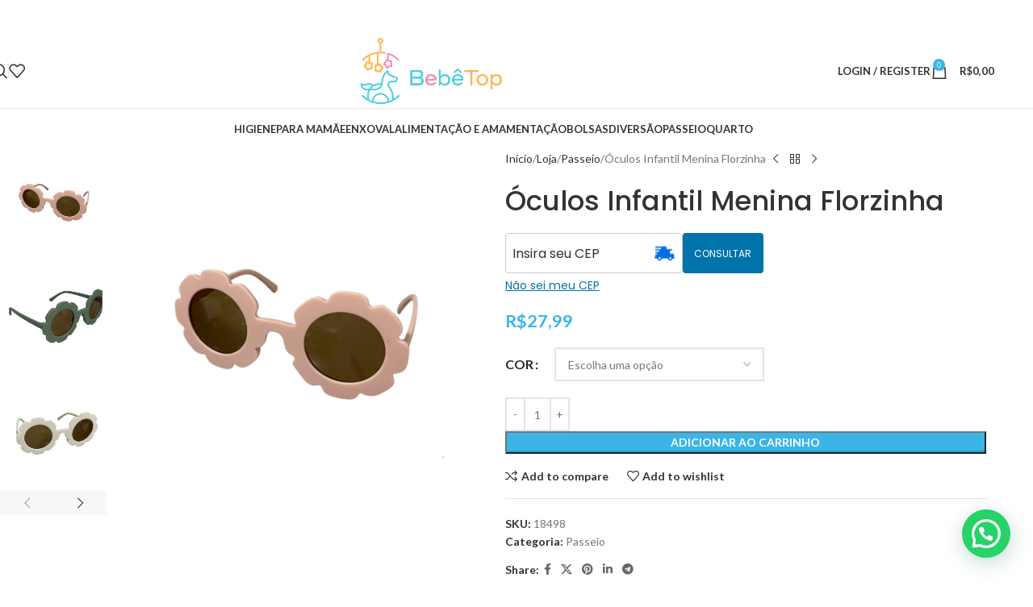

--- FILE ---
content_type: text/html; charset=UTF-8
request_url: https://bebetop.com.br/loja/carrinhos/oculos-infantil-menina-florzinha/
body_size: 31107
content:
<!DOCTYPE html>
<html lang="pt-BR">
<head>
	<meta charset="UTF-8">
	<link rel="profile" href="https://gmpg.org/xfn/11">
	<link rel="pingback" href="https://bebetop.com.br/xmlrpc.php">

	<title>Óculos Infantil Menina Florzinha &#8211; Bebê Top</title>
<meta name='robots' content='max-image-preview:large' />
	<style>img:is([sizes="auto" i], [sizes^="auto," i]) { contain-intrinsic-size: 3000px 1500px }</style>
	<link rel='dns-prefetch' href='//fonts.googleapis.com' />
<link rel="alternate" type="application/rss+xml" title="Feed para Bebê Top &raquo;" href="https://bebetop.com.br/feed/" />
<link rel="alternate" type="application/rss+xml" title="Feed de comentários para Bebê Top &raquo;" href="https://bebetop.com.br/comments/feed/" />
<link rel="alternate" type="application/rss+xml" title="Feed de comentários para Bebê Top &raquo; Óculos Infantil Menina Florzinha" href="https://bebetop.com.br/loja/carrinhos/oculos-infantil-menina-florzinha/feed/" />
<link rel='stylesheet' id='wp-block-library-css' href='https://bebetop.com.br/wp-includes/css/dist/block-library/style.min.css?ver=6.8.3' type='text/css' media='all' />
<style id='joinchat-button-style-inline-css' type='text/css'>
.wp-block-joinchat-button{border:none!important;text-align:center}.wp-block-joinchat-button figure{display:table;margin:0 auto;padding:0}.wp-block-joinchat-button figcaption{font:normal normal 400 .6em/2em var(--wp--preset--font-family--system-font,sans-serif);margin:0;padding:0}.wp-block-joinchat-button .joinchat-button__qr{background-color:#fff;border:6px solid #25d366;border-radius:30px;box-sizing:content-box;display:block;height:200px;margin:auto;overflow:hidden;padding:10px;width:200px}.wp-block-joinchat-button .joinchat-button__qr canvas,.wp-block-joinchat-button .joinchat-button__qr img{display:block;margin:auto}.wp-block-joinchat-button .joinchat-button__link{align-items:center;background-color:#25d366;border:6px solid #25d366;border-radius:30px;display:inline-flex;flex-flow:row nowrap;justify-content:center;line-height:1.25em;margin:0 auto;text-decoration:none}.wp-block-joinchat-button .joinchat-button__link:before{background:transparent var(--joinchat-ico) no-repeat center;background-size:100%;content:"";display:block;height:1.5em;margin:-.75em .75em -.75em 0;width:1.5em}.wp-block-joinchat-button figure+.joinchat-button__link{margin-top:10px}@media (orientation:landscape)and (min-height:481px),(orientation:portrait)and (min-width:481px){.wp-block-joinchat-button.joinchat-button--qr-only figure+.joinchat-button__link{display:none}}@media (max-width:480px),(orientation:landscape)and (max-height:480px){.wp-block-joinchat-button figure{display:none}}

</style>
<style id='global-styles-inline-css' type='text/css'>
:root{--wp--preset--aspect-ratio--square: 1;--wp--preset--aspect-ratio--4-3: 4/3;--wp--preset--aspect-ratio--3-4: 3/4;--wp--preset--aspect-ratio--3-2: 3/2;--wp--preset--aspect-ratio--2-3: 2/3;--wp--preset--aspect-ratio--16-9: 16/9;--wp--preset--aspect-ratio--9-16: 9/16;--wp--preset--color--black: #000000;--wp--preset--color--cyan-bluish-gray: #abb8c3;--wp--preset--color--white: #ffffff;--wp--preset--color--pale-pink: #f78da7;--wp--preset--color--vivid-red: #cf2e2e;--wp--preset--color--luminous-vivid-orange: #ff6900;--wp--preset--color--luminous-vivid-amber: #fcb900;--wp--preset--color--light-green-cyan: #7bdcb5;--wp--preset--color--vivid-green-cyan: #00d084;--wp--preset--color--pale-cyan-blue: #8ed1fc;--wp--preset--color--vivid-cyan-blue: #0693e3;--wp--preset--color--vivid-purple: #9b51e0;--wp--preset--gradient--vivid-cyan-blue-to-vivid-purple: linear-gradient(135deg,rgba(6,147,227,1) 0%,rgb(155,81,224) 100%);--wp--preset--gradient--light-green-cyan-to-vivid-green-cyan: linear-gradient(135deg,rgb(122,220,180) 0%,rgb(0,208,130) 100%);--wp--preset--gradient--luminous-vivid-amber-to-luminous-vivid-orange: linear-gradient(135deg,rgba(252,185,0,1) 0%,rgba(255,105,0,1) 100%);--wp--preset--gradient--luminous-vivid-orange-to-vivid-red: linear-gradient(135deg,rgba(255,105,0,1) 0%,rgb(207,46,46) 100%);--wp--preset--gradient--very-light-gray-to-cyan-bluish-gray: linear-gradient(135deg,rgb(238,238,238) 0%,rgb(169,184,195) 100%);--wp--preset--gradient--cool-to-warm-spectrum: linear-gradient(135deg,rgb(74,234,220) 0%,rgb(151,120,209) 20%,rgb(207,42,186) 40%,rgb(238,44,130) 60%,rgb(251,105,98) 80%,rgb(254,248,76) 100%);--wp--preset--gradient--blush-light-purple: linear-gradient(135deg,rgb(255,206,236) 0%,rgb(152,150,240) 100%);--wp--preset--gradient--blush-bordeaux: linear-gradient(135deg,rgb(254,205,165) 0%,rgb(254,45,45) 50%,rgb(107,0,62) 100%);--wp--preset--gradient--luminous-dusk: linear-gradient(135deg,rgb(255,203,112) 0%,rgb(199,81,192) 50%,rgb(65,88,208) 100%);--wp--preset--gradient--pale-ocean: linear-gradient(135deg,rgb(255,245,203) 0%,rgb(182,227,212) 50%,rgb(51,167,181) 100%);--wp--preset--gradient--electric-grass: linear-gradient(135deg,rgb(202,248,128) 0%,rgb(113,206,126) 100%);--wp--preset--gradient--midnight: linear-gradient(135deg,rgb(2,3,129) 0%,rgb(40,116,252) 100%);--wp--preset--font-size--small: 13px;--wp--preset--font-size--medium: 20px;--wp--preset--font-size--large: 36px;--wp--preset--font-size--x-large: 42px;--wp--preset--spacing--20: 0.44rem;--wp--preset--spacing--30: 0.67rem;--wp--preset--spacing--40: 1rem;--wp--preset--spacing--50: 1.5rem;--wp--preset--spacing--60: 2.25rem;--wp--preset--spacing--70: 3.38rem;--wp--preset--spacing--80: 5.06rem;--wp--preset--shadow--natural: 6px 6px 9px rgba(0, 0, 0, 0.2);--wp--preset--shadow--deep: 12px 12px 50px rgba(0, 0, 0, 0.4);--wp--preset--shadow--sharp: 6px 6px 0px rgba(0, 0, 0, 0.2);--wp--preset--shadow--outlined: 6px 6px 0px -3px rgba(255, 255, 255, 1), 6px 6px rgba(0, 0, 0, 1);--wp--preset--shadow--crisp: 6px 6px 0px rgba(0, 0, 0, 1);}:where(body) { margin: 0; }.wp-site-blocks > .alignleft { float: left; margin-right: 2em; }.wp-site-blocks > .alignright { float: right; margin-left: 2em; }.wp-site-blocks > .aligncenter { justify-content: center; margin-left: auto; margin-right: auto; }:where(.is-layout-flex){gap: 0.5em;}:where(.is-layout-grid){gap: 0.5em;}.is-layout-flow > .alignleft{float: left;margin-inline-start: 0;margin-inline-end: 2em;}.is-layout-flow > .alignright{float: right;margin-inline-start: 2em;margin-inline-end: 0;}.is-layout-flow > .aligncenter{margin-left: auto !important;margin-right: auto !important;}.is-layout-constrained > .alignleft{float: left;margin-inline-start: 0;margin-inline-end: 2em;}.is-layout-constrained > .alignright{float: right;margin-inline-start: 2em;margin-inline-end: 0;}.is-layout-constrained > .aligncenter{margin-left: auto !important;margin-right: auto !important;}.is-layout-constrained > :where(:not(.alignleft):not(.alignright):not(.alignfull)){margin-left: auto !important;margin-right: auto !important;}body .is-layout-flex{display: flex;}.is-layout-flex{flex-wrap: wrap;align-items: center;}.is-layout-flex > :is(*, div){margin: 0;}body .is-layout-grid{display: grid;}.is-layout-grid > :is(*, div){margin: 0;}body{padding-top: 0px;padding-right: 0px;padding-bottom: 0px;padding-left: 0px;}a:where(:not(.wp-element-button)){text-decoration: none;}:root :where(.wp-element-button, .wp-block-button__link){background-color: #32373c;border-width: 0;color: #fff;font-family: inherit;font-size: inherit;line-height: inherit;padding: calc(0.667em + 2px) calc(1.333em + 2px);text-decoration: none;}.has-black-color{color: var(--wp--preset--color--black) !important;}.has-cyan-bluish-gray-color{color: var(--wp--preset--color--cyan-bluish-gray) !important;}.has-white-color{color: var(--wp--preset--color--white) !important;}.has-pale-pink-color{color: var(--wp--preset--color--pale-pink) !important;}.has-vivid-red-color{color: var(--wp--preset--color--vivid-red) !important;}.has-luminous-vivid-orange-color{color: var(--wp--preset--color--luminous-vivid-orange) !important;}.has-luminous-vivid-amber-color{color: var(--wp--preset--color--luminous-vivid-amber) !important;}.has-light-green-cyan-color{color: var(--wp--preset--color--light-green-cyan) !important;}.has-vivid-green-cyan-color{color: var(--wp--preset--color--vivid-green-cyan) !important;}.has-pale-cyan-blue-color{color: var(--wp--preset--color--pale-cyan-blue) !important;}.has-vivid-cyan-blue-color{color: var(--wp--preset--color--vivid-cyan-blue) !important;}.has-vivid-purple-color{color: var(--wp--preset--color--vivid-purple) !important;}.has-black-background-color{background-color: var(--wp--preset--color--black) !important;}.has-cyan-bluish-gray-background-color{background-color: var(--wp--preset--color--cyan-bluish-gray) !important;}.has-white-background-color{background-color: var(--wp--preset--color--white) !important;}.has-pale-pink-background-color{background-color: var(--wp--preset--color--pale-pink) !important;}.has-vivid-red-background-color{background-color: var(--wp--preset--color--vivid-red) !important;}.has-luminous-vivid-orange-background-color{background-color: var(--wp--preset--color--luminous-vivid-orange) !important;}.has-luminous-vivid-amber-background-color{background-color: var(--wp--preset--color--luminous-vivid-amber) !important;}.has-light-green-cyan-background-color{background-color: var(--wp--preset--color--light-green-cyan) !important;}.has-vivid-green-cyan-background-color{background-color: var(--wp--preset--color--vivid-green-cyan) !important;}.has-pale-cyan-blue-background-color{background-color: var(--wp--preset--color--pale-cyan-blue) !important;}.has-vivid-cyan-blue-background-color{background-color: var(--wp--preset--color--vivid-cyan-blue) !important;}.has-vivid-purple-background-color{background-color: var(--wp--preset--color--vivid-purple) !important;}.has-black-border-color{border-color: var(--wp--preset--color--black) !important;}.has-cyan-bluish-gray-border-color{border-color: var(--wp--preset--color--cyan-bluish-gray) !important;}.has-white-border-color{border-color: var(--wp--preset--color--white) !important;}.has-pale-pink-border-color{border-color: var(--wp--preset--color--pale-pink) !important;}.has-vivid-red-border-color{border-color: var(--wp--preset--color--vivid-red) !important;}.has-luminous-vivid-orange-border-color{border-color: var(--wp--preset--color--luminous-vivid-orange) !important;}.has-luminous-vivid-amber-border-color{border-color: var(--wp--preset--color--luminous-vivid-amber) !important;}.has-light-green-cyan-border-color{border-color: var(--wp--preset--color--light-green-cyan) !important;}.has-vivid-green-cyan-border-color{border-color: var(--wp--preset--color--vivid-green-cyan) !important;}.has-pale-cyan-blue-border-color{border-color: var(--wp--preset--color--pale-cyan-blue) !important;}.has-vivid-cyan-blue-border-color{border-color: var(--wp--preset--color--vivid-cyan-blue) !important;}.has-vivid-purple-border-color{border-color: var(--wp--preset--color--vivid-purple) !important;}.has-vivid-cyan-blue-to-vivid-purple-gradient-background{background: var(--wp--preset--gradient--vivid-cyan-blue-to-vivid-purple) !important;}.has-light-green-cyan-to-vivid-green-cyan-gradient-background{background: var(--wp--preset--gradient--light-green-cyan-to-vivid-green-cyan) !important;}.has-luminous-vivid-amber-to-luminous-vivid-orange-gradient-background{background: var(--wp--preset--gradient--luminous-vivid-amber-to-luminous-vivid-orange) !important;}.has-luminous-vivid-orange-to-vivid-red-gradient-background{background: var(--wp--preset--gradient--luminous-vivid-orange-to-vivid-red) !important;}.has-very-light-gray-to-cyan-bluish-gray-gradient-background{background: var(--wp--preset--gradient--very-light-gray-to-cyan-bluish-gray) !important;}.has-cool-to-warm-spectrum-gradient-background{background: var(--wp--preset--gradient--cool-to-warm-spectrum) !important;}.has-blush-light-purple-gradient-background{background: var(--wp--preset--gradient--blush-light-purple) !important;}.has-blush-bordeaux-gradient-background{background: var(--wp--preset--gradient--blush-bordeaux) !important;}.has-luminous-dusk-gradient-background{background: var(--wp--preset--gradient--luminous-dusk) !important;}.has-pale-ocean-gradient-background{background: var(--wp--preset--gradient--pale-ocean) !important;}.has-electric-grass-gradient-background{background: var(--wp--preset--gradient--electric-grass) !important;}.has-midnight-gradient-background{background: var(--wp--preset--gradient--midnight) !important;}.has-small-font-size{font-size: var(--wp--preset--font-size--small) !important;}.has-medium-font-size{font-size: var(--wp--preset--font-size--medium) !important;}.has-large-font-size{font-size: var(--wp--preset--font-size--large) !important;}.has-x-large-font-size{font-size: var(--wp--preset--font-size--x-large) !important;}
:where(.wp-block-post-template.is-layout-flex){gap: 1.25em;}:where(.wp-block-post-template.is-layout-grid){gap: 1.25em;}
:where(.wp-block-columns.is-layout-flex){gap: 2em;}:where(.wp-block-columns.is-layout-grid){gap: 2em;}
:root :where(.wp-block-pullquote){font-size: 1.5em;line-height: 1.6;}
</style>
<style id='woocommerce-inline-inline-css' type='text/css'>
.woocommerce form .form-row .required { visibility: visible; }
</style>
<link rel='stylesheet' id='aws-style-css' href='https://bebetop.com.br/wp-content/plugins/advanced-woo-search/assets/css/common.min.css?ver=3.37' type='text/css' media='all' />
<link rel='stylesheet' id='shipping-simulator-css' href='https://bebetop.com.br/wp-content/plugins/woo-shipping-gateway/assets/css/simulator.css?ver=2.1.20' type='text/css' media='all' />
<link rel='stylesheet' id='dgwt-wcas-style-css' href='https://bebetop.com.br/wp-content/plugins/ajax-search-for-woocommerce/assets/css/style.min.css?ver=1.32.0' type='text/css' media='all' />
<link rel='stylesheet' id='woo-better-product-custom-postcode-css' href='https://bebetop.com.br/wp-content/plugins/woo-better-shipping-calculator-for-brazil/Admin/cssCompiled/WcBetterShippingCalculatorForBrazilAdminCustomPostcode.COMPILED.css?ver=4.5.0' type='text/css' media='all' />
<link rel='stylesheet' id='js_composer_front-css' href='https://bebetop.com.br/wp-content/plugins/js_composer/assets/css/js_composer.min.css?ver=8.1' type='text/css' media='all' />
<link rel='stylesheet' id='wd-style-base-css' href='https://bebetop.com.br/wp-content/themes/woodmart/css/parts/base.min.css?ver=8.2.3' type='text/css' media='all' />
<link rel='stylesheet' id='wd-helpers-wpb-elem-css' href='https://bebetop.com.br/wp-content/themes/woodmart/css/parts/helpers-wpb-elem.min.css?ver=8.2.3' type='text/css' media='all' />
<link rel='stylesheet' id='wd-elementor-pro-base-css' href='https://bebetop.com.br/wp-content/themes/woodmart/css/parts/int-elementor-pro.min.css?ver=8.2.3' type='text/css' media='all' />
<link rel='stylesheet' id='wd-wpbakery-base-css' href='https://bebetop.com.br/wp-content/themes/woodmart/css/parts/int-wpb-base.min.css?ver=8.2.3' type='text/css' media='all' />
<link rel='stylesheet' id='wd-wpbakery-base-deprecated-css' href='https://bebetop.com.br/wp-content/themes/woodmart/css/parts/int-wpb-base-deprecated.min.css?ver=8.2.3' type='text/css' media='all' />
<link rel='stylesheet' id='wd-int-wordfence-css' href='https://bebetop.com.br/wp-content/themes/woodmart/css/parts/int-wordfence.min.css?ver=8.2.3' type='text/css' media='all' />
<link rel='stylesheet' id='wd-woocommerce-base-css' href='https://bebetop.com.br/wp-content/themes/woodmart/css/parts/woocommerce-base.min.css?ver=8.2.3' type='text/css' media='all' />
<link rel='stylesheet' id='wd-mod-star-rating-css' href='https://bebetop.com.br/wp-content/themes/woodmart/css/parts/mod-star-rating.min.css?ver=8.2.3' type='text/css' media='all' />
<link rel='stylesheet' id='wd-woocommerce-block-notices-css' href='https://bebetop.com.br/wp-content/themes/woodmart/css/parts/woo-mod-block-notices.min.css?ver=8.2.3' type='text/css' media='all' />
<link rel='stylesheet' id='wd-woo-mod-quantity-css' href='https://bebetop.com.br/wp-content/themes/woodmart/css/parts/woo-mod-quantity.min.css?ver=8.2.3' type='text/css' media='all' />
<link rel='stylesheet' id='wd-woo-single-prod-el-base-css' href='https://bebetop.com.br/wp-content/themes/woodmart/css/parts/woo-single-prod-el-base.min.css?ver=8.2.3' type='text/css' media='all' />
<link rel='stylesheet' id='wd-woo-mod-stock-status-css' href='https://bebetop.com.br/wp-content/themes/woodmart/css/parts/woo-mod-stock-status.min.css?ver=8.2.3' type='text/css' media='all' />
<link rel='stylesheet' id='wd-woo-mod-shop-attributes-css' href='https://bebetop.com.br/wp-content/themes/woodmart/css/parts/woo-mod-shop-attributes.min.css?ver=8.2.3' type='text/css' media='all' />
<link rel='stylesheet' id='wd-wp-blocks-css' href='https://bebetop.com.br/wp-content/themes/woodmart/css/parts/wp-blocks.min.css?ver=8.2.3' type='text/css' media='all' />
<link rel='stylesheet' id='wd-header-base-css' href='https://bebetop.com.br/wp-content/themes/woodmart/css/parts/header-base.min.css?ver=8.2.3' type='text/css' media='all' />
<link rel='stylesheet' id='wd-mod-tools-css' href='https://bebetop.com.br/wp-content/themes/woodmart/css/parts/mod-tools.min.css?ver=8.2.3' type='text/css' media='all' />
<link rel='stylesheet' id='wd-header-elements-base-css' href='https://bebetop.com.br/wp-content/themes/woodmart/css/parts/header-el-base.min.css?ver=8.2.3' type='text/css' media='all' />
<link rel='stylesheet' id='wd-social-icons-css' href='https://bebetop.com.br/wp-content/themes/woodmart/css/parts/el-social-icons.min.css?ver=8.2.3' type='text/css' media='all' />
<link rel='stylesheet' id='wd-header-search-css' href='https://bebetop.com.br/wp-content/themes/woodmart/css/parts/header-el-search.min.css?ver=8.2.3' type='text/css' media='all' />
<link rel='stylesheet' id='wd-header-my-account-dropdown-css' href='https://bebetop.com.br/wp-content/themes/woodmart/css/parts/header-el-my-account-dropdown.min.css?ver=8.2.3' type='text/css' media='all' />
<link rel='stylesheet' id='wd-woo-mod-login-form-css' href='https://bebetop.com.br/wp-content/themes/woodmart/css/parts/woo-mod-login-form.min.css?ver=8.2.3' type='text/css' media='all' />
<link rel='stylesheet' id='wd-header-my-account-css' href='https://bebetop.com.br/wp-content/themes/woodmart/css/parts/header-el-my-account.min.css?ver=8.2.3' type='text/css' media='all' />
<link rel='stylesheet' id='wd-header-cart-side-css' href='https://bebetop.com.br/wp-content/themes/woodmart/css/parts/header-el-cart-side.min.css?ver=8.2.3' type='text/css' media='all' />
<link rel='stylesheet' id='wd-header-cart-css' href='https://bebetop.com.br/wp-content/themes/woodmart/css/parts/header-el-cart.min.css?ver=8.2.3' type='text/css' media='all' />
<link rel='stylesheet' id='wd-widget-shopping-cart-css' href='https://bebetop.com.br/wp-content/themes/woodmart/css/parts/woo-widget-shopping-cart.min.css?ver=8.2.3' type='text/css' media='all' />
<link rel='stylesheet' id='wd-widget-product-list-css' href='https://bebetop.com.br/wp-content/themes/woodmart/css/parts/woo-widget-product-list.min.css?ver=8.2.3' type='text/css' media='all' />
<link rel='stylesheet' id='wd-header-mobile-nav-dropdown-css' href='https://bebetop.com.br/wp-content/themes/woodmart/css/parts/header-el-mobile-nav-dropdown.min.css?ver=8.2.3' type='text/css' media='all' />
<link rel='stylesheet' id='wd-woo-single-prod-predefined-css' href='https://bebetop.com.br/wp-content/themes/woodmart/css/parts/woo-single-prod-predefined.min.css?ver=8.2.3' type='text/css' media='all' />
<link rel='stylesheet' id='wd-woo-single-prod-and-quick-view-predefined-css' href='https://bebetop.com.br/wp-content/themes/woodmart/css/parts/woo-single-prod-and-quick-view-predefined.min.css?ver=8.2.3' type='text/css' media='all' />
<link rel='stylesheet' id='wd-woo-single-prod-el-tabs-predefined-css' href='https://bebetop.com.br/wp-content/themes/woodmart/css/parts/woo-single-prod-el-tabs-predefined.min.css?ver=8.2.3' type='text/css' media='all' />
<link rel='stylesheet' id='wd-woo-single-prod-el-gallery-css' href='https://bebetop.com.br/wp-content/themes/woodmart/css/parts/woo-single-prod-el-gallery.min.css?ver=8.2.3' type='text/css' media='all' />
<link rel='stylesheet' id='wd-woo-single-prod-el-gallery-opt-thumb-left-desktop-css' href='https://bebetop.com.br/wp-content/themes/woodmart/css/parts/woo-single-prod-el-gallery-opt-thumb-left-desktop.min.css?ver=8.2.3' type='text/css' media='all' />
<link rel='stylesheet' id='wd-swiper-css' href='https://bebetop.com.br/wp-content/themes/woodmart/css/parts/lib-swiper.min.css?ver=8.2.3' type='text/css' media='all' />
<link rel='stylesheet' id='wd-swiper-arrows-css' href='https://bebetop.com.br/wp-content/themes/woodmart/css/parts/lib-swiper-arrows.min.css?ver=8.2.3' type='text/css' media='all' />
<link rel='stylesheet' id='wd-photoswipe-css' href='https://bebetop.com.br/wp-content/themes/woodmart/css/parts/lib-photoswipe.min.css?ver=8.2.3' type='text/css' media='all' />
<link rel='stylesheet' id='wd-woo-single-prod-el-navigation-css' href='https://bebetop.com.br/wp-content/themes/woodmart/css/parts/woo-single-prod-el-navigation.min.css?ver=8.2.3' type='text/css' media='all' />
<link rel='stylesheet' id='wd-woo-mod-variation-form-css' href='https://bebetop.com.br/wp-content/themes/woodmart/css/parts/woo-mod-variation-form.min.css?ver=8.2.3' type='text/css' media='all' />
<link rel='stylesheet' id='wd-woo-mod-swatches-base-css' href='https://bebetop.com.br/wp-content/themes/woodmart/css/parts/woo-mod-swatches-base.min.css?ver=8.2.3' type='text/css' media='all' />
<link rel='stylesheet' id='wd-woo-mod-variation-form-single-css' href='https://bebetop.com.br/wp-content/themes/woodmart/css/parts/woo-mod-variation-form-single.min.css?ver=8.2.3' type='text/css' media='all' />
<link rel='stylesheet' id='wd-woo-mod-swatches-style-1-css' href='https://bebetop.com.br/wp-content/themes/woodmart/css/parts/woo-mod-swatches-style-1.min.css?ver=8.2.3' type='text/css' media='all' />
<link rel='stylesheet' id='wd-woo-mod-swatches-dis-1-css' href='https://bebetop.com.br/wp-content/themes/woodmart/css/parts/woo-mod-swatches-dis-style-1.min.css?ver=8.2.3' type='text/css' media='all' />
<link rel='stylesheet' id='wd-tabs-css' href='https://bebetop.com.br/wp-content/themes/woodmart/css/parts/el-tabs.min.css?ver=8.2.3' type='text/css' media='all' />
<link rel='stylesheet' id='wd-woo-single-prod-el-tabs-opt-layout-tabs-css' href='https://bebetop.com.br/wp-content/themes/woodmart/css/parts/woo-single-prod-el-tabs-opt-layout-tabs.min.css?ver=8.2.3' type='text/css' media='all' />
<link rel='stylesheet' id='wd-accordion-css' href='https://bebetop.com.br/wp-content/themes/woodmart/css/parts/el-accordion.min.css?ver=8.2.3' type='text/css' media='all' />
<link rel='stylesheet' id='wd-accordion-elem-wpb-css' href='https://bebetop.com.br/wp-content/themes/woodmart/css/parts/el-accordion-wpb-elem.min.css?ver=8.2.3' type='text/css' media='all' />
<link rel='stylesheet' id='wd-woo-single-prod-el-reviews-css' href='https://bebetop.com.br/wp-content/themes/woodmart/css/parts/woo-single-prod-el-reviews.min.css?ver=8.2.3' type='text/css' media='all' />
<link rel='stylesheet' id='wd-woo-single-prod-el-reviews-style-1-css' href='https://bebetop.com.br/wp-content/themes/woodmart/css/parts/woo-single-prod-el-reviews-style-1.min.css?ver=8.2.3' type='text/css' media='all' />
<link rel='stylesheet' id='wd-post-types-mod-comments-css' href='https://bebetop.com.br/wp-content/themes/woodmart/css/parts/post-types-mod-comments.min.css?ver=8.2.3' type='text/css' media='all' />
<link rel='stylesheet' id='wd-product-loop-css' href='https://bebetop.com.br/wp-content/themes/woodmart/css/parts/woo-product-loop.min.css?ver=8.2.3' type='text/css' media='all' />
<link rel='stylesheet' id='wd-product-loop-base-css' href='https://bebetop.com.br/wp-content/themes/woodmart/css/parts/woo-product-loop-base.min.css?ver=8.2.3' type='text/css' media='all' />
<link rel='stylesheet' id='wd-woo-mod-add-btn-replace-css' href='https://bebetop.com.br/wp-content/themes/woodmart/css/parts/woo-mod-add-btn-replace.min.css?ver=8.2.3' type='text/css' media='all' />
<link rel='stylesheet' id='wd-mod-more-description-css' href='https://bebetop.com.br/wp-content/themes/woodmart/css/parts/mod-more-description.min.css?ver=8.2.3' type='text/css' media='all' />
<link rel='stylesheet' id='wd-woo-opt-stretch-cont-css' href='https://bebetop.com.br/wp-content/themes/woodmart/css/parts/woo-opt-stretch-cont.min.css?ver=8.2.3' type='text/css' media='all' />
<link rel='stylesheet' id='wd-woo-opt-title-limit-css' href='https://bebetop.com.br/wp-content/themes/woodmart/css/parts/woo-opt-title-limit.min.css?ver=8.2.3' type='text/css' media='all' />
<link rel='stylesheet' id='wd-mfp-popup-css' href='https://bebetop.com.br/wp-content/themes/woodmart/css/parts/lib-magnific-popup.min.css?ver=8.2.3' type='text/css' media='all' />
<link rel='stylesheet' id='wd-woo-mod-product-labels-css' href='https://bebetop.com.br/wp-content/themes/woodmart/css/parts/woo-mod-product-labels.min.css?ver=8.2.3' type='text/css' media='all' />
<link rel='stylesheet' id='wd-woo-mod-product-labels-round-css' href='https://bebetop.com.br/wp-content/themes/woodmart/css/parts/woo-mod-product-labels-round.min.css?ver=8.2.3' type='text/css' media='all' />
<link rel='stylesheet' id='wd-swiper-pagin-css' href='https://bebetop.com.br/wp-content/themes/woodmart/css/parts/lib-swiper-pagin.min.css?ver=8.2.3' type='text/css' media='all' />
<link rel='stylesheet' id='wd-widget-collapse-css' href='https://bebetop.com.br/wp-content/themes/woodmart/css/parts/opt-widget-collapse.min.css?ver=8.2.3' type='text/css' media='all' />
<link rel='stylesheet' id='wd-footer-base-css' href='https://bebetop.com.br/wp-content/themes/woodmart/css/parts/footer-base.min.css?ver=8.2.3' type='text/css' media='all' />
<link rel='stylesheet' id='wd-scroll-top-css' href='https://bebetop.com.br/wp-content/themes/woodmart/css/parts/opt-scrolltotop.min.css?ver=8.2.3' type='text/css' media='all' />
<link rel='stylesheet' id='wd-header-search-fullscreen-css' href='https://bebetop.com.br/wp-content/themes/woodmart/css/parts/header-el-search-fullscreen-general.min.css?ver=8.2.3' type='text/css' media='all' />
<link rel='stylesheet' id='wd-header-search-fullscreen-1-css' href='https://bebetop.com.br/wp-content/themes/woodmart/css/parts/header-el-search-fullscreen-1.min.css?ver=8.2.3' type='text/css' media='all' />
<link rel='stylesheet' id='wd-wd-search-form-css' href='https://bebetop.com.br/wp-content/themes/woodmart/css/parts/wd-search-form.min.css?ver=8.2.3' type='text/css' media='all' />
<link rel='stylesheet' id='wd-wd-search-results-css' href='https://bebetop.com.br/wp-content/themes/woodmart/css/parts/wd-search-results.min.css?ver=8.2.3' type='text/css' media='all' />
<link rel='stylesheet' id='wd-wd-search-dropdown-css' href='https://bebetop.com.br/wp-content/themes/woodmart/css/parts/wd-search-dropdown.min.css?ver=8.2.3' type='text/css' media='all' />
<link rel='stylesheet' id='wd-bottom-toolbar-css' href='https://bebetop.com.br/wp-content/themes/woodmart/css/parts/opt-bottom-toolbar.min.css?ver=8.2.3' type='text/css' media='all' />
<link rel='stylesheet' id='xts-style-theme_settings_default-css' href='https://bebetop.com.br/wp-content/uploads/2025/06/xts-theme_settings_default-1751040298.css?ver=8.2.3' type='text/css' media='all' />
<link rel='stylesheet' id='xts-google-fonts-css' href='https://fonts.googleapis.com/css?family=Lato%3A400%2C700%7CPoppins%3A400%2C600%2C500&#038;ver=8.2.3' type='text/css' media='all' />
<script type="text/javascript" src="https://bebetop.com.br/wp-includes/js/jquery/jquery.min.js?ver=3.7.1" id="jquery-core-js"></script>
<script type="text/javascript" src="https://bebetop.com.br/wp-includes/js/jquery/jquery-migrate.min.js?ver=3.4.1" id="jquery-migrate-js"></script>
<script type="text/javascript" src="https://bebetop.com.br/wp-content/plugins/woocommerce/assets/js/jquery-blockui/jquery.blockUI.min.js?ver=2.7.0-wc.10.3.5" id="wc-jquery-blockui-js" data-wp-strategy="defer"></script>
<script type="text/javascript" id="wc-add-to-cart-js-extra">
/* <![CDATA[ */
var wc_add_to_cart_params = {"ajax_url":"\/wp-admin\/admin-ajax.php","wc_ajax_url":"\/?wc-ajax=%%endpoint%%","i18n_view_cart":"Ver carrinho","cart_url":"https:\/\/bebetop.com.br\/carrinho\/","is_cart":"","cart_redirect_after_add":"yes"};
/* ]]> */
</script>
<script type="text/javascript" src="https://bebetop.com.br/wp-content/plugins/woocommerce/assets/js/frontend/add-to-cart.min.js?ver=10.3.5" id="wc-add-to-cart-js" data-wp-strategy="defer"></script>
<script type="text/javascript" src="https://bebetop.com.br/wp-content/plugins/woocommerce/assets/js/zoom/jquery.zoom.min.js?ver=1.7.21-wc.10.3.5" id="wc-zoom-js" defer="defer" data-wp-strategy="defer"></script>
<script type="text/javascript" id="wc-single-product-js-extra">
/* <![CDATA[ */
var wc_single_product_params = {"i18n_required_rating_text":"Selecione uma classifica\u00e7\u00e3o","i18n_rating_options":["1 de 5 estrelas","2 de 5 estrelas","3 de 5 estrelas","4 de 5 estrelas","5 de 5 estrelas"],"i18n_product_gallery_trigger_text":"Ver galeria de imagens em tela cheia","review_rating_required":"yes","flexslider":{"rtl":false,"animation":"slide","smoothHeight":true,"directionNav":false,"controlNav":"thumbnails","slideshow":false,"animationSpeed":500,"animationLoop":false,"allowOneSlide":false},"zoom_enabled":"","zoom_options":[],"photoswipe_enabled":"","photoswipe_options":{"shareEl":false,"closeOnScroll":false,"history":false,"hideAnimationDuration":0,"showAnimationDuration":0},"flexslider_enabled":""};
/* ]]> */
</script>
<script type="text/javascript" src="https://bebetop.com.br/wp-content/plugins/woocommerce/assets/js/frontend/single-product.min.js?ver=10.3.5" id="wc-single-product-js" defer="defer" data-wp-strategy="defer"></script>
<script type="text/javascript" src="https://bebetop.com.br/wp-content/plugins/woocommerce/assets/js/js-cookie/js.cookie.min.js?ver=2.1.4-wc.10.3.5" id="wc-js-cookie-js" defer="defer" data-wp-strategy="defer"></script>
<script type="text/javascript" id="woocommerce-js-extra">
/* <![CDATA[ */
var woocommerce_params = {"ajax_url":"\/wp-admin\/admin-ajax.php","wc_ajax_url":"\/?wc-ajax=%%endpoint%%","i18n_password_show":"Mostrar senha","i18n_password_hide":"Ocultar senha"};
/* ]]> */
</script>
<script type="text/javascript" src="https://bebetop.com.br/wp-content/plugins/woocommerce/assets/js/frontend/woocommerce.min.js?ver=10.3.5" id="woocommerce-js" defer="defer" data-wp-strategy="defer"></script>
<script type="text/javascript" src="https://bebetop.com.br/wp-content/plugins/js_composer/assets/js/vendors/woocommerce-add-to-cart.js?ver=8.1" id="vc_woocommerce-add-to-cart-js-js"></script>
<script type="text/javascript" src="https://bebetop.com.br/wp-content/themes/woodmart/js/libs/device.min.js?ver=8.2.3" id="wd-device-library-js"></script>
<script type="text/javascript" src="https://bebetop.com.br/wp-content/themes/woodmart/js/scripts/global/scrollBar.min.js?ver=8.2.3" id="wd-scrollbar-js"></script>
<script></script><link rel="https://api.w.org/" href="https://bebetop.com.br/wp-json/" /><link rel="alternate" title="JSON" type="application/json" href="https://bebetop.com.br/wp-json/wp/v2/product/18498" /><link rel="EditURI" type="application/rsd+xml" title="RSD" href="https://bebetop.com.br/xmlrpc.php?rsd" />
<link rel="canonical" href="https://bebetop.com.br/loja/carrinhos/oculos-infantil-menina-florzinha/" />
<link rel='shortlink' href='https://bebetop.com.br/?p=18498' />
<link rel="alternate" title="oEmbed (JSON)" type="application/json+oembed" href="https://bebetop.com.br/wp-json/oembed/1.0/embed?url=https%3A%2F%2Fbebetop.com.br%2Floja%2Fcarrinhos%2Foculos-infantil-menina-florzinha%2F" />
<link rel="alternate" title="oEmbed (XML)" type="text/xml+oembed" href="https://bebetop.com.br/wp-json/oembed/1.0/embed?url=https%3A%2F%2Fbebetop.com.br%2Floja%2Fcarrinhos%2Foculos-infantil-menina-florzinha%2F&#038;format=xml" />
<style type="text/css" id="simple-css-output">#pagseguro-card-holder-name-field, #pagseguro-card-number-field, #pagseguro-card-installments-field, #pagseguro-card-holder-cpf-field, #pagseguro-card-holder-birth-date-field, #pagseguro-card-holder-phone-field { width: 100% !important;}#pagseguro-credit-card-form input, #pagseguro-credit-card-form select{ font-size: 1em !important;}.tax_label{display: none;}li.cart-item .nav-dropdown{ box-shadow: 0px 0px 0px 2000px rgba(0,0,0,0.35) !important;}.guaven_woos_suggestion{z-index: 100;margin-top: 20px;border-radius: 5px;}.guaven_woos_titlediv{ font-size: 1em !important; font-weight: bold; padding-top:8px;}.guaven_woos_titlediv small{ font-size: 1.1em;}.form-flat input:focus, .searchform input:focus{ position:relative; z-index: 1000000 !important; -webkit-box-shadow: 0px 0px 0px 2000px rgba(0,0,0,0.5); -moz-box-shadow: 0px 0px 0px 2000px rgba(0,0,0,0.5); box-shadow: 0px 0px 0px 2000px rgba(0,0,0,0.5); -webkit-transition: width 2s; /* Safari */ transition: width 2s; color: black !important;}.product-info .price-wrapper{display: none !important;}</style>		<style>
			.dgwt-wcas-ico-magnifier,.dgwt-wcas-ico-magnifier-handler{max-width:20px}.dgwt-wcas-search-wrapp{max-width:600px}		</style>
							<meta name="viewport" content="width=device-width, initial-scale=1.0, maximum-scale=1.0, user-scalable=no">
										<noscript><style>.woocommerce-product-gallery{ opacity: 1 !important; }</style></noscript>
	<meta name="generator" content="Elementor 3.33.2; features: additional_custom_breakpoints; settings: css_print_method-external, google_font-enabled, font_display-swap">
			<style>
				.e-con.e-parent:nth-of-type(n+4):not(.e-lazyloaded):not(.e-no-lazyload),
				.e-con.e-parent:nth-of-type(n+4):not(.e-lazyloaded):not(.e-no-lazyload) * {
					background-image: none !important;
				}
				@media screen and (max-height: 1024px) {
					.e-con.e-parent:nth-of-type(n+3):not(.e-lazyloaded):not(.e-no-lazyload),
					.e-con.e-parent:nth-of-type(n+3):not(.e-lazyloaded):not(.e-no-lazyload) * {
						background-image: none !important;
					}
				}
				@media screen and (max-height: 640px) {
					.e-con.e-parent:nth-of-type(n+2):not(.e-lazyloaded):not(.e-no-lazyload),
					.e-con.e-parent:nth-of-type(n+2):not(.e-lazyloaded):not(.e-no-lazyload) * {
						background-image: none !important;
					}
				}
			</style>
			<meta name="generator" content="Powered by WPBakery Page Builder - drag and drop page builder for WordPress."/>
<link rel="icon" href="https://bebetop.com.br/wp-content/uploads/2021/09/cropped-Baby-top-logo-01-1-32x32.jpg" sizes="32x32" />
<link rel="icon" href="https://bebetop.com.br/wp-content/uploads/2021/09/cropped-Baby-top-logo-01-1-192x192.jpg" sizes="192x192" />
<link rel="apple-touch-icon" href="https://bebetop.com.br/wp-content/uploads/2021/09/cropped-Baby-top-logo-01-1-180x180.jpg" />
<meta name="msapplication-TileImage" content="https://bebetop.com.br/wp-content/uploads/2021/09/cropped-Baby-top-logo-01-1-270x270.jpg" />
<style>
		
		</style><noscript><style> .wpb_animate_when_almost_visible { opacity: 1; }</style></noscript>			<style id="wd-style-default_header-css" data-type="wd-style-default_header">
				:root{
	--wd-top-bar-h: 42px;
	--wd-top-bar-sm-h: 40px;
	--wd-top-bar-sticky-h: .00001px;
	--wd-top-bar-brd-w: .00001px;

	--wd-header-general-h: 92px;
	--wd-header-general-sm-h: 67px;
	--wd-header-general-sticky-h: .00001px;
	--wd-header-general-brd-w: 1px;

	--wd-header-bottom-h: 50px;
	--wd-header-bottom-sm-h: .00001px;
	--wd-header-bottom-sticky-h: .00001px;
	--wd-header-bottom-brd-w: .00001px;

	--wd-header-clone-h: .00001px;

	--wd-header-brd-w: calc(var(--wd-top-bar-brd-w) + var(--wd-header-general-brd-w) + var(--wd-header-bottom-brd-w));
	--wd-header-h: calc(var(--wd-top-bar-h) + var(--wd-header-general-h) + var(--wd-header-bottom-h) + var(--wd-header-brd-w));
	--wd-header-sticky-h: calc(var(--wd-top-bar-sticky-h) + var(--wd-header-general-sticky-h) + var(--wd-header-bottom-sticky-h) + var(--wd-header-clone-h) + var(--wd-header-brd-w));
	--wd-header-sm-h: calc(var(--wd-top-bar-sm-h) + var(--wd-header-general-sm-h) + var(--wd-header-bottom-sm-h) + var(--wd-header-brd-w));
}

.whb-top-bar .wd-dropdown {
	margin-top: 1px;
}

.whb-top-bar .wd-dropdown:after {
	height: 11px;
}




:root:has(.whb-general-header.whb-border-boxed) {
	--wd-header-general-brd-w: .00001px;
}

@media (max-width: 1024px) {
:root:has(.whb-general-header.whb-hidden-mobile) {
	--wd-header-general-brd-w: .00001px;
}
}


.whb-header-bottom .wd-dropdown {
	margin-top: 5px;
}

.whb-header-bottom .wd-dropdown:after {
	height: 15px;
}



		
.whb-duljtjrl87kj7pmuut6b form.searchform {
	--wd-form-height: 46px;
}
.whb-general-header {
	border-color: rgba(129, 129, 129, 0.2);border-bottom-width: 1px;border-bottom-style: solid;
}
			</style>
			</head>

<body data-rsssl=1 class="wp-singular product-template-default single single-product postid-18498 wp-theme-woodmart theme-woodmart woocommerce woocommerce-page woocommerce-no-js wrapper-full-width  categories-accordion-on woodmart-ajax-shop-on sticky-toolbar-on wpb-js-composer js-comp-ver-8.1 vc_responsive elementor-default elementor-kit-21619">
			<script type="text/javascript" id="wd-flicker-fix">// Flicker fix.</script>	
	
	<div class="wd-page-wrapper website-wrapper">
									<header class="whb-header whb-default_header whb-sticky-shadow whb-scroll-stick whb-sticky-real">
					<div class="whb-main-header">
	
<div class="whb-row whb-top-bar whb-not-sticky-row whb-without-bg whb-without-border whb-color-dark whb-flex-flex-middle">
	<div class="container">
		<div class="whb-flex-row whb-top-bar-inner">
			<div class="whb-column whb-col-left whb-column5 whb-visible-lg whb-empty-column">
	</div>
<div class="whb-column whb-col-center whb-column6 whb-visible-lg whb-empty-column">
	</div>
<div class="whb-column whb-col-right whb-column7 whb-visible-lg whb-empty-column">
	</div>
<div class="whb-column whb-col-mobile whb-column_mobile1 whb-hidden-lg">
				<div
						class=" wd-social-icons  wd-style-default wd-size-small social-share wd-shape-circle  whb-nugd58vqvv5sdr3bc5dd color-scheme-light text-center">
				
				
									<a rel="noopener noreferrer nofollow" href="https://www.facebook.com/sharer/sharer.php?u=https://bebetop.com.br/loja/carrinhos/oculos-infantil-menina-florzinha/" target="_blank" class=" wd-social-icon social-facebook" aria-label="Facebook social link">
						<span class="wd-icon"></span>
											</a>
				
									<a rel="noopener noreferrer nofollow" href="https://x.com/share?url=https://bebetop.com.br/loja/carrinhos/oculos-infantil-menina-florzinha/" target="_blank" class=" wd-social-icon social-twitter" aria-label="X social link">
						<span class="wd-icon"></span>
											</a>
				
				
				
				
				
				
									<a rel="noopener noreferrer nofollow" href="https://pinterest.com/pin/create/button/?url=https://bebetop.com.br/loja/carrinhos/oculos-infantil-menina-florzinha/&media=https://bebetop.com.br/wp-content/uploads/2022/01/florzinha.png&description=%C3%93culos+Infantil+Menina+Florzinha" target="_blank" class=" wd-social-icon social-pinterest" aria-label="Pinterest social link">
						<span class="wd-icon"></span>
											</a>
				
				
									<a rel="noopener noreferrer nofollow" href="https://www.linkedin.com/shareArticle?mini=true&url=https://bebetop.com.br/loja/carrinhos/oculos-infantil-menina-florzinha/" target="_blank" class=" wd-social-icon social-linkedin" aria-label="Linkedin social link">
						<span class="wd-icon"></span>
											</a>
				
				
				
				
				
				
				
				
				
				
				
				
				
				
				
									<a rel="noopener noreferrer nofollow" href="https://telegram.me/share/url?url=https://bebetop.com.br/loja/carrinhos/oculos-infantil-menina-florzinha/" target="_blank" class=" wd-social-icon social-tg" aria-label="Telegram social link">
						<span class="wd-icon"></span>
											</a>
				
				
			</div>

		</div>
		</div>
	</div>
</div>

<div class="whb-row whb-general-header whb-not-sticky-row whb-without-bg whb-border-fullwidth whb-color-dark whb-flex-equal-sides">
	<div class="container">
		<div class="whb-flex-row whb-general-header-inner">
			<div class="whb-column whb-col-left whb-column8 whb-visible-lg">
	<div class="wd-header-search wd-tools-element wd-design-1 wd-style-icon wd-display-full-screen whb-duljtjrl87kj7pmuut6b" title="Search">
	<a href="#" rel="nofollow" aria-label="Search">
		
			<span class="wd-tools-icon">
							</span>

			<span class="wd-tools-text">
				Search			</span>

			</a>

	</div>
<div class="wd-header-divider whb-divider-default whb-f0cll5nozi95y2t6kiix"></div>

<div class="wd-header-wishlist wd-tools-element wd-style-icon wd-design-2 whb-i8977fqp1lmve3hyjltf" title="My Wishlist">
	<a href="https://bebetop.com.br/loja/carrinhos/oculos-infantil-menina-florzinha/" title="Wishlist products">
		
			<span class="wd-tools-icon">
				
							</span>

			<span class="wd-tools-text">
				Wishlist			</span>

			</a>
</div>
</div>
<div class="whb-column whb-col-center whb-column9 whb-visible-lg">
	<div class="site-logo whb-250rtwdwz5p8e5b7tpw0">
	<a href="https://bebetop.com.br/" class="wd-logo wd-main-logo" rel="home" aria-label="Site logo">
		<img src="https://bebetop.com.br/wp-content/uploads/2024/12/logo-site-e1567107551451.png" alt="Bebê Top" style="max-width: 250px;" loading="lazy" />	</a>
	</div>
</div>
<div class="whb-column whb-col-right whb-column10 whb-visible-lg">
	<div class="wd-header-my-account wd-tools-element wd-event-hover wd-design-1 wd-account-style-text whb-2b8mjqhbtvxz16jtxdrd">
			<a href="https://bebetop.com.br/minha-conta/" title="My account">
			
				<span class="wd-tools-icon">
									</span>
				<span class="wd-tools-text">
				Login / Register			</span>

					</a>

		
					<div class="wd-dropdown wd-dropdown-register">
						<div class="login-dropdown-inner woocommerce">
							<span class="wd-heading"><span class="title">Sign in</span><a class="create-account-link" href="https://bebetop.com.br/minha-conta/?action=register">Create an Account</a></span>
										<form id="customer_login" method="post" class="login woocommerce-form woocommerce-form-login
						" action="https://bebetop.com.br/minha-conta/" 			>

				
				
				<p class="woocommerce-FormRow woocommerce-FormRow--wide form-row form-row-wide form-row-username">
					<label for="username">Nome de usuário ou e-mail&nbsp;<span class="required" aria-hidden="true">*</span><span class="screen-reader-text">Obrigatório</span></label>
					<input type="text" class="woocommerce-Input woocommerce-Input--text input-text" name="username" id="username" autocomplete="username" value="" />				</p>
				<p class="woocommerce-FormRow woocommerce-FormRow--wide form-row form-row-wide form-row-password">
					<label for="password">Password&nbsp;<span class="required" aria-hidden="true">*</span><span class="screen-reader-text">Obrigatório</span></label>
					<input class="woocommerce-Input woocommerce-Input--text input-text" type="password" name="password" id="password" autocomplete="current-password" />
				</p>

				
				<p class="form-row">
					<input type="hidden" id="woocommerce-login-nonce" name="woocommerce-login-nonce" value="7f81c81c00" /><input type="hidden" name="_wp_http_referer" value="/loja/carrinhos/oculos-infantil-menina-florzinha/" />										<button type="submit" class="button woocommerce-button woocommerce-form-login__submit" name="login" value="Log in">Log in</button>
				</p>

				<p class="login-form-footer">
					<a href="https://bebetop.com.br/minha-conta/recuperar-senha/" class="woocommerce-LostPassword lost_password">Lost your password?</a>
					<label class="woocommerce-form__label woocommerce-form__label-for-checkbox woocommerce-form-login__rememberme">
						<input class="woocommerce-form__input woocommerce-form__input-checkbox" name="rememberme" type="checkbox" value="forever" title="Remember me" aria-label="Remember me" /> <span>Remember me</span>
					</label>
				</p>

				
							</form>

		
						</div>
					</div>
					</div>
<div class="wd-header-divider whb-divider-default whb-cng5kg5pm0t1hqq0pm29"></div>

<div class="wd-header-cart wd-tools-element wd-design-2 cart-widget-opener whb-5u866sftq6yga790jxf3">
	<a href="https://bebetop.com.br/carrinho/" title="Shopping cart">
		
			<span class="wd-tools-icon wd-icon-alt">
															<span class="wd-cart-number wd-tools-count">0 <span>items</span></span>
									</span>
			<span class="wd-tools-text">
				
										<span class="wd-cart-subtotal"><span class="woocommerce-Price-amount amount"><bdi><span class="woocommerce-Price-currencySymbol">&#82;&#36;</span>0,00</bdi></span></span>
					</span>

			</a>
	</div>
</div>
<div class="whb-column whb-mobile-left whb-column_mobile2 whb-hidden-lg">
	<div class="wd-tools-element wd-header-mobile-nav wd-style-text wd-design-1 whb-wn5z894j1g5n0yp3eeuz">
	<a href="#" rel="nofollow" aria-label="Open mobile menu">
		
		<span class="wd-tools-icon">
					</span>

		<span class="wd-tools-text">Menu</span>

			</a>
</div></div>
<div class="whb-column whb-mobile-center whb-column_mobile3 whb-hidden-lg">
	<div class="site-logo whb-g5z57bkgtznbk6v9pll5">
	<a href="https://bebetop.com.br/" class="wd-logo wd-main-logo" rel="home" aria-label="Site logo">
		<img src="https://bebetop.com.br/wp-content/uploads/2024/12/logo-site-e1567107551451.png" alt="Bebê Top" style="max-width: 140px;" loading="lazy" />	</a>
	</div>
</div>
<div class="whb-column whb-mobile-right whb-column_mobile4 whb-hidden-lg">
	
<div class="wd-header-cart wd-tools-element wd-design-5 cart-widget-opener whb-u6cx6mzhiof1qeysah9h">
	<a href="https://bebetop.com.br/carrinho/" title="Shopping cart">
		
			<span class="wd-tools-icon wd-icon-alt">
															<span class="wd-cart-number wd-tools-count">0 <span>items</span></span>
									</span>
			<span class="wd-tools-text">
				
										<span class="wd-cart-subtotal"><span class="woocommerce-Price-amount amount"><bdi><span class="woocommerce-Price-currencySymbol">&#82;&#36;</span>0,00</bdi></span></span>
					</span>

			</a>
	</div>
</div>
		</div>
	</div>
</div>

<div class="whb-row whb-header-bottom whb-not-sticky-row whb-without-bg whb-without-border whb-color-dark whb-hidden-mobile whb-flex-flex-middle">
	<div class="container">
		<div class="whb-flex-row whb-header-bottom-inner">
			<div class="whb-column whb-col-left whb-column11 whb-visible-lg whb-empty-column">
	</div>
<div class="whb-column whb-col-center whb-column12 whb-visible-lg">
	<div class="wd-header-nav wd-header-main-nav text-center wd-design-1 whb-tiueim5f5uazw1f1dm8r" role="navigation" aria-label="Main navigation">
	<ul id="menu-menu-principal" class="menu wd-nav wd-nav-main wd-style-default wd-gap-s"><li id="menu-item-16281" class="menu-item menu-item-type-taxonomy menu-item-object-product_cat menu-item-16281 item-level-0 menu-simple-dropdown wd-event-hover" ><a href="https://bebetop.com.br/categoria-produto/higiene/" class="woodmart-nav-link"><span class="nav-link-text">Higiene</span></a></li>
<li id="menu-item-16283" class="menu-item menu-item-type-taxonomy menu-item-object-product_cat menu-item-16283 item-level-0 menu-simple-dropdown wd-event-hover" ><a href="https://bebetop.com.br/categoria-produto/para-mamae/" class="woodmart-nav-link"><span class="nav-link-text">Para Mamãe</span></a></li>
<li id="menu-item-16684" class="menu-item menu-item-type-taxonomy menu-item-object-product_cat menu-item-16684 item-level-0 menu-simple-dropdown wd-event-hover" ><a href="https://bebetop.com.br/categoria-produto/enxoval/" class="woodmart-nav-link"><span class="nav-link-text">Enxoval</span></a></li>
<li id="menu-item-16282" class="menu-item menu-item-type-taxonomy menu-item-object-product_cat menu-item-16282 item-level-0 menu-simple-dropdown wd-event-hover" ><a href="https://bebetop.com.br/categoria-produto/alimentacao-e-amamentacao/" class="woodmart-nav-link"><span class="nav-link-text">Alimentação e Amamentação</span></a></li>
<li id="menu-item-16284" class="menu-item menu-item-type-taxonomy menu-item-object-product_cat menu-item-16284 item-level-0 menu-simple-dropdown wd-event-hover" ><a href="https://bebetop.com.br/categoria-produto/bolsas/" class="woodmart-nav-link"><span class="nav-link-text">Bolsas</span></a></li>
<li id="menu-item-6874" class="menu-item menu-item-type-taxonomy menu-item-object-product_cat menu-item-6874 item-level-0 menu-simple-dropdown wd-event-hover" ><a href="https://bebetop.com.br/categoria-produto/diversao/" class="woodmart-nav-link"><span class="nav-link-text">Diversão</span></a></li>
<li id="menu-item-6872" class="menu-item menu-item-type-taxonomy menu-item-object-product_cat current-product-ancestor current-menu-parent current-product-parent menu-item-6872 item-level-0 menu-simple-dropdown wd-event-hover" ><a href="https://bebetop.com.br/categoria-produto/carrinhos/" class="woodmart-nav-link"><span class="nav-link-text">Passeio</span></a></li>
<li id="menu-item-17486" class="menu-item menu-item-type-custom menu-item-object-custom menu-item-has-children menu-item-17486 item-level-0 menu-simple-dropdown wd-event-hover" ><a href="#" class="woodmart-nav-link"><span class="nav-link-text">Quarto</span></a><div class="color-scheme-dark wd-design-default wd-dropdown-menu wd-dropdown"><div class="container wd-entry-content">
<ul class="wd-sub-menu color-scheme-dark">
	<li id="menu-item-16285" class="menu-item menu-item-type-taxonomy menu-item-object-product_cat menu-item-16285 item-level-1 wd-event-hover" ><a href="https://bebetop.com.br/categoria-produto/quarto/bercos/" class="woodmart-nav-link">Berço</a></li>
	<li id="menu-item-16286" class="menu-item menu-item-type-taxonomy menu-item-object-product_cat menu-item-16286 item-level-1 wd-event-hover" ><a href="https://bebetop.com.br/categoria-produto/quarto/berco-portatil/" class="woodmart-nav-link">Berço Portátil</a></li>
	<li id="menu-item-16287" class="menu-item menu-item-type-taxonomy menu-item-object-product_cat menu-item-16287 item-level-1 wd-event-hover" ><a href="https://bebetop.com.br/categoria-produto/quarto/comodas/" class="woodmart-nav-link">Cômoda</a></li>
	<li id="menu-item-16288" class="menu-item menu-item-type-taxonomy menu-item-object-product_cat menu-item-16288 item-level-1 wd-event-hover" ><a href="https://bebetop.com.br/categoria-produto/quarto/quarto-completo/" class="woodmart-nav-link">Quarto Completo</a></li>
	<li id="menu-item-16289" class="menu-item menu-item-type-taxonomy menu-item-object-product_cat menu-item-16289 item-level-1 wd-event-hover" ><a href="https://bebetop.com.br/categoria-produto/quarto/roupeiro/" class="woodmart-nav-link">Roupeiro</a></li>
</ul>
</div>
</div>
</li>
</ul></div>
</div>
<div class="whb-column whb-col-right whb-column13 whb-visible-lg whb-empty-column">
	</div>
<div class="whb-column whb-col-mobile whb-column_mobile5 whb-hidden-lg whb-empty-column">
	</div>
		</div>
	</div>
</div>
</div>
				</header>
			
								<div class="wd-page-content main-page-wrapper">
		
		
		<main id="main-content" class="wd-content-layout content-layout-wrapper wd-builder-off" role="main">
				

	<div class="wd-content-area site-content">
	
		


<div id="product-18498" class="single-product-page single-product-content product-design-default tabs-location-standard tabs-type-tabs meta-location-add_to_cart reviews-location-tabs product-no-bg product type-product post-18498 status-publish first instock product_cat-carrinhos has-post-thumbnail taxable shipping-taxable purchasable product-type-variable">

	<div class="container">

		<div class="woocommerce-notices-wrapper"></div>
		<div class="product-image-summary-wrap">
			
			<div class="product-image-summary" >
				<div class="product-image-summary-inner wd-grid-g" style="--wd-col-lg:12;--wd-gap-lg:30px;--wd-gap-sm:20px;">
					<div class="product-images wd-grid-col" style="--wd-col-lg:6;--wd-col-md:6;--wd-col-sm:12;">
						<div class="woocommerce-product-gallery woocommerce-product-gallery--with-images woocommerce-product-gallery--columns-4 images wd-has-thumb thumbs-position-left wd-thumbs-wrap images image-action-zoom">
	<div class="wd-carousel-container wd-gallery-images">
		<div class="wd-carousel-inner">

		
		<figure class="woocommerce-product-gallery__wrapper wd-carousel wd-grid" style="--wd-col-lg:1;--wd-col-md:1;--wd-col-sm:1;">
			<div class="wd-carousel-wrap">

				<div class="wd-carousel-item"><figure data-thumb="https://bebetop.com.br/wp-content/uploads/2022/01/florzinha-150x150.png" data-thumb-alt="Óculos Infantil Menina Florzinha - Imagem 1" class="woocommerce-product-gallery__image"><a data-elementor-open-lightbox="no" href="https://bebetop.com.br/wp-content/uploads/2022/01/florzinha.png"><img fetchpriority="high" width="510" height="510" src="https://bebetop.com.br/wp-content/uploads/2022/01/florzinha-510x510.png" class="wp-post-image wp-post-image" alt="Óculos Infantil Menina Florzinha - Imagem 1" title="florzinha" data-caption="" data-src="https://bebetop.com.br/wp-content/uploads/2022/01/florzinha.png" data-large_image="https://bebetop.com.br/wp-content/uploads/2022/01/florzinha.png" data-large_image_width="1000" data-large_image_height="1000" decoding="async" srcset="https://bebetop.com.br/wp-content/uploads/2022/01/florzinha-510x510.png 510w, https://bebetop.com.br/wp-content/uploads/2022/01/florzinha-150x150.png 150w, https://bebetop.com.br/wp-content/uploads/2022/01/florzinha-64x64.png 64w, https://bebetop.com.br/wp-content/uploads/2022/01/florzinha-300x300.png 300w, https://bebetop.com.br/wp-content/uploads/2022/01/florzinha-768x768.png 768w, https://bebetop.com.br/wp-content/uploads/2022/01/florzinha-100x100.png 100w, https://bebetop.com.br/wp-content/uploads/2022/01/florzinha-135x135.png 135w, https://bebetop.com.br/wp-content/uploads/2022/01/florzinha.png 1000w" sizes="(max-width: 510px) 100vw, 510px" /></a></figure></div>
						<div class="wd-carousel-item">
			<figure data-thumb="https://bebetop.com.br/wp-content/uploads/2022/01/unnamed-22-150x150.png" data-thumb-alt="Óculos Infantil Menina Florzinha - Imagem 2" class="woocommerce-product-gallery__image">
				<a data-elementor-open-lightbox="no" href="https://bebetop.com.br/wp-content/uploads/2022/01/unnamed-22.png">
					<img width="510" height="510" src="https://bebetop.com.br/wp-content/uploads/2022/01/unnamed-22-510x510.png" class="" alt="Óculos Infantil Menina Florzinha - Imagem 2" title="unnamed (22)" data-caption="" data-src="https://bebetop.com.br/wp-content/uploads/2022/01/unnamed-22.png" data-large_image="https://bebetop.com.br/wp-content/uploads/2022/01/unnamed-22.png" data-large_image_width="1280" data-large_image_height="1280" decoding="async" srcset="https://bebetop.com.br/wp-content/uploads/2022/01/unnamed-22-510x510.png 510w, https://bebetop.com.br/wp-content/uploads/2022/01/unnamed-22-150x150.png 150w, https://bebetop.com.br/wp-content/uploads/2022/01/unnamed-22-64x64.png 64w, https://bebetop.com.br/wp-content/uploads/2022/01/unnamed-22-300x300.png 300w, https://bebetop.com.br/wp-content/uploads/2022/01/unnamed-22-1024x1024.png 1024w, https://bebetop.com.br/wp-content/uploads/2022/01/unnamed-22-768x768.png 768w, https://bebetop.com.br/wp-content/uploads/2022/01/unnamed-22-100x100.png 100w, https://bebetop.com.br/wp-content/uploads/2022/01/unnamed-22-135x135.png 135w, https://bebetop.com.br/wp-content/uploads/2022/01/unnamed-22.png 1280w" sizes="(max-width: 510px) 100vw, 510px" />				</a>
			</figure>
		</div>
				<div class="wd-carousel-item">
			<figure data-thumb="https://bebetop.com.br/wp-content/uploads/2022/01/unnamed-14-Copia-Copia-150x150.png" data-thumb-alt="Óculos Infantil Menina Florzinha - Imagem 3" class="woocommerce-product-gallery__image">
				<a data-elementor-open-lightbox="no" href="https://bebetop.com.br/wp-content/uploads/2022/01/unnamed-14-Copia-Copia.png">
					<img width="510" height="510" src="https://bebetop.com.br/wp-content/uploads/2022/01/unnamed-14-Copia-Copia-510x510.png" class="" alt="Óculos Infantil Menina Florzinha - Imagem 3" title="unnamed (14) - Cópia - Cópia" data-caption="" data-src="https://bebetop.com.br/wp-content/uploads/2022/01/unnamed-14-Copia-Copia.png" data-large_image="https://bebetop.com.br/wp-content/uploads/2022/01/unnamed-14-Copia-Copia.png" data-large_image_width="1280" data-large_image_height="1280" decoding="async" srcset="https://bebetop.com.br/wp-content/uploads/2022/01/unnamed-14-Copia-Copia-510x510.png 510w, https://bebetop.com.br/wp-content/uploads/2022/01/unnamed-14-Copia-Copia-150x150.png 150w, https://bebetop.com.br/wp-content/uploads/2022/01/unnamed-14-Copia-Copia-64x64.png 64w, https://bebetop.com.br/wp-content/uploads/2022/01/unnamed-14-Copia-Copia-300x300.png 300w, https://bebetop.com.br/wp-content/uploads/2022/01/unnamed-14-Copia-Copia-1024x1024.png 1024w, https://bebetop.com.br/wp-content/uploads/2022/01/unnamed-14-Copia-Copia-768x768.png 768w, https://bebetop.com.br/wp-content/uploads/2022/01/unnamed-14-Copia-Copia-100x100.png 100w, https://bebetop.com.br/wp-content/uploads/2022/01/unnamed-14-Copia-Copia-135x135.png 135w, https://bebetop.com.br/wp-content/uploads/2022/01/unnamed-14-Copia-Copia.png 1280w" sizes="(max-width: 510px) 100vw, 510px" />				</a>
			</figure>
		</div>
				<div class="wd-carousel-item">
			<figure data-thumb="https://bebetop.com.br/wp-content/uploads/2022/01/unnamed-21-150x150.png" data-thumb-alt="Óculos Infantil Menina Florzinha - Imagem 4" class="woocommerce-product-gallery__image">
				<a data-elementor-open-lightbox="no" href="https://bebetop.com.br/wp-content/uploads/2022/01/unnamed-21.png">
					<img loading="lazy" width="510" height="510" src="https://bebetop.com.br/wp-content/uploads/2022/01/unnamed-21-510x510.png" class="" alt="Óculos Infantil Menina Florzinha - Imagem 4" title="unnamed (21)" data-caption="" data-src="https://bebetop.com.br/wp-content/uploads/2022/01/unnamed-21.png" data-large_image="https://bebetop.com.br/wp-content/uploads/2022/01/unnamed-21.png" data-large_image_width="1280" data-large_image_height="1280" decoding="async" srcset="https://bebetop.com.br/wp-content/uploads/2022/01/unnamed-21-510x510.png 510w, https://bebetop.com.br/wp-content/uploads/2022/01/unnamed-21-150x150.png 150w, https://bebetop.com.br/wp-content/uploads/2022/01/unnamed-21-64x64.png 64w, https://bebetop.com.br/wp-content/uploads/2022/01/unnamed-21-300x300.png 300w, https://bebetop.com.br/wp-content/uploads/2022/01/unnamed-21-1024x1024.png 1024w, https://bebetop.com.br/wp-content/uploads/2022/01/unnamed-21-768x768.png 768w, https://bebetop.com.br/wp-content/uploads/2022/01/unnamed-21-100x100.png 100w, https://bebetop.com.br/wp-content/uploads/2022/01/unnamed-21-135x135.png 135w, https://bebetop.com.br/wp-content/uploads/2022/01/unnamed-21.png 1280w" sizes="(max-width: 510px) 100vw, 510px" />				</a>
			</figure>
		</div>
				<div class="wd-carousel-item">
			<figure data-thumb="https://bebetop.com.br/wp-content/uploads/2022/01/unnamed-20-150x150.jpg" data-thumb-alt="Óculos Infantil Menina Florzinha - Imagem 5" class="woocommerce-product-gallery__image">
				<a data-elementor-open-lightbox="no" href="https://bebetop.com.br/wp-content/uploads/2022/01/unnamed-20.jpg">
					<img loading="lazy" width="510" height="510" src="https://bebetop.com.br/wp-content/uploads/2022/01/unnamed-20-510x510.jpg" class="" alt="Óculos Infantil Menina Florzinha - Imagem 5" title="unnamed (20)" data-caption="" data-src="https://bebetop.com.br/wp-content/uploads/2022/01/unnamed-20.jpg" data-large_image="https://bebetop.com.br/wp-content/uploads/2022/01/unnamed-20.jpg" data-large_image_width="1280" data-large_image_height="1280" decoding="async" srcset="https://bebetop.com.br/wp-content/uploads/2022/01/unnamed-20-510x510.jpg 510w, https://bebetop.com.br/wp-content/uploads/2022/01/unnamed-20-150x150.jpg 150w, https://bebetop.com.br/wp-content/uploads/2022/01/unnamed-20-64x64.jpg 64w, https://bebetop.com.br/wp-content/uploads/2022/01/unnamed-20-300x300.jpg 300w, https://bebetop.com.br/wp-content/uploads/2022/01/unnamed-20-1024x1024.jpg 1024w, https://bebetop.com.br/wp-content/uploads/2022/01/unnamed-20-768x768.jpg 768w, https://bebetop.com.br/wp-content/uploads/2022/01/unnamed-20-135x135.jpg 135w, https://bebetop.com.br/wp-content/uploads/2022/01/unnamed-20.jpg 1280w" sizes="(max-width: 510px) 100vw, 510px" />				</a>
			</figure>
		</div>
				<div class="wd-carousel-item">
			<figure data-thumb="https://bebetop.com.br/wp-content/uploads/2022/01/unnamed-17-150x150.png" data-thumb-alt="Óculos Infantil Menina Florzinha - Imagem 6" class="woocommerce-product-gallery__image">
				<a data-elementor-open-lightbox="no" href="https://bebetop.com.br/wp-content/uploads/2022/01/unnamed-17.png">
					<img loading="lazy" width="510" height="510" src="https://bebetop.com.br/wp-content/uploads/2022/01/unnamed-17-510x510.png" class="" alt="Óculos Infantil Menina Florzinha - Imagem 6" title="unnamed (17)" data-caption="" data-src="https://bebetop.com.br/wp-content/uploads/2022/01/unnamed-17.png" data-large_image="https://bebetop.com.br/wp-content/uploads/2022/01/unnamed-17.png" data-large_image_width="1280" data-large_image_height="1280" decoding="async" srcset="https://bebetop.com.br/wp-content/uploads/2022/01/unnamed-17-510x510.png 510w, https://bebetop.com.br/wp-content/uploads/2022/01/unnamed-17-150x150.png 150w, https://bebetop.com.br/wp-content/uploads/2022/01/unnamed-17-64x64.png 64w, https://bebetop.com.br/wp-content/uploads/2022/01/unnamed-17-300x300.png 300w, https://bebetop.com.br/wp-content/uploads/2022/01/unnamed-17-1024x1024.png 1024w, https://bebetop.com.br/wp-content/uploads/2022/01/unnamed-17-768x768.png 768w, https://bebetop.com.br/wp-content/uploads/2022/01/unnamed-17-135x135.png 135w, https://bebetop.com.br/wp-content/uploads/2022/01/unnamed-17.png 1280w" sizes="(max-width: 510px) 100vw, 510px" />				</a>
			</figure>
		</div>
				<div class="wd-carousel-item">
			<figure data-thumb="https://bebetop.com.br/wp-content/uploads/2022/01/unnamed-15-150x150.png" data-thumb-alt="Óculos Infantil Menina Florzinha - Imagem 7" class="woocommerce-product-gallery__image">
				<a data-elementor-open-lightbox="no" href="https://bebetop.com.br/wp-content/uploads/2022/01/unnamed-15.png">
					<img loading="lazy" width="510" height="510" src="https://bebetop.com.br/wp-content/uploads/2022/01/unnamed-15-510x510.png" class="" alt="Óculos Infantil Menina Florzinha - Imagem 7" title="unnamed (15)" data-caption="" data-src="https://bebetop.com.br/wp-content/uploads/2022/01/unnamed-15.png" data-large_image="https://bebetop.com.br/wp-content/uploads/2022/01/unnamed-15.png" data-large_image_width="1280" data-large_image_height="1280" decoding="async" srcset="https://bebetop.com.br/wp-content/uploads/2022/01/unnamed-15-510x510.png 510w, https://bebetop.com.br/wp-content/uploads/2022/01/unnamed-15-150x150.png 150w, https://bebetop.com.br/wp-content/uploads/2022/01/unnamed-15-64x64.png 64w, https://bebetop.com.br/wp-content/uploads/2022/01/unnamed-15-300x300.png 300w, https://bebetop.com.br/wp-content/uploads/2022/01/unnamed-15-1024x1024.png 1024w, https://bebetop.com.br/wp-content/uploads/2022/01/unnamed-15-768x768.png 768w, https://bebetop.com.br/wp-content/uploads/2022/01/unnamed-15-100x100.png 100w, https://bebetop.com.br/wp-content/uploads/2022/01/unnamed-15-135x135.png 135w, https://bebetop.com.br/wp-content/uploads/2022/01/unnamed-15.png 1280w" sizes="(max-width: 510px) 100vw, 510px" />				</a>
			</figure>
		</div>
				<div class="wd-carousel-item">
			<figure data-thumb="https://bebetop.com.br/wp-content/uploads/2022/01/unnamed-19-150x150.png" data-thumb-alt="Óculos Infantil Menina Florzinha - Imagem 8" class="woocommerce-product-gallery__image">
				<a data-elementor-open-lightbox="no" href="https://bebetop.com.br/wp-content/uploads/2022/01/unnamed-19.png">
					<img loading="lazy" width="510" height="510" src="https://bebetop.com.br/wp-content/uploads/2022/01/unnamed-19-510x510.png" class="" alt="Óculos Infantil Menina Florzinha - Imagem 8" title="unnamed (19)" data-caption="" data-src="https://bebetop.com.br/wp-content/uploads/2022/01/unnamed-19.png" data-large_image="https://bebetop.com.br/wp-content/uploads/2022/01/unnamed-19.png" data-large_image_width="1280" data-large_image_height="1280" decoding="async" srcset="https://bebetop.com.br/wp-content/uploads/2022/01/unnamed-19-510x510.png 510w, https://bebetop.com.br/wp-content/uploads/2022/01/unnamed-19-150x150.png 150w, https://bebetop.com.br/wp-content/uploads/2022/01/unnamed-19-64x64.png 64w, https://bebetop.com.br/wp-content/uploads/2022/01/unnamed-19-300x300.png 300w, https://bebetop.com.br/wp-content/uploads/2022/01/unnamed-19-1024x1024.png 1024w, https://bebetop.com.br/wp-content/uploads/2022/01/unnamed-19-768x768.png 768w, https://bebetop.com.br/wp-content/uploads/2022/01/unnamed-19-100x100.png 100w, https://bebetop.com.br/wp-content/uploads/2022/01/unnamed-19-135x135.png 135w, https://bebetop.com.br/wp-content/uploads/2022/01/unnamed-19.png 1280w" sizes="(max-width: 510px) 100vw, 510px" />				</a>
			</figure>
		</div>
				<div class="wd-carousel-item">
			<figure data-thumb="https://bebetop.com.br/wp-content/uploads/2022/01/cb7e5d05fea0444c384c0ff090db5390-1-150x150.jpg" data-thumb-alt="Óculos Infantil Menina Florzinha - Imagem 9" class="woocommerce-product-gallery__image">
				<a data-elementor-open-lightbox="no" href="https://bebetop.com.br/wp-content/uploads/2022/01/cb7e5d05fea0444c384c0ff090db5390-1.jpg">
					<img loading="lazy" width="497" height="497" src="https://bebetop.com.br/wp-content/uploads/2022/01/cb7e5d05fea0444c384c0ff090db5390-1.jpg" class="" alt="Óculos Infantil Menina Florzinha - Imagem 9" title="cb7e5d05fea0444c384c0ff090db5390" data-caption="" data-src="https://bebetop.com.br/wp-content/uploads/2022/01/cb7e5d05fea0444c384c0ff090db5390-1.jpg" data-large_image="https://bebetop.com.br/wp-content/uploads/2022/01/cb7e5d05fea0444c384c0ff090db5390-1.jpg" data-large_image_width="497" data-large_image_height="497" decoding="async" srcset="https://bebetop.com.br/wp-content/uploads/2022/01/cb7e5d05fea0444c384c0ff090db5390-1.jpg 497w, https://bebetop.com.br/wp-content/uploads/2022/01/cb7e5d05fea0444c384c0ff090db5390-1-150x150.jpg 150w, https://bebetop.com.br/wp-content/uploads/2022/01/cb7e5d05fea0444c384c0ff090db5390-1-64x64.jpg 64w, https://bebetop.com.br/wp-content/uploads/2022/01/cb7e5d05fea0444c384c0ff090db5390-1-300x300.jpg 300w, https://bebetop.com.br/wp-content/uploads/2022/01/cb7e5d05fea0444c384c0ff090db5390-1-100x100.jpg 100w, https://bebetop.com.br/wp-content/uploads/2022/01/cb7e5d05fea0444c384c0ff090db5390-1-135x135.jpg 135w" sizes="(max-width: 497px) 100vw, 497px" />				</a>
			</figure>
		</div>
				<div class="wd-carousel-item">
			<figure data-thumb="https://bebetop.com.br/wp-content/uploads/2022/01/oculos_de_sol_infantil_1239_3_20201213222821-150x149.jpeg" data-thumb-alt="Óculos Infantil Menina Florzinha - Imagem 10" class="woocommerce-product-gallery__image">
				<a data-elementor-open-lightbox="no" href="https://bebetop.com.br/wp-content/uploads/2022/01/oculos_de_sol_infantil_1239_3_20201213222821.jpeg">
					<img loading="lazy" width="510" height="506" src="https://bebetop.com.br/wp-content/uploads/2022/01/oculos_de_sol_infantil_1239_3_20201213222821-510x506.jpeg" class="" alt="Óculos Infantil Menina Florzinha - Imagem 10" title="oculos_de_sol_infantil_1239_3_20201213222821" data-caption="" data-src="https://bebetop.com.br/wp-content/uploads/2022/01/oculos_de_sol_infantil_1239_3_20201213222821.jpeg" data-large_image="https://bebetop.com.br/wp-content/uploads/2022/01/oculos_de_sol_infantil_1239_3_20201213222821.jpeg" data-large_image_width="1080" data-large_image_height="1072" decoding="async" srcset="https://bebetop.com.br/wp-content/uploads/2022/01/oculos_de_sol_infantil_1239_3_20201213222821-510x506.jpeg 510w, https://bebetop.com.br/wp-content/uploads/2022/01/oculos_de_sol_infantil_1239_3_20201213222821-150x150.jpeg 150w, https://bebetop.com.br/wp-content/uploads/2022/01/oculos_de_sol_infantil_1239_3_20201213222821-64x64.jpeg 64w, https://bebetop.com.br/wp-content/uploads/2022/01/oculos_de_sol_infantil_1239_3_20201213222821-300x298.jpeg 300w, https://bebetop.com.br/wp-content/uploads/2022/01/oculos_de_sol_infantil_1239_3_20201213222821-1024x1016.jpeg 1024w, https://bebetop.com.br/wp-content/uploads/2022/01/oculos_de_sol_infantil_1239_3_20201213222821-768x762.jpeg 768w, https://bebetop.com.br/wp-content/uploads/2022/01/oculos_de_sol_infantil_1239_3_20201213222821-100x100.jpeg 100w, https://bebetop.com.br/wp-content/uploads/2022/01/oculos_de_sol_infantil_1239_3_20201213222821-135x135.jpeg 135w, https://bebetop.com.br/wp-content/uploads/2022/01/oculos_de_sol_infantil_1239_3_20201213222821.jpeg 1080w" sizes="(max-width: 510px) 100vw, 510px" />				</a>
			</figure>
		</div>
				<div class="wd-carousel-item">
			<figure data-thumb="https://bebetop.com.br/wp-content/uploads/2022/01/33c01135dacc9a48244c8101103cb038-150x150.jpg" data-thumb-alt="Óculos Infantil Menina Florzinha - Imagem 11" class="woocommerce-product-gallery__image">
				<a data-elementor-open-lightbox="no" href="https://bebetop.com.br/wp-content/uploads/2022/01/33c01135dacc9a48244c8101103cb038.jpg">
					<img loading="lazy" width="500" height="500" src="https://bebetop.com.br/wp-content/uploads/2022/01/33c01135dacc9a48244c8101103cb038.jpg" class="" alt="Óculos Infantil Menina Florzinha - Imagem 11" title="33c01135dacc9a48244c8101103cb038" data-caption="" data-src="https://bebetop.com.br/wp-content/uploads/2022/01/33c01135dacc9a48244c8101103cb038.jpg" data-large_image="https://bebetop.com.br/wp-content/uploads/2022/01/33c01135dacc9a48244c8101103cb038.jpg" data-large_image_width="500" data-large_image_height="500" decoding="async" srcset="https://bebetop.com.br/wp-content/uploads/2022/01/33c01135dacc9a48244c8101103cb038.jpg 500w, https://bebetop.com.br/wp-content/uploads/2022/01/33c01135dacc9a48244c8101103cb038-150x150.jpg 150w, https://bebetop.com.br/wp-content/uploads/2022/01/33c01135dacc9a48244c8101103cb038-64x64.jpg 64w, https://bebetop.com.br/wp-content/uploads/2022/01/33c01135dacc9a48244c8101103cb038-300x300.jpg 300w, https://bebetop.com.br/wp-content/uploads/2022/01/33c01135dacc9a48244c8101103cb038-100x100.jpg 100w, https://bebetop.com.br/wp-content/uploads/2022/01/33c01135dacc9a48244c8101103cb038-135x135.jpg 135w" sizes="(max-width: 500px) 100vw, 500px" />				</a>
			</figure>
		</div>
				<div class="wd-carousel-item">
			<figure data-thumb="https://bebetop.com.br/wp-content/uploads/2022/01/3b9b4bfa3e69f8eafb07daaac4a6b54e-150x218.jpg" data-thumb-alt="Óculos Infantil Menina Florzinha - Imagem 12" class="woocommerce-product-gallery__image">
				<a data-elementor-open-lightbox="no" href="https://bebetop.com.br/wp-content/uploads/2022/01/3b9b4bfa3e69f8eafb07daaac4a6b54e.jpg">
					<img loading="lazy" width="510" height="740" src="https://bebetop.com.br/wp-content/uploads/2022/01/3b9b4bfa3e69f8eafb07daaac4a6b54e-510x740.jpg" class="" alt="Óculos Infantil Menina Florzinha - Imagem 12" title="3b9b4bfa3e69f8eafb07daaac4a6b54e" data-caption="" data-src="https://bebetop.com.br/wp-content/uploads/2022/01/3b9b4bfa3e69f8eafb07daaac4a6b54e.jpg" data-large_image="https://bebetop.com.br/wp-content/uploads/2022/01/3b9b4bfa3e69f8eafb07daaac4a6b54e.jpg" data-large_image_width="564" data-large_image_height="818" decoding="async" srcset="https://bebetop.com.br/wp-content/uploads/2022/01/3b9b4bfa3e69f8eafb07daaac4a6b54e-510x740.jpg 510w, https://bebetop.com.br/wp-content/uploads/2022/01/3b9b4bfa3e69f8eafb07daaac4a6b54e-150x218.jpg 150w, https://bebetop.com.br/wp-content/uploads/2022/01/3b9b4bfa3e69f8eafb07daaac4a6b54e-64x93.jpg 64w, https://bebetop.com.br/wp-content/uploads/2022/01/3b9b4bfa3e69f8eafb07daaac4a6b54e-207x300.jpg 207w, https://bebetop.com.br/wp-content/uploads/2022/01/3b9b4bfa3e69f8eafb07daaac4a6b54e.jpg 564w" sizes="(max-width: 510px) 100vw, 510px" />				</a>
			</figure>
		</div>
					</div>
		</figure>

					<div class="wd-nav-arrows wd-pos-sep wd-hover-1 wd-custom-style wd-icon-1">
			<div class="wd-btn-arrow wd-prev wd-disabled">
				<div class="wd-arrow-inner"></div>
			</div>
			<div class="wd-btn-arrow wd-next">
				<div class="wd-arrow-inner"></div>
			</div>
		</div>
		
					<div class="product-additional-galleries">
					<div class="wd-show-product-gallery-wrap wd-action-btn wd-style-icon-bg-text wd-gallery-btn"><a href="#" rel="nofollow" class="woodmart-show-product-gallery"><span>Click to enlarge</span></a></div>
					</div>
		
		</div>

			</div>

					<div class="wd-carousel-container wd-gallery-thumb">
			<div class="wd-carousel-inner">
				<div class="wd-carousel wd-grid" style="--wd-col-lg:3;--wd-col-md:4;--wd-col-sm:3;">
					<div class="wd-carousel-wrap">
																													<div class="wd-carousel-item ">
									<img loading="lazy" width="150" height="150" src="https://bebetop.com.br/wp-content/uploads/2022/01/florzinha-150x150.png" class="attachment-150x0 size-150x0" alt="Óculos Infantil Menina Florzinha" decoding="async" srcset="https://bebetop.com.br/wp-content/uploads/2022/01/florzinha-150x150.png 150w, https://bebetop.com.br/wp-content/uploads/2022/01/florzinha-510x510.png 510w, https://bebetop.com.br/wp-content/uploads/2022/01/florzinha-64x64.png 64w, https://bebetop.com.br/wp-content/uploads/2022/01/florzinha-300x300.png 300w, https://bebetop.com.br/wp-content/uploads/2022/01/florzinha-768x768.png 768w, https://bebetop.com.br/wp-content/uploads/2022/01/florzinha-100x100.png 100w, https://bebetop.com.br/wp-content/uploads/2022/01/florzinha-135x135.png 135w, https://bebetop.com.br/wp-content/uploads/2022/01/florzinha.png 1000w" sizes="(max-width: 150px) 100vw, 150px" />								</div>
																							<div class="wd-carousel-item ">
									<img loading="lazy" width="150" height="150" src="https://bebetop.com.br/wp-content/uploads/2022/01/unnamed-22-150x150.png" class="attachment-150x0 size-150x0" alt="Óculos Infantil Menina Florzinha - Imagem 2" decoding="async" srcset="https://bebetop.com.br/wp-content/uploads/2022/01/unnamed-22-150x150.png 150w, https://bebetop.com.br/wp-content/uploads/2022/01/unnamed-22-510x510.png 510w, https://bebetop.com.br/wp-content/uploads/2022/01/unnamed-22-64x64.png 64w, https://bebetop.com.br/wp-content/uploads/2022/01/unnamed-22-300x300.png 300w, https://bebetop.com.br/wp-content/uploads/2022/01/unnamed-22-1024x1024.png 1024w, https://bebetop.com.br/wp-content/uploads/2022/01/unnamed-22-768x768.png 768w, https://bebetop.com.br/wp-content/uploads/2022/01/unnamed-22-100x100.png 100w, https://bebetop.com.br/wp-content/uploads/2022/01/unnamed-22-135x135.png 135w, https://bebetop.com.br/wp-content/uploads/2022/01/unnamed-22.png 1280w" sizes="(max-width: 150px) 100vw, 150px" />								</div>
																							<div class="wd-carousel-item ">
									<img loading="lazy" width="150" height="150" src="https://bebetop.com.br/wp-content/uploads/2022/01/unnamed-14-Copia-Copia-150x150.png" class="attachment-150x0 size-150x0" alt="Óculos Infantil Menina Florzinha - Imagem 3" decoding="async" srcset="https://bebetop.com.br/wp-content/uploads/2022/01/unnamed-14-Copia-Copia-150x150.png 150w, https://bebetop.com.br/wp-content/uploads/2022/01/unnamed-14-Copia-Copia-510x510.png 510w, https://bebetop.com.br/wp-content/uploads/2022/01/unnamed-14-Copia-Copia-64x64.png 64w, https://bebetop.com.br/wp-content/uploads/2022/01/unnamed-14-Copia-Copia-300x300.png 300w, https://bebetop.com.br/wp-content/uploads/2022/01/unnamed-14-Copia-Copia-1024x1024.png 1024w, https://bebetop.com.br/wp-content/uploads/2022/01/unnamed-14-Copia-Copia-768x768.png 768w, https://bebetop.com.br/wp-content/uploads/2022/01/unnamed-14-Copia-Copia-100x100.png 100w, https://bebetop.com.br/wp-content/uploads/2022/01/unnamed-14-Copia-Copia-135x135.png 135w, https://bebetop.com.br/wp-content/uploads/2022/01/unnamed-14-Copia-Copia.png 1280w" sizes="(max-width: 150px) 100vw, 150px" />								</div>
																							<div class="wd-carousel-item ">
									<img loading="lazy" width="150" height="150" src="https://bebetop.com.br/wp-content/uploads/2022/01/unnamed-21-150x150.png" class="attachment-150x0 size-150x0" alt="Óculos Infantil Menina Florzinha - Imagem 4" decoding="async" srcset="https://bebetop.com.br/wp-content/uploads/2022/01/unnamed-21-150x150.png 150w, https://bebetop.com.br/wp-content/uploads/2022/01/unnamed-21-510x510.png 510w, https://bebetop.com.br/wp-content/uploads/2022/01/unnamed-21-64x64.png 64w, https://bebetop.com.br/wp-content/uploads/2022/01/unnamed-21-300x300.png 300w, https://bebetop.com.br/wp-content/uploads/2022/01/unnamed-21-1024x1024.png 1024w, https://bebetop.com.br/wp-content/uploads/2022/01/unnamed-21-768x768.png 768w, https://bebetop.com.br/wp-content/uploads/2022/01/unnamed-21-100x100.png 100w, https://bebetop.com.br/wp-content/uploads/2022/01/unnamed-21-135x135.png 135w, https://bebetop.com.br/wp-content/uploads/2022/01/unnamed-21.png 1280w" sizes="(max-width: 150px) 100vw, 150px" />								</div>
																							<div class="wd-carousel-item ">
									<img loading="lazy" width="150" height="150" src="https://bebetop.com.br/wp-content/uploads/2022/01/unnamed-20-150x150.jpg" class="attachment-150x0 size-150x0" alt="Óculos Infantil Menina Florzinha - Imagem 5" decoding="async" srcset="https://bebetop.com.br/wp-content/uploads/2022/01/unnamed-20-150x150.jpg 150w, https://bebetop.com.br/wp-content/uploads/2022/01/unnamed-20-510x510.jpg 510w, https://bebetop.com.br/wp-content/uploads/2022/01/unnamed-20-64x64.jpg 64w, https://bebetop.com.br/wp-content/uploads/2022/01/unnamed-20-300x300.jpg 300w, https://bebetop.com.br/wp-content/uploads/2022/01/unnamed-20-1024x1024.jpg 1024w, https://bebetop.com.br/wp-content/uploads/2022/01/unnamed-20-768x768.jpg 768w, https://bebetop.com.br/wp-content/uploads/2022/01/unnamed-20-135x135.jpg 135w, https://bebetop.com.br/wp-content/uploads/2022/01/unnamed-20.jpg 1280w" sizes="(max-width: 150px) 100vw, 150px" />								</div>
																							<div class="wd-carousel-item ">
									<img loading="lazy" width="150" height="150" src="https://bebetop.com.br/wp-content/uploads/2022/01/unnamed-17-150x150.png" class="attachment-150x0 size-150x0" alt="Óculos Infantil Menina Florzinha - Imagem 6" decoding="async" srcset="https://bebetop.com.br/wp-content/uploads/2022/01/unnamed-17-150x150.png 150w, https://bebetop.com.br/wp-content/uploads/2022/01/unnamed-17-510x510.png 510w, https://bebetop.com.br/wp-content/uploads/2022/01/unnamed-17-64x64.png 64w, https://bebetop.com.br/wp-content/uploads/2022/01/unnamed-17-300x300.png 300w, https://bebetop.com.br/wp-content/uploads/2022/01/unnamed-17-1024x1024.png 1024w, https://bebetop.com.br/wp-content/uploads/2022/01/unnamed-17-768x768.png 768w, https://bebetop.com.br/wp-content/uploads/2022/01/unnamed-17-135x135.png 135w, https://bebetop.com.br/wp-content/uploads/2022/01/unnamed-17.png 1280w" sizes="(max-width: 150px) 100vw, 150px" />								</div>
																							<div class="wd-carousel-item ">
									<img loading="lazy" width="150" height="150" src="https://bebetop.com.br/wp-content/uploads/2022/01/unnamed-15-150x150.png" class="attachment-150x0 size-150x0" alt="Óculos Infantil Menina Florzinha - Imagem 7" decoding="async" srcset="https://bebetop.com.br/wp-content/uploads/2022/01/unnamed-15-150x150.png 150w, https://bebetop.com.br/wp-content/uploads/2022/01/unnamed-15-510x510.png 510w, https://bebetop.com.br/wp-content/uploads/2022/01/unnamed-15-64x64.png 64w, https://bebetop.com.br/wp-content/uploads/2022/01/unnamed-15-300x300.png 300w, https://bebetop.com.br/wp-content/uploads/2022/01/unnamed-15-1024x1024.png 1024w, https://bebetop.com.br/wp-content/uploads/2022/01/unnamed-15-768x768.png 768w, https://bebetop.com.br/wp-content/uploads/2022/01/unnamed-15-100x100.png 100w, https://bebetop.com.br/wp-content/uploads/2022/01/unnamed-15-135x135.png 135w, https://bebetop.com.br/wp-content/uploads/2022/01/unnamed-15.png 1280w" sizes="(max-width: 150px) 100vw, 150px" />								</div>
																							<div class="wd-carousel-item ">
									<img loading="lazy" width="150" height="150" src="https://bebetop.com.br/wp-content/uploads/2022/01/unnamed-19-150x150.png" class="attachment-150x0 size-150x0" alt="Óculos Infantil Menina Florzinha - Imagem 8" decoding="async" srcset="https://bebetop.com.br/wp-content/uploads/2022/01/unnamed-19-150x150.png 150w, https://bebetop.com.br/wp-content/uploads/2022/01/unnamed-19-510x510.png 510w, https://bebetop.com.br/wp-content/uploads/2022/01/unnamed-19-64x64.png 64w, https://bebetop.com.br/wp-content/uploads/2022/01/unnamed-19-300x300.png 300w, https://bebetop.com.br/wp-content/uploads/2022/01/unnamed-19-1024x1024.png 1024w, https://bebetop.com.br/wp-content/uploads/2022/01/unnamed-19-768x768.png 768w, https://bebetop.com.br/wp-content/uploads/2022/01/unnamed-19-100x100.png 100w, https://bebetop.com.br/wp-content/uploads/2022/01/unnamed-19-135x135.png 135w, https://bebetop.com.br/wp-content/uploads/2022/01/unnamed-19.png 1280w" sizes="(max-width: 150px) 100vw, 150px" />								</div>
																							<div class="wd-carousel-item ">
									<img loading="lazy" width="150" height="150" src="https://bebetop.com.br/wp-content/uploads/2022/01/cb7e5d05fea0444c384c0ff090db5390-1-150x150.jpg" class="attachment-150x0 size-150x0" alt="Óculos Infantil Menina Florzinha - Imagem 9" decoding="async" srcset="https://bebetop.com.br/wp-content/uploads/2022/01/cb7e5d05fea0444c384c0ff090db5390-1-150x150.jpg 150w, https://bebetop.com.br/wp-content/uploads/2022/01/cb7e5d05fea0444c384c0ff090db5390-1-64x64.jpg 64w, https://bebetop.com.br/wp-content/uploads/2022/01/cb7e5d05fea0444c384c0ff090db5390-1-300x300.jpg 300w, https://bebetop.com.br/wp-content/uploads/2022/01/cb7e5d05fea0444c384c0ff090db5390-1-100x100.jpg 100w, https://bebetop.com.br/wp-content/uploads/2022/01/cb7e5d05fea0444c384c0ff090db5390-1-135x135.jpg 135w, https://bebetop.com.br/wp-content/uploads/2022/01/cb7e5d05fea0444c384c0ff090db5390-1.jpg 497w" sizes="(max-width: 150px) 100vw, 150px" />								</div>
																							<div class="wd-carousel-item ">
									<img loading="lazy" width="150" height="149" src="https://bebetop.com.br/wp-content/uploads/2022/01/oculos_de_sol_infantil_1239_3_20201213222821-150x149.jpeg" class="attachment-150x0 size-150x0" alt="Óculos Infantil Menina Florzinha - Imagem 10" decoding="async" srcset="https://bebetop.com.br/wp-content/uploads/2022/01/oculos_de_sol_infantil_1239_3_20201213222821-150x150.jpeg 150w, https://bebetop.com.br/wp-content/uploads/2022/01/oculos_de_sol_infantil_1239_3_20201213222821-510x506.jpeg 510w, https://bebetop.com.br/wp-content/uploads/2022/01/oculos_de_sol_infantil_1239_3_20201213222821-64x64.jpeg 64w, https://bebetop.com.br/wp-content/uploads/2022/01/oculos_de_sol_infantil_1239_3_20201213222821-300x298.jpeg 300w, https://bebetop.com.br/wp-content/uploads/2022/01/oculos_de_sol_infantil_1239_3_20201213222821-1024x1016.jpeg 1024w, https://bebetop.com.br/wp-content/uploads/2022/01/oculos_de_sol_infantil_1239_3_20201213222821-768x762.jpeg 768w, https://bebetop.com.br/wp-content/uploads/2022/01/oculos_de_sol_infantil_1239_3_20201213222821-100x100.jpeg 100w, https://bebetop.com.br/wp-content/uploads/2022/01/oculos_de_sol_infantil_1239_3_20201213222821-135x135.jpeg 135w, https://bebetop.com.br/wp-content/uploads/2022/01/oculos_de_sol_infantil_1239_3_20201213222821.jpeg 1080w" sizes="(max-width: 150px) 100vw, 150px" />								</div>
																							<div class="wd-carousel-item ">
									<img loading="lazy" width="150" height="150" src="https://bebetop.com.br/wp-content/uploads/2022/01/33c01135dacc9a48244c8101103cb038-150x150.jpg" class="attachment-150x0 size-150x0" alt="Óculos Infantil Menina Florzinha - Imagem 11" decoding="async" srcset="https://bebetop.com.br/wp-content/uploads/2022/01/33c01135dacc9a48244c8101103cb038-150x150.jpg 150w, https://bebetop.com.br/wp-content/uploads/2022/01/33c01135dacc9a48244c8101103cb038-64x64.jpg 64w, https://bebetop.com.br/wp-content/uploads/2022/01/33c01135dacc9a48244c8101103cb038-300x300.jpg 300w, https://bebetop.com.br/wp-content/uploads/2022/01/33c01135dacc9a48244c8101103cb038-100x100.jpg 100w, https://bebetop.com.br/wp-content/uploads/2022/01/33c01135dacc9a48244c8101103cb038-135x135.jpg 135w, https://bebetop.com.br/wp-content/uploads/2022/01/33c01135dacc9a48244c8101103cb038.jpg 500w" sizes="(max-width: 150px) 100vw, 150px" />								</div>
																							<div class="wd-carousel-item ">
									<img loading="lazy" width="150" height="218" src="https://bebetop.com.br/wp-content/uploads/2022/01/3b9b4bfa3e69f8eafb07daaac4a6b54e-150x218.jpg" class="attachment-150x0 size-150x0" alt="Óculos Infantil Menina Florzinha - Imagem 12" decoding="async" srcset="https://bebetop.com.br/wp-content/uploads/2022/01/3b9b4bfa3e69f8eafb07daaac4a6b54e-150x218.jpg 150w, https://bebetop.com.br/wp-content/uploads/2022/01/3b9b4bfa3e69f8eafb07daaac4a6b54e-510x740.jpg 510w, https://bebetop.com.br/wp-content/uploads/2022/01/3b9b4bfa3e69f8eafb07daaac4a6b54e-64x93.jpg 64w, https://bebetop.com.br/wp-content/uploads/2022/01/3b9b4bfa3e69f8eafb07daaac4a6b54e-207x300.jpg 207w, https://bebetop.com.br/wp-content/uploads/2022/01/3b9b4bfa3e69f8eafb07daaac4a6b54e.jpg 564w" sizes="(max-width: 150px) 100vw, 150px" />								</div>
																		</div>
				</div>

						<div class="wd-nav-arrows wd-thumb-nav wd-custom-style wd-pos-sep wd-icon-1">
			<div class="wd-btn-arrow wd-prev wd-disabled">
				<div class="wd-arrow-inner"></div>
			</div>
			<div class="wd-btn-arrow wd-next">
				<div class="wd-arrow-inner"></div>
			</div>
		</div>
					</div>
		</div>
	</div>
					</div>
					<div class="summary entry-summary text-left wd-grid-col" style="--wd-col-lg:6;--wd-col-md:6;--wd-col-sm:12;">
						<div class="summary-inner wd-set-mb reset-last-child">
															<div class="single-breadcrumbs-wrapper wd-grid-f">
																			<nav class="wd-breadcrumbs woocommerce-breadcrumb" aria-label="Breadcrumb">				<a href="https://bebetop.com.br">
					Início				</a>
			<span class="wd-delimiter"></span>				<a href="https://bebetop.com.br/loja/">
					Loja				</a>
			<span class="wd-delimiter"></span>				<a href="https://bebetop.com.br/categoria-produto/carrinhos/" class="wd-last-link">
					Passeio				</a>
			<span class="wd-delimiter"></span>				<span class="wd-last">
					Óculos Infantil Menina Florzinha				</span>
			</nav>																												
<div class="wd-products-nav">
			<div class="wd-event-hover">
			<a class="wd-product-nav-btn wd-btn-prev" href="https://bebetop.com.br/loja/carrinhos/oculos-infantil-menina-gatinha/" aria-label="Previous product"></a>

			<div class="wd-dropdown">
				<a href="https://bebetop.com.br/loja/carrinhos/oculos-infantil-menina-gatinha/" class="wd-product-nav-thumb">
					<img loading="lazy" width="247" height="300" src="https://bebetop.com.br/wp-content/uploads/2022/01/oculos-gatinha-247x300.png" class="attachment-woocommerce_thumbnail size-woocommerce_thumbnail" alt="Óculos Infantil Menina Gatinha" decoding="async" />				</a>

				<div class="wd-product-nav-desc">
					<a href="https://bebetop.com.br/loja/carrinhos/oculos-infantil-menina-gatinha/" class="wd-entities-title">
						Óculos Infantil Menina Gatinha					</a>

					<span class="price">
						<span class="woocommerce-Price-amount amount"><bdi><span class="woocommerce-Price-currencySymbol">&#82;&#36;</span>27,99</bdi></span>					</span>
				</div>
			</div>
		</div>
	
	<a href="https://bebetop.com.br/loja/" class="wd-product-nav-btn wd-btn-back wd-tooltip">
		<span>
			Back to products		</span>
	</a>

			<div class="wd-event-hover">
			<a class="wd-product-nav-btn wd-btn-next" href="https://bebetop.com.br/loja/carrinhos/oculos-de-sol-infantil-menino/" aria-label="Next product"></a>

			<div class="wd-dropdown">
				<a href="https://bebetop.com.br/loja/carrinhos/oculos-de-sol-infantil-menino/" class="wd-product-nav-thumb">
					<img loading="lazy" width="247" height="300" src="https://bebetop.com.br/wp-content/uploads/2022/01/AEAEAEAEAE-OCULOS-INFANTIL-247x300.jpg" class="attachment-woocommerce_thumbnail size-woocommerce_thumbnail" alt="Óculos De Sol Infantil Menino" decoding="async" />				</a>

				<div class="wd-product-nav-desc">
					<a href="https://bebetop.com.br/loja/carrinhos/oculos-de-sol-infantil-menino/" class="wd-entities-title">
						Óculos De Sol Infantil Menino					</a>

					<span class="price">
						<span class="woocommerce-Price-amount amount"><bdi><span class="woocommerce-Price-currencySymbol">&#82;&#36;</span>27,99</bdi></span>					</span>
				</div>
			</div>
		</div>
	</div>
																	</div>
							
							
<h1 class="product_title entry-title wd-entities-title">
	
	Óculos Infantil Menina Florzinha
	</h1>
<p class="price"><span class="woocommerce-Price-amount amount"><bdi><span class="woocommerce-Price-currencySymbol">&#82;&#36;</span>27,99</bdi></span></p>
					
<form class="variations_form cart wd-reset-side-lg wd-reset-bottom-md wd-label-top-md" action="https://bebetop.com.br/loja/carrinhos/oculos-infantil-menina-florzinha/" method="post" enctype='multipart/form-data' data-product_id="18498" data-product_variations="[{&quot;attributes&quot;:{&quot;attribute_pa_cor&quot;:&quot;off-white&quot;},&quot;availability_html&quot;:&quot;&lt;p class=\&quot;stock in-stock wd-style-default\&quot;&gt;4 em estoque&lt;\/p&gt;\n&quot;,&quot;backorders_allowed&quot;:false,&quot;dimensions&quot;:{&quot;length&quot;:&quot;10&quot;,&quot;width&quot;:&quot;15&quot;,&quot;height&quot;:&quot;5&quot;},&quot;dimensions_html&quot;:&quot;10 &amp;times; 15 &amp;times; 5 cm&quot;,&quot;display_price&quot;:27.989999999999998436805981327779591083526611328125,&quot;display_regular_price&quot;:27.989999999999998436805981327779591083526611328125,&quot;image&quot;:{&quot;title&quot;:&quot;unnamed (14) - C\u00f3pia - C\u00f3pia&quot;,&quot;caption&quot;:&quot;&quot;,&quot;url&quot;:&quot;https:\/\/bebetop.com.br\/wp-content\/uploads\/2022\/01\/unnamed-14-Copia-Copia.png&quot;,&quot;alt&quot;:&quot;unnamed (14) - C\u00f3pia - C\u00f3pia&quot;,&quot;src&quot;:&quot;https:\/\/bebetop.com.br\/wp-content\/uploads\/2022\/01\/unnamed-14-Copia-Copia-510x510.png&quot;,&quot;srcset&quot;:&quot;https:\/\/bebetop.com.br\/wp-content\/uploads\/2022\/01\/unnamed-14-Copia-Copia-510x510.png 510w, https:\/\/bebetop.com.br\/wp-content\/uploads\/2022\/01\/unnamed-14-Copia-Copia-150x150.png 150w, https:\/\/bebetop.com.br\/wp-content\/uploads\/2022\/01\/unnamed-14-Copia-Copia-64x64.png 64w, https:\/\/bebetop.com.br\/wp-content\/uploads\/2022\/01\/unnamed-14-Copia-Copia-300x300.png 300w, https:\/\/bebetop.com.br\/wp-content\/uploads\/2022\/01\/unnamed-14-Copia-Copia-1024x1024.png 1024w, https:\/\/bebetop.com.br\/wp-content\/uploads\/2022\/01\/unnamed-14-Copia-Copia-768x768.png 768w, https:\/\/bebetop.com.br\/wp-content\/uploads\/2022\/01\/unnamed-14-Copia-Copia-100x100.png 100w, https:\/\/bebetop.com.br\/wp-content\/uploads\/2022\/01\/unnamed-14-Copia-Copia-135x135.png 135w, https:\/\/bebetop.com.br\/wp-content\/uploads\/2022\/01\/unnamed-14-Copia-Copia.png 1280w&quot;,&quot;sizes&quot;:&quot;(max-width: 510px) 100vw, 510px&quot;,&quot;full_src&quot;:&quot;https:\/\/bebetop.com.br\/wp-content\/uploads\/2022\/01\/unnamed-14-Copia-Copia.png&quot;,&quot;full_src_w&quot;:1280,&quot;full_src_h&quot;:1280,&quot;gallery_thumbnail_src&quot;:&quot;https:\/\/bebetop.com.br\/wp-content\/uploads\/2022\/01\/unnamed-14-Copia-Copia-150x150.png&quot;,&quot;gallery_thumbnail_src_w&quot;:150,&quot;gallery_thumbnail_src_h&quot;:150,&quot;thumb_src&quot;:&quot;https:\/\/bebetop.com.br\/wp-content\/uploads\/2022\/01\/unnamed-14-Copia-Copia-247x300.png&quot;,&quot;thumb_src_w&quot;:247,&quot;thumb_src_h&quot;:300,&quot;src_w&quot;:510,&quot;src_h&quot;:510},&quot;image_id&quot;:18509,&quot;is_downloadable&quot;:false,&quot;is_in_stock&quot;:true,&quot;is_purchasable&quot;:true,&quot;is_sold_individually&quot;:&quot;no&quot;,&quot;is_virtual&quot;:false,&quot;max_qty&quot;:4,&quot;min_qty&quot;:1,&quot;price_html&quot;:&quot;&quot;,&quot;sku&quot;:&quot;18498a&quot;,&quot;variation_description&quot;:&quot;&quot;,&quot;variation_id&quot;:18499,&quot;variation_is_active&quot;:true,&quot;variation_is_visible&quot;:true,&quot;weight&quot;:&quot;0200&quot;,&quot;weight_html&quot;:&quot;0200 kg&quot;},{&quot;attributes&quot;:{&quot;attribute_pa_cor&quot;:&quot;rose&quot;},&quot;availability_html&quot;:&quot;&lt;p class=\&quot;stock in-stock wd-style-default\&quot;&gt;19 em estoque&lt;\/p&gt;\n&quot;,&quot;backorders_allowed&quot;:false,&quot;dimensions&quot;:{&quot;length&quot;:&quot;10&quot;,&quot;width&quot;:&quot;15&quot;,&quot;height&quot;:&quot;5&quot;},&quot;dimensions_html&quot;:&quot;10 &amp;times; 15 &amp;times; 5 cm&quot;,&quot;display_price&quot;:27.989999999999998436805981327779591083526611328125,&quot;display_regular_price&quot;:27.989999999999998436805981327779591083526611328125,&quot;image&quot;:{&quot;title&quot;:&quot;florzinha&quot;,&quot;caption&quot;:&quot;&quot;,&quot;url&quot;:&quot;https:\/\/bebetop.com.br\/wp-content\/uploads\/2022\/01\/florzinha.png&quot;,&quot;alt&quot;:&quot;florzinha&quot;,&quot;src&quot;:&quot;https:\/\/bebetop.com.br\/wp-content\/uploads\/2022\/01\/florzinha-510x510.png&quot;,&quot;srcset&quot;:&quot;https:\/\/bebetop.com.br\/wp-content\/uploads\/2022\/01\/florzinha-510x510.png 510w, https:\/\/bebetop.com.br\/wp-content\/uploads\/2022\/01\/florzinha-150x150.png 150w, https:\/\/bebetop.com.br\/wp-content\/uploads\/2022\/01\/florzinha-64x64.png 64w, https:\/\/bebetop.com.br\/wp-content\/uploads\/2022\/01\/florzinha-300x300.png 300w, https:\/\/bebetop.com.br\/wp-content\/uploads\/2022\/01\/florzinha-768x768.png 768w, https:\/\/bebetop.com.br\/wp-content\/uploads\/2022\/01\/florzinha-100x100.png 100w, https:\/\/bebetop.com.br\/wp-content\/uploads\/2022\/01\/florzinha-135x135.png 135w, https:\/\/bebetop.com.br\/wp-content\/uploads\/2022\/01\/florzinha.png 1000w&quot;,&quot;sizes&quot;:&quot;(max-width: 510px) 100vw, 510px&quot;,&quot;full_src&quot;:&quot;https:\/\/bebetop.com.br\/wp-content\/uploads\/2022\/01\/florzinha.png&quot;,&quot;full_src_w&quot;:1000,&quot;full_src_h&quot;:1000,&quot;gallery_thumbnail_src&quot;:&quot;https:\/\/bebetop.com.br\/wp-content\/uploads\/2022\/01\/florzinha-150x150.png&quot;,&quot;gallery_thumbnail_src_w&quot;:150,&quot;gallery_thumbnail_src_h&quot;:150,&quot;thumb_src&quot;:&quot;https:\/\/bebetop.com.br\/wp-content\/uploads\/2022\/01\/florzinha-247x300.png&quot;,&quot;thumb_src_w&quot;:247,&quot;thumb_src_h&quot;:300,&quot;src_w&quot;:510,&quot;src_h&quot;:510},&quot;image_id&quot;:18507,&quot;is_downloadable&quot;:false,&quot;is_in_stock&quot;:true,&quot;is_purchasable&quot;:true,&quot;is_sold_individually&quot;:&quot;no&quot;,&quot;is_virtual&quot;:false,&quot;max_qty&quot;:19,&quot;min_qty&quot;:1,&quot;price_html&quot;:&quot;&quot;,&quot;sku&quot;:&quot;18498b&quot;,&quot;variation_description&quot;:&quot;&quot;,&quot;variation_id&quot;:18500,&quot;variation_is_active&quot;:true,&quot;variation_is_visible&quot;:true,&quot;weight&quot;:&quot;0200&quot;,&quot;weight_html&quot;:&quot;0200 kg&quot;},{&quot;attributes&quot;:{&quot;attribute_pa_cor&quot;:&quot;violeta&quot;},&quot;availability_html&quot;:&quot;&lt;p class=\&quot;stock in-stock wd-style-default\&quot;&gt;20 em estoque&lt;\/p&gt;\n&quot;,&quot;backorders_allowed&quot;:false,&quot;dimensions&quot;:{&quot;length&quot;:&quot;10&quot;,&quot;width&quot;:&quot;15&quot;,&quot;height&quot;:&quot;5&quot;},&quot;dimensions_html&quot;:&quot;10 &amp;times; 15 &amp;times; 5 cm&quot;,&quot;display_price&quot;:27.989999999999998436805981327779591083526611328125,&quot;display_regular_price&quot;:27.989999999999998436805981327779591083526611328125,&quot;image&quot;:{&quot;title&quot;:&quot;unnamed (17)&quot;,&quot;caption&quot;:&quot;&quot;,&quot;url&quot;:&quot;https:\/\/bebetop.com.br\/wp-content\/uploads\/2022\/01\/unnamed-17.png&quot;,&quot;alt&quot;:&quot;unnamed (17)&quot;,&quot;src&quot;:&quot;https:\/\/bebetop.com.br\/wp-content\/uploads\/2022\/01\/unnamed-17-510x510.png&quot;,&quot;srcset&quot;:&quot;https:\/\/bebetop.com.br\/wp-content\/uploads\/2022\/01\/unnamed-17-510x510.png 510w, https:\/\/bebetop.com.br\/wp-content\/uploads\/2022\/01\/unnamed-17-150x150.png 150w, https:\/\/bebetop.com.br\/wp-content\/uploads\/2022\/01\/unnamed-17-64x64.png 64w, https:\/\/bebetop.com.br\/wp-content\/uploads\/2022\/01\/unnamed-17-300x300.png 300w, https:\/\/bebetop.com.br\/wp-content\/uploads\/2022\/01\/unnamed-17-1024x1024.png 1024w, https:\/\/bebetop.com.br\/wp-content\/uploads\/2022\/01\/unnamed-17-768x768.png 768w, https:\/\/bebetop.com.br\/wp-content\/uploads\/2022\/01\/unnamed-17-135x135.png 135w, https:\/\/bebetop.com.br\/wp-content\/uploads\/2022\/01\/unnamed-17.png 1280w&quot;,&quot;sizes&quot;:&quot;(max-width: 510px) 100vw, 510px&quot;,&quot;full_src&quot;:&quot;https:\/\/bebetop.com.br\/wp-content\/uploads\/2022\/01\/unnamed-17.png&quot;,&quot;full_src_w&quot;:1280,&quot;full_src_h&quot;:1280,&quot;gallery_thumbnail_src&quot;:&quot;https:\/\/bebetop.com.br\/wp-content\/uploads\/2022\/01\/unnamed-17-150x150.png&quot;,&quot;gallery_thumbnail_src_w&quot;:150,&quot;gallery_thumbnail_src_h&quot;:150,&quot;thumb_src&quot;:&quot;https:\/\/bebetop.com.br\/wp-content\/uploads\/2022\/01\/unnamed-17-247x300.png&quot;,&quot;thumb_src_w&quot;:247,&quot;thumb_src_h&quot;:300,&quot;src_w&quot;:510,&quot;src_h&quot;:510},&quot;image_id&quot;:18511,&quot;is_downloadable&quot;:false,&quot;is_in_stock&quot;:true,&quot;is_purchasable&quot;:true,&quot;is_sold_individually&quot;:&quot;no&quot;,&quot;is_virtual&quot;:false,&quot;max_qty&quot;:20,&quot;min_qty&quot;:1,&quot;price_html&quot;:&quot;&quot;,&quot;sku&quot;:&quot;18498c&quot;,&quot;variation_description&quot;:&quot;&quot;,&quot;variation_id&quot;:18501,&quot;variation_is_active&quot;:true,&quot;variation_is_visible&quot;:true,&quot;weight&quot;:&quot;0200&quot;,&quot;weight_html&quot;:&quot;0200 kg&quot;},{&quot;attributes&quot;:{&quot;attribute_pa_cor&quot;:&quot;amarelo&quot;},&quot;availability_html&quot;:&quot;&lt;p class=\&quot;stock in-stock wd-style-default\&quot;&gt;8 em estoque&lt;\/p&gt;\n&quot;,&quot;backorders_allowed&quot;:false,&quot;dimensions&quot;:{&quot;length&quot;:&quot;10&quot;,&quot;width&quot;:&quot;15&quot;,&quot;height&quot;:&quot;5&quot;},&quot;dimensions_html&quot;:&quot;10 &amp;times; 15 &amp;times; 5 cm&quot;,&quot;display_price&quot;:27.989999999999998436805981327779591083526611328125,&quot;display_regular_price&quot;:27.989999999999998436805981327779591083526611328125,&quot;image&quot;:{&quot;title&quot;:&quot;unnamed (20)&quot;,&quot;caption&quot;:&quot;&quot;,&quot;url&quot;:&quot;https:\/\/bebetop.com.br\/wp-content\/uploads\/2022\/01\/unnamed-20.jpg&quot;,&quot;alt&quot;:&quot;unnamed (20)&quot;,&quot;src&quot;:&quot;https:\/\/bebetop.com.br\/wp-content\/uploads\/2022\/01\/unnamed-20-510x510.jpg&quot;,&quot;srcset&quot;:&quot;https:\/\/bebetop.com.br\/wp-content\/uploads\/2022\/01\/unnamed-20-510x510.jpg 510w, https:\/\/bebetop.com.br\/wp-content\/uploads\/2022\/01\/unnamed-20-150x150.jpg 150w, https:\/\/bebetop.com.br\/wp-content\/uploads\/2022\/01\/unnamed-20-64x64.jpg 64w, https:\/\/bebetop.com.br\/wp-content\/uploads\/2022\/01\/unnamed-20-300x300.jpg 300w, https:\/\/bebetop.com.br\/wp-content\/uploads\/2022\/01\/unnamed-20-1024x1024.jpg 1024w, https:\/\/bebetop.com.br\/wp-content\/uploads\/2022\/01\/unnamed-20-768x768.jpg 768w, https:\/\/bebetop.com.br\/wp-content\/uploads\/2022\/01\/unnamed-20-135x135.jpg 135w, https:\/\/bebetop.com.br\/wp-content\/uploads\/2022\/01\/unnamed-20.jpg 1280w&quot;,&quot;sizes&quot;:&quot;(max-width: 510px) 100vw, 510px&quot;,&quot;full_src&quot;:&quot;https:\/\/bebetop.com.br\/wp-content\/uploads\/2022\/01\/unnamed-20.jpg&quot;,&quot;full_src_w&quot;:1280,&quot;full_src_h&quot;:1280,&quot;gallery_thumbnail_src&quot;:&quot;https:\/\/bebetop.com.br\/wp-content\/uploads\/2022\/01\/unnamed-20-150x150.jpg&quot;,&quot;gallery_thumbnail_src_w&quot;:150,&quot;gallery_thumbnail_src_h&quot;:150,&quot;thumb_src&quot;:&quot;https:\/\/bebetop.com.br\/wp-content\/uploads\/2022\/01\/unnamed-20-247x300.jpg&quot;,&quot;thumb_src_w&quot;:247,&quot;thumb_src_h&quot;:300,&quot;src_w&quot;:510,&quot;src_h&quot;:510},&quot;image_id&quot;:18514,&quot;is_downloadable&quot;:false,&quot;is_in_stock&quot;:true,&quot;is_purchasable&quot;:true,&quot;is_sold_individually&quot;:&quot;no&quot;,&quot;is_virtual&quot;:false,&quot;max_qty&quot;:8,&quot;min_qty&quot;:1,&quot;price_html&quot;:&quot;&quot;,&quot;sku&quot;:&quot;18498d&quot;,&quot;variation_description&quot;:&quot;&quot;,&quot;variation_id&quot;:18502,&quot;variation_is_active&quot;:true,&quot;variation_is_visible&quot;:true,&quot;weight&quot;:&quot;0200&quot;,&quot;weight_html&quot;:&quot;0200 kg&quot;},{&quot;attributes&quot;:{&quot;attribute_pa_cor&quot;:&quot;cinza&quot;},&quot;availability_html&quot;:&quot;&lt;p class=\&quot;stock in-stock wd-style-default\&quot;&gt;8 em estoque&lt;\/p&gt;\n&quot;,&quot;backorders_allowed&quot;:false,&quot;dimensions&quot;:{&quot;length&quot;:&quot;10&quot;,&quot;width&quot;:&quot;15&quot;,&quot;height&quot;:&quot;5&quot;},&quot;dimensions_html&quot;:&quot;10 &amp;times; 15 &amp;times; 5 cm&quot;,&quot;display_price&quot;:27.989999999999998436805981327779591083526611328125,&quot;display_regular_price&quot;:27.989999999999998436805981327779591083526611328125,&quot;image&quot;:{&quot;title&quot;:&quot;unnamed (21)&quot;,&quot;caption&quot;:&quot;&quot;,&quot;url&quot;:&quot;https:\/\/bebetop.com.br\/wp-content\/uploads\/2022\/01\/unnamed-21.png&quot;,&quot;alt&quot;:&quot;unnamed (21)&quot;,&quot;src&quot;:&quot;https:\/\/bebetop.com.br\/wp-content\/uploads\/2022\/01\/unnamed-21-510x510.png&quot;,&quot;srcset&quot;:&quot;https:\/\/bebetop.com.br\/wp-content\/uploads\/2022\/01\/unnamed-21-510x510.png 510w, https:\/\/bebetop.com.br\/wp-content\/uploads\/2022\/01\/unnamed-21-150x150.png 150w, https:\/\/bebetop.com.br\/wp-content\/uploads\/2022\/01\/unnamed-21-64x64.png 64w, https:\/\/bebetop.com.br\/wp-content\/uploads\/2022\/01\/unnamed-21-300x300.png 300w, https:\/\/bebetop.com.br\/wp-content\/uploads\/2022\/01\/unnamed-21-1024x1024.png 1024w, https:\/\/bebetop.com.br\/wp-content\/uploads\/2022\/01\/unnamed-21-768x768.png 768w, https:\/\/bebetop.com.br\/wp-content\/uploads\/2022\/01\/unnamed-21-100x100.png 100w, https:\/\/bebetop.com.br\/wp-content\/uploads\/2022\/01\/unnamed-21-135x135.png 135w, https:\/\/bebetop.com.br\/wp-content\/uploads\/2022\/01\/unnamed-21.png 1280w&quot;,&quot;sizes&quot;:&quot;(max-width: 510px) 100vw, 510px&quot;,&quot;full_src&quot;:&quot;https:\/\/bebetop.com.br\/wp-content\/uploads\/2022\/01\/unnamed-21.png&quot;,&quot;full_src_w&quot;:1280,&quot;full_src_h&quot;:1280,&quot;gallery_thumbnail_src&quot;:&quot;https:\/\/bebetop.com.br\/wp-content\/uploads\/2022\/01\/unnamed-21-150x150.png&quot;,&quot;gallery_thumbnail_src_w&quot;:150,&quot;gallery_thumbnail_src_h&quot;:150,&quot;thumb_src&quot;:&quot;https:\/\/bebetop.com.br\/wp-content\/uploads\/2022\/01\/unnamed-21-247x300.png&quot;,&quot;thumb_src_w&quot;:247,&quot;thumb_src_h&quot;:300,&quot;src_w&quot;:510,&quot;src_h&quot;:510},&quot;image_id&quot;:18515,&quot;is_downloadable&quot;:false,&quot;is_in_stock&quot;:true,&quot;is_purchasable&quot;:true,&quot;is_sold_individually&quot;:&quot;no&quot;,&quot;is_virtual&quot;:false,&quot;max_qty&quot;:8,&quot;min_qty&quot;:1,&quot;price_html&quot;:&quot;&quot;,&quot;sku&quot;:&quot;18498e&quot;,&quot;variation_description&quot;:&quot;&quot;,&quot;variation_id&quot;:18503,&quot;variation_is_active&quot;:true,&quot;variation_is_visible&quot;:true,&quot;weight&quot;:&quot;0200&quot;,&quot;weight_html&quot;:&quot;0200 kg&quot;},{&quot;attributes&quot;:{&quot;attribute_pa_cor&quot;:&quot;verde&quot;},&quot;availability_html&quot;:&quot;&lt;p class=\&quot;stock in-stock wd-style-default\&quot;&gt;8 em estoque&lt;\/p&gt;\n&quot;,&quot;backorders_allowed&quot;:false,&quot;dimensions&quot;:{&quot;length&quot;:&quot;10&quot;,&quot;width&quot;:&quot;15&quot;,&quot;height&quot;:&quot;5&quot;},&quot;dimensions_html&quot;:&quot;10 &amp;times; 15 &amp;times; 5 cm&quot;,&quot;display_price&quot;:27.989999999999998436805981327779591083526611328125,&quot;display_regular_price&quot;:27.989999999999998436805981327779591083526611328125,&quot;image&quot;:{&quot;title&quot;:&quot;unnamed (22)&quot;,&quot;caption&quot;:&quot;&quot;,&quot;url&quot;:&quot;https:\/\/bebetop.com.br\/wp-content\/uploads\/2022\/01\/unnamed-22.png&quot;,&quot;alt&quot;:&quot;unnamed (22)&quot;,&quot;src&quot;:&quot;https:\/\/bebetop.com.br\/wp-content\/uploads\/2022\/01\/unnamed-22-510x510.png&quot;,&quot;srcset&quot;:&quot;https:\/\/bebetop.com.br\/wp-content\/uploads\/2022\/01\/unnamed-22-510x510.png 510w, https:\/\/bebetop.com.br\/wp-content\/uploads\/2022\/01\/unnamed-22-150x150.png 150w, https:\/\/bebetop.com.br\/wp-content\/uploads\/2022\/01\/unnamed-22-64x64.png 64w, https:\/\/bebetop.com.br\/wp-content\/uploads\/2022\/01\/unnamed-22-300x300.png 300w, https:\/\/bebetop.com.br\/wp-content\/uploads\/2022\/01\/unnamed-22-1024x1024.png 1024w, https:\/\/bebetop.com.br\/wp-content\/uploads\/2022\/01\/unnamed-22-768x768.png 768w, https:\/\/bebetop.com.br\/wp-content\/uploads\/2022\/01\/unnamed-22-100x100.png 100w, https:\/\/bebetop.com.br\/wp-content\/uploads\/2022\/01\/unnamed-22-135x135.png 135w, https:\/\/bebetop.com.br\/wp-content\/uploads\/2022\/01\/unnamed-22.png 1280w&quot;,&quot;sizes&quot;:&quot;(max-width: 510px) 100vw, 510px&quot;,&quot;full_src&quot;:&quot;https:\/\/bebetop.com.br\/wp-content\/uploads\/2022\/01\/unnamed-22.png&quot;,&quot;full_src_w&quot;:1280,&quot;full_src_h&quot;:1280,&quot;gallery_thumbnail_src&quot;:&quot;https:\/\/bebetop.com.br\/wp-content\/uploads\/2022\/01\/unnamed-22-150x150.png&quot;,&quot;gallery_thumbnail_src_w&quot;:150,&quot;gallery_thumbnail_src_h&quot;:150,&quot;thumb_src&quot;:&quot;https:\/\/bebetop.com.br\/wp-content\/uploads\/2022\/01\/unnamed-22-247x300.png&quot;,&quot;thumb_src_w&quot;:247,&quot;thumb_src_h&quot;:300,&quot;src_w&quot;:510,&quot;src_h&quot;:510},&quot;image_id&quot;:18516,&quot;is_downloadable&quot;:false,&quot;is_in_stock&quot;:true,&quot;is_purchasable&quot;:true,&quot;is_sold_individually&quot;:&quot;no&quot;,&quot;is_virtual&quot;:false,&quot;max_qty&quot;:8,&quot;min_qty&quot;:1,&quot;price_html&quot;:&quot;&quot;,&quot;sku&quot;:&quot;18498f&quot;,&quot;variation_description&quot;:&quot;&quot;,&quot;variation_id&quot;:18504,&quot;variation_is_active&quot;:true,&quot;variation_is_visible&quot;:true,&quot;weight&quot;:&quot;0200&quot;,&quot;weight_html&quot;:&quot;0200 kg&quot;}]">
	
			<table class="variations" role="presentation">
			<tbody>
														<tr>
					<th class="label cell"><label for="pa_cor">Cor</label></th>
					<td class="value cell">
																								<select id="pa_cor" class="" name="attribute_pa_cor" data-attribute_name="attribute_pa_cor" data-show_option_none="yes"><option value="">Escolha uma opção</option><option value="off-white" >Off White</option><option value="rose" >Rosé</option><option value="violeta" >Violeta</option><option value="amarelo" >Amarelo</option><option value="cinza" >Cinza</option><option value="verde" >Verde</option></select><div class="wd-reset-var"><a class="reset_variations" href="#" aria-label="Limpar opções">Limpar</a></div>					</td>
				</tr>
					</tbody>
	</table>
	<div class="reset_variations_alert screen-reader-text" role="alert" aria-live="polite" aria-relevant="all"></div>
	
	<div class="single_variation_wrap">
		<div class="woocommerce-variation single_variation" role="alert" aria-relevant="additions"></div><div class="woocommerce-variation-add-to-cart variations_button">
	
	
<div class="quantity">
	
			<input type="button" value="-" class="minus btn" />
	
	<label class="screen-reader-text" for="quantity_692a6ffd9d2dc">Óculos Infantil Menina Florzinha quantidade</label>
	<input
		type="number"
				id="quantity_692a6ffd9d2dc"
		class="input-text qty text"
		value="1"
		aria-label="Quantidade de produto"
				min="1"
		max=""
		name="quantity"

					step="1"
			placeholder=""
			inputmode="numeric"
			autocomplete="off"
			>

			<input type="button" value="+" class="plus btn" />
	
	</div>

	<button type="submit" class="single_add_to_cart_button button alt">Adicionar ao carrinho</button>

	
	<input type="hidden" name="add-to-cart" value="18498" />
	<input type="hidden" name="product_id" value="18498" />
	<input type="hidden" name="variation_id" class="variation_id" value="0" />
</div>
	</div>
	
	</form>

						<div class="wd-compare-btn product-compare-button wd-action-btn wd-style-text wd-compare-icon">
			<a href="https://bebetop.com.br/loja/carrinhos/oculos-infantil-menina-florzinha/" data-id="18498" rel="nofollow" data-added-text="Compare products">
				<span>Add to compare</span>
			</a>
		</div>
					<div class="wd-wishlist-btn wd-action-btn wd-style-text wd-wishlist-icon">
				<a class="" href="https://bebetop.com.br/loja/carrinhos/oculos-infantil-menina-florzinha/" data-key="52a0c1483f" data-product-id="18498" rel="nofollow" data-added-text="Browse Wishlist">
					<span>Add to wishlist</span>
				</a>
			</div>
		
<div class="product_meta">
	
			
		<span class="sku_wrapper">
			<span class="meta-label">
				SKU:			</span>
			<span class="sku">
				18498			</span>
		</span>
	
			<span class="posted_in"><span class="meta-label">Categoria:</span> <a href="https://bebetop.com.br/categoria-produto/carrinhos/" rel="tag">Passeio</a></span>	
				
	
	</div>

<div id="shipping-simulator" style="display: none"
        data-product-ids="18499,18500,18501,18502,18503,18504"
        data-product-type="variable">
    <form method="post" class="cart">

        <label for="shipping">Calcular Frete <br>
            <input required type="text" name="zipcode" id="zipcode" maxlength="9" placeholder="00000-000"
                    value="">
        </label>

        <input type="hidden" name="instance_id" id="instance_id" value="7">
        <input type="hidden" name="additional_time" id="additional_time" value="0">
        <input type="hidden" name="qty_simulator" id="qty_simulator" class="qty_simulator" value="1">
        <button name="idx-calc_shipping" id="idx-calc_shipping" value="1" class="button">Ok</button>
        <br class="clear"/>
        <br>
        <div id='loading_simulator' style='display:none'>
            <p>Aguarde...</p>
        </div>
        <div id="simulator-data"></div>
        <!--display data -->

    </form>

</div>
			<div
						class=" wd-social-icons  wd-style-default wd-size-small social-share wd-shape-circle product-share wd-layout-inline text-left">
				
									<span class="wd-label share-title">Share:</span>
				
									<a rel="noopener noreferrer nofollow" href="https://www.facebook.com/sharer/sharer.php?u=https://bebetop.com.br/loja/carrinhos/oculos-infantil-menina-florzinha/" target="_blank" class=" wd-social-icon social-facebook" aria-label="Facebook social link">
						<span class="wd-icon"></span>
											</a>
				
									<a rel="noopener noreferrer nofollow" href="https://x.com/share?url=https://bebetop.com.br/loja/carrinhos/oculos-infantil-menina-florzinha/" target="_blank" class=" wd-social-icon social-twitter" aria-label="X social link">
						<span class="wd-icon"></span>
											</a>
				
				
				
				
				
				
									<a rel="noopener noreferrer nofollow" href="https://pinterest.com/pin/create/button/?url=https://bebetop.com.br/loja/carrinhos/oculos-infantil-menina-florzinha/&media=https://bebetop.com.br/wp-content/uploads/2022/01/florzinha.png&description=%C3%93culos+Infantil+Menina+Florzinha" target="_blank" class=" wd-social-icon social-pinterest" aria-label="Pinterest social link">
						<span class="wd-icon"></span>
											</a>
				
				
									<a rel="noopener noreferrer nofollow" href="https://www.linkedin.com/shareArticle?mini=true&url=https://bebetop.com.br/loja/carrinhos/oculos-infantil-menina-florzinha/" target="_blank" class=" wd-social-icon social-linkedin" aria-label="Linkedin social link">
						<span class="wd-icon"></span>
											</a>
				
				
				
				
				
				
				
				
				
				
				
				
				
				
				
									<a rel="noopener noreferrer nofollow" href="https://telegram.me/share/url?url=https://bebetop.com.br/loja/carrinhos/oculos-infantil-menina-florzinha/" target="_blank" class=" wd-social-icon social-tg" aria-label="Telegram social link">
						<span class="wd-icon"></span>
											</a>
				
				
			</div>

								</div>
					</div>
				</div>
			</div>

			
		</div>

		
	</div>

			<div class="product-tabs-wrapper">
			<div class="container product-tabs-inner">
				<div class="woocommerce-tabs wc-tabs-wrapper tabs-layout-tabs wd-opener-pos-right wd-opener-style-arrow" data-state="first" data-layout="tabs">
					<div class="wd-nav-wrapper wd-nav-tabs-wrapper text-center">
				<ul class="wd-nav wd-nav-tabs tabs wc-tabs wd-style-underline-reverse" role="tablist">
																	<li class="description_tab active" id="tab-title-description" role="presentation">
							<a class="wd-nav-link" href="#tab-description" aria-controls="tab-description" role="tab">
																	<span class="nav-link-text wd-tabs-title">
										Descrição									</span>
															</a>
						</li>

																							<li class="additional_information_tab" id="tab-title-additional_information" role="presentation">
							<a class="wd-nav-link" href="#tab-additional_information" aria-controls="tab-additional_information" role="tab">
																	<span class="nav-link-text wd-tabs-title">
										Informação adicional									</span>
															</a>
						</li>

																							<li class="reviews_tab" id="tab-title-reviews" role="presentation">
							<a class="wd-nav-link" href="#tab-reviews" aria-controls="tab-reviews" role="tab">
																	<span class="nav-link-text wd-tabs-title">
										Avaliações (0)									</span>
															</a>
						</li>

																							<li class="wd_additional_tab_tab" id="tab-title-wd_additional_tab" role="presentation">
							<a class="wd-nav-link" href="#tab-wd_additional_tab" aria-controls="tab-wd_additional_tab" role="tab">
																	<span class="nav-link-text wd-tabs-title">
										Shipping &amp; Delivery									</span>
															</a>
						</li>

															</ul>
			</div>
		
								<div class="wd-accordion-item">
				<div id="tab-item-title-description" class="wd-accordion-title tab-title-description wd-active" data-accordion-index="description">
					<div class="wd-accordion-title-text">
													<span>
								Descrição							</span>
											</div>

					<span class="wd-accordion-opener"></span>
				</div>

				<div class="entry-content woocommerce-Tabs-panel woocommerce-Tabs-panel--description wd-active panel wc-tab" id="tab-description" role="tabpanel" aria-labelledby="tab-title-description" data-accordion-index="description">
					<div class="wc-tab-inner wd-entry-content">
													

<p>Óculos infantil estilo flor , design redondo, lindo demais para deixar sua filha pronto para curtir o verão.</p>
<p>Material e Medidas<br />
Material 100% antialergênico,<br />
Uso indicado para crianças de 1 a 8 anos,<br />
Material da armação: Acetato<br />
Estilo: Redondo Florzinha<br />
Material das lentes: Resina<br />
Altura da lente: 4 cm<br />
Largura da lente: 4 cm<br />
Medida entre lentes: 1 cm<br />
Medida frontal: 13 cm<br />
Comprimento das hastes: 12,5 cm</p>
<p>*Acompanha Case</p>
											</div>
				</div>
			</div>

											<div class="wd-accordion-item">
				<div id="tab-item-title-additional_information" class="wd-accordion-title tab-title-additional_information" data-accordion-index="additional_information">
					<div class="wd-accordion-title-text">
													<span>
								Informação adicional							</span>
											</div>

					<span class="wd-accordion-opener"></span>
				</div>

				<div class="entry-content woocommerce-Tabs-panel woocommerce-Tabs-panel--additional_information panel wc-tab wd-single-attrs wd-style-table" id="tab-additional_information" role="tabpanel" aria-labelledby="tab-title-additional_information" data-accordion-index="additional_information">
					<div class="wc-tab-inner wd-entry-content">
													

<table class="woocommerce-product-attributes shop_attributes" aria-label="Detalhes do produto">
			
		<tr class="woocommerce-product-attributes-item woocommerce-product-attributes-item--weight">
			<th class="woocommerce-product-attributes-item__label" scope="row">
				<span class="wd-attr-name">
										<span class="wd-attr-name-label">
						Peso					</span>
									</span>
			</th>
			<td class="woocommerce-product-attributes-item__value">
				0200 kg			</td>
		</tr>
			
		<tr class="woocommerce-product-attributes-item woocommerce-product-attributes-item--dimensions">
			<th class="woocommerce-product-attributes-item__label" scope="row">
				<span class="wd-attr-name">
										<span class="wd-attr-name-label">
						Dimensões					</span>
									</span>
			</th>
			<td class="woocommerce-product-attributes-item__value">
				10 &times; 15 &times; 5 cm			</td>
		</tr>
			
		<tr class="woocommerce-product-attributes-item woocommerce-product-attributes-item--attribute_pa_cor">
			<th class="woocommerce-product-attributes-item__label" scope="row">
				<span class="wd-attr-name">
										<span class="wd-attr-name-label">
						Cor					</span>
									</span>
			</th>
			<td class="woocommerce-product-attributes-item__value">
				<span class="wd-attr-term">
				<p>Off White</p>

							</span>, <span class="wd-attr-term">
				<p>Rosé</p>

							</span>, <span class="wd-attr-term">
				<p>Violeta</p>

							</span>, <span class="wd-attr-term">
				<p>Amarelo</p>

							</span>, <span class="wd-attr-term">
				<p>Cinza</p>

							</span>, <span class="wd-attr-term">
				<p>Verde</p>

							</span>			</td>
		</tr>
	</table>
											</div>
				</div>
			</div>

											<div class="wd-accordion-item">
				<div id="tab-item-title-reviews" class="wd-accordion-title tab-title-reviews" data-accordion-index="reviews">
					<div class="wd-accordion-title-text">
													<span>
								Avaliações (0)							</span>
											</div>

					<span class="wd-accordion-opener"></span>
				</div>

				<div class="entry-content woocommerce-Tabs-panel woocommerce-Tabs-panel--reviews panel wc-tab wd-single-reviews wd-layout-two-column wd-form-pos-after" id="tab-reviews" role="tabpanel" aria-labelledby="tab-title-reviews" data-accordion-index="reviews">
					<div class="wc-tab-inner wd-entry-content">
													<div id="reviews" class="woocommerce-Reviews" data-product-id="18498">
	
	<div id="comments">
		<div class="wd-reviews-heading">
			<div class="wd-reviews-tools">
				<h2 class="woocommerce-Reviews-title">
					Avaliações				</h2>

							</div>

					</div>

		<div class="wd-reviews-content">
							<p class="woocommerce-noreviews">Não há avaliações ainda.</p>
					</div>

		<div class="wd-loader-overlay wd-fill"></div>
	</div>

			<div id="review_form_wrapper">
			<div id="review_form">
					<div id="respond" class="comment-respond">
		<span id="reply-title" class="comment-reply-title title" role="heading" aria-level="3">Seja o primeiro a avaliar &ldquo;Óculos Infantil Menina Florzinha&rdquo; <small><a rel="nofollow" id="cancel-comment-reply-link" href="/loja/carrinhos/oculos-infantil-menina-florzinha/#respond" style="display:none;">Cancelar resposta</a></small></span><form action="https://bebetop.com.br/wp-comments-post.php" method="post" id="commentform" class="comment-form"><p class="comment-notes"><span id="email-notes">O seu endereço de e-mail não será publicado.</span> <span class="required-field-message">Campos obrigatórios são marcados com <span class="required">*</span></span></p><div class="comment-form-rating"><label for="rating" id="comment-form-rating-label">Sua avaliação&nbsp;<span class="required">*</span></label><select name="rating" id="rating" required>
						<option value="">Avaliar&hellip;</option>
						<option value="5">Perfeito</option>
						<option value="4">Bom</option>
						<option value="3">Razoável</option>
						<option value="2">Nada mal</option>
						<option value="1">Muito ruim</option>
					</select></div><p class="comment-form-comment"><label for="comment">Sua avaliação sobre o produto&nbsp;<span class="required">*</span></label><textarea id="comment" name="comment" cols="45" rows="8" required></textarea></p><p class="comment-form-author"><label for="author">Nome&nbsp;<span class="required">*</span></label><input id="author" name="author" type="text" autocomplete="name" value="" size="30" required /></p>
<p class="comment-form-email"><label for="email">E-mail&nbsp;<span class="required">*</span></label><input id="email" name="email" type="email" autocomplete="email" value="" size="30" required /></p>
<p class="form-submit"><input name="submit" type="submit" id="submit" class="submit" value="Enviar" /> <input type='hidden' name='comment_post_ID' value='18498' id='comment_post_ID' />
<input type='hidden' name='comment_parent' id='comment_parent' value='0' />
</p></form>	</div><!-- #respond -->
				</div>
		</div>
	</div>
											</div>
				</div>
			</div>

											<div class="wd-accordion-item">
				<div id="tab-item-title-wd_additional_tab" class="wd-accordion-title tab-title-wd_additional_tab" data-accordion-index="wd_additional_tab">
					<div class="wd-accordion-title-text">
													<span>
								Shipping &amp; Delivery							</span>
											</div>

					<span class="wd-accordion-opener"></span>
				</div>

				<div class="entry-content woocommerce-Tabs-panel woocommerce-Tabs-panel--wd_additional_tab panel wc-tab" id="tab-wd_additional_tab" role="tabpanel" aria-labelledby="tab-title-wd_additional_tab" data-accordion-index="wd_additional_tab">
					<div class="wc-tab-inner wd-entry-content">
																								</div>
				</div>
			</div>

					
			</div>
			</div>
		</div>
	
	
	<div class="container related-and-upsells">
					<div id="carousel-939" class="wd-carousel-container  related-products wd-wpb with-title  wd-products-element wd-products products wd-stretch-cont-lg title-line-two">
				
									<h2 class="wd-el-title title slider-title element-title"><span>Produtos relacionados</span></h2>				
				<div class="wd-carousel-inner">
					<div class=" wd-carousel wd-grid wd-stretch-cont-lg" data-scroll_per_page="yes" style="--wd-col-lg:4;--wd-col-md:4;--wd-col-sm:2;--wd-gap-lg:10px;">
						<div class="wd-carousel-wrap">
									<div class="wd-carousel-item">
											<div class="wd-product wd-hover-base wd-hover-with-fade wd-fade-off product-grid-item product product-no-swatches type-product post-18856 status-publish last instock product_cat-carrinhos has-post-thumbnail taxable shipping-taxable purchasable product-type-variable" data-loop="1" data-id="18856">
	
	
<div class="product-wrapper">
	<div class="content-product-imagin"></div>
	<div class="product-element-top wd-quick-shop">
		<a href="https://bebetop.com.br/loja/carrinhos/18856/" class="product-image-link" aria-label="Carrinho De Passeio Park &#8211; Voyage">
			<img width="247" height="300" src="https://bebetop.com.br/wp-content/uploads/2022/02/carinho-guarda-chuva-park-247x300.png" class="attachment-woocommerce_thumbnail size-woocommerce_thumbnail" alt="" decoding="async" />		</a>

					<div class="hover-img">
				<img width="247" height="300" src="https://bebetop.com.br/wp-content/uploads/2022/02/carrinho-de-passeio-park-voyage_579760-247x300.jpg" class="attachment-woocommerce_thumbnail size-woocommerce_thumbnail" alt="" decoding="async" />			</div>
			
		<div class="wrapp-swatches">		<div class="wd-compare-btn product-compare-button wd-action-btn wd-style-icon wd-compare-icon">
			<a href="https://bebetop.com.br/loja/carrinhos/18856/" data-id="18856" rel="nofollow" data-added-text="Compare products">
				<span>Add to compare</span>
			</a>
		</div>
		</div>
	</div>

	<div class="product-element-bottom product-information">
		<h3 class="wd-entities-title"><a href="https://bebetop.com.br/loja/carrinhos/18856/">Carrinho De Passeio Park &#8211; Voyage</a></h3>				<div class="wd-product-cats">
			<a href="https://bebetop.com.br/categoria-produto/carrinhos/" rel="tag">Passeio</a>		</div>
				<div class="product-rating-price">
			<div class="wrapp-product-price">
				
	<span class="price"><span class="woocommerce-Price-amount amount"><bdi><span class="woocommerce-Price-currencySymbol">&#82;&#36;</span>499,99</bdi></span></span>
							</div>
		</div>
									<div class="fade-in-block wd-scroll">
			<div class="hover-content wd-more-desc">
				<div class="hover-content-inner wd-more-desc-inner">
									</div>
				<a href="#" rel="nofollow" class="wd-more-desc-btn" aria-label="Read more description"></a>
			</div>
			<div class=" wd-buttons wd-pos-r-t">
				<div class="wrap-wishlist-button">			<div class="wd-wishlist-btn wd-action-btn wd-style-icon wd-wishlist-icon">
				<a class="" href="https://bebetop.com.br/loja/carrinhos/18856/" data-key="52a0c1483f" data-product-id="18856" rel="nofollow" data-added-text="Browse Wishlist">
					<span>Add to wishlist</span>
				</a>
			</div>
		</div>
				<div class="wd-add-btn wd-action-btn wd-style-icon wd-add-cart-icon">
					<a href="https://bebetop.com.br/loja/carrinhos/18856/" aria-describedby="woocommerce_loop_add_to_cart_link_describedby_18856" data-quantity="1" class="button product_type_variable add_to_cart_button add-to-cart-loop" data-product_id="18856" data-product_sku="18856" aria-label="Selecione as opções para &ldquo;Carrinho De Passeio Park - Voyage&rdquo;" rel="nofollow"><span>Ver opções</span></a>	<span id="woocommerce_loop_add_to_cart_link_describedby_18856" class="screen-reader-text">
		Este produto tem várias variantes. As opções podem ser escolhidas na página do produto	</span>
									</div>
				<div class="wrap-quickview-button">		<div class="quick-view wd-action-btn wd-style-icon wd-quick-view-icon">
			<a
				href="https://bebetop.com.br/loja/carrinhos/18856/"
				class="open-quick-view quick-view-button"
				rel="nofollow"
				data-id="18856"
				>Quick view</a>
		</div>
		</div>
			</div>

						
					</div>
	</div>
</div>
</div>
					</div>
				<div class="wd-carousel-item">
											<div class="wd-product wd-hover-base wd-hover-with-fade wd-fade-off product-grid-item product product-no-swatches type-product post-18452 status-publish first instock product_cat-carrinhos has-post-thumbnail taxable shipping-taxable purchasable product-type-variable" data-loop="2" data-id="18452">
	
	
<div class="product-wrapper">
	<div class="content-product-imagin"></div>
	<div class="product-element-top wd-quick-shop">
		<a href="https://bebetop.com.br/loja/carrinhos/oculos-infantil-retro/" class="product-image-link" aria-label="Óculos Infantil Retrô">
			<img width="247" height="300" src="https://bebetop.com.br/wp-content/uploads/2022/01/oculos-retro-247x300.png" class="attachment-woocommerce_thumbnail size-woocommerce_thumbnail" alt="" decoding="async" />		</a>

					<div class="hover-img">
				<img width="247" height="300" src="https://bebetop.com.br/wp-content/uploads/2022/01/unnamed-247x300.png" class="attachment-woocommerce_thumbnail size-woocommerce_thumbnail" alt="" decoding="async" />			</div>
			
		<div class="wrapp-swatches">		<div class="wd-compare-btn product-compare-button wd-action-btn wd-style-icon wd-compare-icon">
			<a href="https://bebetop.com.br/loja/carrinhos/oculos-infantil-retro/" data-id="18452" rel="nofollow" data-added-text="Compare products">
				<span>Add to compare</span>
			</a>
		</div>
		</div>
	</div>

	<div class="product-element-bottom product-information">
		<h3 class="wd-entities-title"><a href="https://bebetop.com.br/loja/carrinhos/oculos-infantil-retro/">Óculos Infantil Retrô</a></h3>				<div class="wd-product-cats">
			<a href="https://bebetop.com.br/categoria-produto/carrinhos/" rel="tag">Passeio</a>		</div>
				<div class="product-rating-price">
			<div class="wrapp-product-price">
				
	<span class="price"><span class="woocommerce-Price-amount amount"><bdi><span class="woocommerce-Price-currencySymbol">&#82;&#36;</span>27,99</bdi></span></span>
							</div>
		</div>
									<div class="fade-in-block wd-scroll">
			<div class="hover-content wd-more-desc">
				<div class="hover-content-inner wd-more-desc-inner">
									</div>
				<a href="#" rel="nofollow" class="wd-more-desc-btn" aria-label="Read more description"></a>
			</div>
			<div class=" wd-buttons wd-pos-r-t">
				<div class="wrap-wishlist-button">			<div class="wd-wishlist-btn wd-action-btn wd-style-icon wd-wishlist-icon">
				<a class="" href="https://bebetop.com.br/loja/carrinhos/oculos-infantil-retro/" data-key="52a0c1483f" data-product-id="18452" rel="nofollow" data-added-text="Browse Wishlist">
					<span>Add to wishlist</span>
				</a>
			</div>
		</div>
				<div class="wd-add-btn wd-action-btn wd-style-icon wd-add-cart-icon">
					<a href="https://bebetop.com.br/loja/carrinhos/oculos-infantil-retro/" aria-describedby="woocommerce_loop_add_to_cart_link_describedby_18452" data-quantity="1" class="button product_type_variable add_to_cart_button add-to-cart-loop" data-product_id="18452" data-product_sku="18452" aria-label="Selecione as opções para &ldquo;Óculos Infantil Retrô&rdquo;" rel="nofollow"><span>Ver opções</span></a>	<span id="woocommerce_loop_add_to_cart_link_describedby_18452" class="screen-reader-text">
		Este produto tem várias variantes. As opções podem ser escolhidas na página do produto	</span>
									</div>
				<div class="wrap-quickview-button">		<div class="quick-view wd-action-btn wd-style-icon wd-quick-view-icon">
			<a
				href="https://bebetop.com.br/loja/carrinhos/oculos-infantil-retro/"
				class="open-quick-view quick-view-button"
				rel="nofollow"
				data-id="18452"
				>Quick view</a>
		</div>
		</div>
			</div>

						
					</div>
	</div>
</div>
</div>
					</div>
				<div class="wd-carousel-item">
											<div class="wd-product wd-hover-base wd-hover-with-fade wd-fade-off product-grid-item product product-no-swatches type-product post-16394 status-publish last instock product_cat-carrinhos has-post-thumbnail taxable shipping-taxable purchasable product-type-simple" data-loop="3" data-id="16394">
	
	
<div class="product-wrapper">
	<div class="content-product-imagin"></div>
	<div class="product-element-top wd-quick-shop">
		<a href="https://bebetop.com.br/loja/carrinhos/assento-para-auto-protege-burigotto/" class="product-image-link" aria-label="Assento Para Auto Protege &#8211; Burigotto">
			<img width="247" height="300" src="https://bebetop.com.br/wp-content/uploads/2021/05/aaaa-protege-247x300.jpg" class="attachment-woocommerce_thumbnail size-woocommerce_thumbnail" alt="" decoding="async" />		</a>

					<div class="hover-img">
				<img width="247" height="300" src="https://bebetop.com.br/wp-content/uploads/2021/05/81-7Xl8MA2L._AC_SL1500_-247x300.jpg" class="attachment-woocommerce_thumbnail size-woocommerce_thumbnail" alt="" decoding="async" />			</div>
			
		<div class="wrapp-swatches">		<div class="wd-compare-btn product-compare-button wd-action-btn wd-style-icon wd-compare-icon">
			<a href="https://bebetop.com.br/loja/carrinhos/assento-para-auto-protege-burigotto/" data-id="16394" rel="nofollow" data-added-text="Compare products">
				<span>Add to compare</span>
			</a>
		</div>
		</div>
	</div>

	<div class="product-element-bottom product-information">
		<h3 class="wd-entities-title"><a href="https://bebetop.com.br/loja/carrinhos/assento-para-auto-protege-burigotto/">Assento Para Auto Protege &#8211; Burigotto</a></h3>				<div class="wd-product-cats">
			<a href="https://bebetop.com.br/categoria-produto/carrinhos/" rel="tag">Passeio</a>		</div>
				<div class="product-rating-price">
			<div class="wrapp-product-price">
				
	<span class="price"><span class="woocommerce-Price-amount amount"><bdi><span class="woocommerce-Price-currencySymbol">&#82;&#36;</span>179,99</bdi></span></span>
							</div>
		</div>
									<div class="fade-in-block wd-scroll">
			<div class="hover-content wd-more-desc">
				<div class="hover-content-inner wd-more-desc-inner">
									</div>
				<a href="#" rel="nofollow" class="wd-more-desc-btn" aria-label="Read more description"></a>
			</div>
			<div class=" wd-buttons wd-pos-r-t">
				<div class="wrap-wishlist-button">			<div class="wd-wishlist-btn wd-action-btn wd-style-icon wd-wishlist-icon">
				<a class="" href="https://bebetop.com.br/loja/carrinhos/assento-para-auto-protege-burigotto/" data-key="52a0c1483f" data-product-id="16394" rel="nofollow" data-added-text="Browse Wishlist">
					<span>Add to wishlist</span>
				</a>
			</div>
		</div>
				<div class="wd-add-btn wd-action-btn wd-style-icon wd-add-cart-icon">
					<a href="/loja/carrinhos/oculos-infantil-menina-florzinha/?add-to-cart=16394" aria-describedby="woocommerce_loop_add_to_cart_link_describedby_16394" data-quantity="1" class="button product_type_simple add_to_cart_button ajax_add_to_cart add-to-cart-loop" data-product_id="16394" data-product_sku="16394" aria-label="Adicione ao carrinho: &ldquo;Assento Para Auto Protege - Burigotto&rdquo;" rel="nofollow" data-success_message="“Assento Para Auto Protege - Burigotto” foi adicionado ao seu carrinho"><span>Adicionar ao carrinho</span></a>	<span id="woocommerce_loop_add_to_cart_link_describedby_16394" class="screen-reader-text">
			</span>
									</div>
				<div class="wrap-quickview-button">		<div class="quick-view wd-action-btn wd-style-icon wd-quick-view-icon">
			<a
				href="https://bebetop.com.br/loja/carrinhos/assento-para-auto-protege-burigotto/"
				class="open-quick-view quick-view-button"
				rel="nofollow"
				data-id="16394"
				>Quick view</a>
		</div>
		</div>
			</div>

						
					</div>
	</div>
</div>
</div>
					</div>
				<div class="wd-carousel-item">
											<div class="wd-product wd-hover-base wd-hover-with-fade wd-fade-off product-grid-item product product-no-swatches type-product post-21048 status-publish first instock product_cat-carrinhos has-post-thumbnail taxable shipping-taxable purchasable product-type-simple" data-loop="4" data-id="21048">
	
	
<div class="product-wrapper">
	<div class="content-product-imagin"></div>
	<div class="product-element-top wd-quick-shop">
		<a href="https://bebetop.com.br/loja/carrinhos/carrinho-de-bebe-jazz-preto-bebe-conforto-preto-litet/" class="product-image-link" aria-label="Carrinho de Bebê Jazz Preto + Bebê Conforto Preto – Litet">
			<img width="247" height="300" src="https://bebetop.com.br/wp-content/uploads/2024/08/2-19-e1724961626353-247x300.png" class="attachment-woocommerce_thumbnail size-woocommerce_thumbnail" alt="" decoding="async" />		</a>

					<div class="hover-img">
				<img width="247" height="300" src="https://bebetop.com.br/wp-content/uploads/2024/08/3-22-247x300.png" class="attachment-woocommerce_thumbnail size-woocommerce_thumbnail" alt="" decoding="async" />			</div>
			
		<div class="wrapp-swatches">		<div class="wd-compare-btn product-compare-button wd-action-btn wd-style-icon wd-compare-icon">
			<a href="https://bebetop.com.br/loja/carrinhos/carrinho-de-bebe-jazz-preto-bebe-conforto-preto-litet/" data-id="21048" rel="nofollow" data-added-text="Compare products">
				<span>Add to compare</span>
			</a>
		</div>
		</div>
	</div>

	<div class="product-element-bottom product-information">
		<h3 class="wd-entities-title"><a href="https://bebetop.com.br/loja/carrinhos/carrinho-de-bebe-jazz-preto-bebe-conforto-preto-litet/">Carrinho de Bebê Jazz Preto + Bebê Conforto Preto – Litet</a></h3>				<div class="wd-product-cats">
			<a href="https://bebetop.com.br/categoria-produto/carrinhos/" rel="tag">Passeio</a>		</div>
				<div class="product-rating-price">
			<div class="wrapp-product-price">
				
	<span class="price"><span class="woocommerce-Price-amount amount"><bdi><span class="woocommerce-Price-currencySymbol">&#82;&#36;</span>1.999,99</bdi></span></span>
							</div>
		</div>
									<div class="fade-in-block wd-scroll">
			<div class="hover-content wd-more-desc">
				<div class="hover-content-inner wd-more-desc-inner">
									</div>
				<a href="#" rel="nofollow" class="wd-more-desc-btn" aria-label="Read more description"></a>
			</div>
			<div class=" wd-buttons wd-pos-r-t">
				<div class="wrap-wishlist-button">			<div class="wd-wishlist-btn wd-action-btn wd-style-icon wd-wishlist-icon">
				<a class="" href="https://bebetop.com.br/loja/carrinhos/carrinho-de-bebe-jazz-preto-bebe-conforto-preto-litet/" data-key="52a0c1483f" data-product-id="21048" rel="nofollow" data-added-text="Browse Wishlist">
					<span>Add to wishlist</span>
				</a>
			</div>
		</div>
				<div class="wd-add-btn wd-action-btn wd-style-icon wd-add-cart-icon">
					<a href="/loja/carrinhos/oculos-infantil-menina-florzinha/?add-to-cart=21048" aria-describedby="woocommerce_loop_add_to_cart_link_describedby_21048" data-quantity="1" class="button product_type_simple add_to_cart_button ajax_add_to_cart add-to-cart-loop" data-product_id="21048" data-product_sku="21048" aria-label="Adicione ao carrinho: &ldquo;Carrinho de Bebê Jazz Preto + Bebê Conforto Preto – Litet&rdquo;" rel="nofollow" data-success_message="“Carrinho de Bebê Jazz Preto + Bebê Conforto Preto – Litet” foi adicionado ao seu carrinho"><span>Adicionar ao carrinho</span></a>	<span id="woocommerce_loop_add_to_cart_link_describedby_21048" class="screen-reader-text">
			</span>
									</div>
				<div class="wrap-quickview-button">		<div class="quick-view wd-action-btn wd-style-icon wd-quick-view-icon">
			<a
				href="https://bebetop.com.br/loja/carrinhos/carrinho-de-bebe-jazz-preto-bebe-conforto-preto-litet/"
				class="open-quick-view quick-view-button"
				rel="nofollow"
				data-id="21048"
				>Quick view</a>
		</div>
		</div>
			</div>

						
					</div>
	</div>
</div>
</div>
					</div>
				<div class="wd-carousel-item">
											<div class="wd-product wd-hover-base wd-hover-with-fade wd-fade-off product-grid-item product product-no-swatches type-product post-18184 status-publish last instock product_cat-carrinhos has-post-thumbnail taxable shipping-taxable purchasable product-type-simple" data-loop="5" data-id="18184">
	
	
<div class="product-wrapper">
	<div class="content-product-imagin"></div>
	<div class="product-element-top wd-quick-shop">
		<a href="https://bebetop.com.br/loja/carrinhos/suporte-de-celular-para-carrinhos-de-bebe-safety-1st/" class="product-image-link" aria-label="Suporte de Celular para Carrinhos de Bebê – Safety 1st">
			<img width="247" height="300" src="https://bebetop.com.br/wp-content/uploads/2021/11/porta-celualr-247x300.png" class="attachment-woocommerce_thumbnail size-woocommerce_thumbnail" alt="" decoding="async" />		</a>

					<div class="hover-img">
				<img width="247" height="300" src="https://bebetop.com.br/wp-content/uploads/2021/11/ArquivoExibir-247x300.webp" class="attachment-woocommerce_thumbnail size-woocommerce_thumbnail" alt="" decoding="async" />			</div>
			
		<div class="wrapp-swatches">		<div class="wd-compare-btn product-compare-button wd-action-btn wd-style-icon wd-compare-icon">
			<a href="https://bebetop.com.br/loja/carrinhos/suporte-de-celular-para-carrinhos-de-bebe-safety-1st/" data-id="18184" rel="nofollow" data-added-text="Compare products">
				<span>Add to compare</span>
			</a>
		</div>
		</div>
	</div>

	<div class="product-element-bottom product-information">
		<h3 class="wd-entities-title"><a href="https://bebetop.com.br/loja/carrinhos/suporte-de-celular-para-carrinhos-de-bebe-safety-1st/">Suporte de Celular para Carrinhos de Bebê – Safety 1st</a></h3>				<div class="wd-product-cats">
			<a href="https://bebetop.com.br/categoria-produto/carrinhos/" rel="tag">Passeio</a>		</div>
				<div class="product-rating-price">
			<div class="wrapp-product-price">
				
	<span class="price"><span class="woocommerce-Price-amount amount"><bdi><span class="woocommerce-Price-currencySymbol">&#82;&#36;</span>49,99</bdi></span></span>
							</div>
		</div>
									<div class="fade-in-block wd-scroll">
			<div class="hover-content wd-more-desc">
				<div class="hover-content-inner wd-more-desc-inner">
									</div>
				<a href="#" rel="nofollow" class="wd-more-desc-btn" aria-label="Read more description"></a>
			</div>
			<div class=" wd-buttons wd-pos-r-t">
				<div class="wrap-wishlist-button">			<div class="wd-wishlist-btn wd-action-btn wd-style-icon wd-wishlist-icon">
				<a class="" href="https://bebetop.com.br/loja/carrinhos/suporte-de-celular-para-carrinhos-de-bebe-safety-1st/" data-key="52a0c1483f" data-product-id="18184" rel="nofollow" data-added-text="Browse Wishlist">
					<span>Add to wishlist</span>
				</a>
			</div>
		</div>
				<div class="wd-add-btn wd-action-btn wd-style-icon wd-add-cart-icon">
					<a href="/loja/carrinhos/oculos-infantil-menina-florzinha/?add-to-cart=18184" aria-describedby="woocommerce_loop_add_to_cart_link_describedby_18184" data-quantity="1" class="button product_type_simple add_to_cart_button ajax_add_to_cart add-to-cart-loop" data-product_id="18184" data-product_sku="18184" aria-label="Adicione ao carrinho: &ldquo;Suporte de Celular para Carrinhos de Bebê – Safety 1st&rdquo;" rel="nofollow" data-success_message="“Suporte de Celular para Carrinhos de Bebê – Safety 1st” foi adicionado ao seu carrinho"><span>Adicionar ao carrinho</span></a>	<span id="woocommerce_loop_add_to_cart_link_describedby_18184" class="screen-reader-text">
			</span>
									</div>
				<div class="wrap-quickview-button">		<div class="quick-view wd-action-btn wd-style-icon wd-quick-view-icon">
			<a
				href="https://bebetop.com.br/loja/carrinhos/suporte-de-celular-para-carrinhos-de-bebe-safety-1st/"
				class="open-quick-view quick-view-button"
				rel="nofollow"
				data-id="18184"
				>Quick view</a>
		</div>
		</div>
			</div>

						
					</div>
	</div>
</div>
</div>
					</div>
				<div class="wd-carousel-item">
											<div class="wd-product wd-hover-base wd-hover-with-fade wd-fade-off product-grid-item product product-no-swatches type-product post-18159 status-publish first instock product_cat-carrinhos has-post-thumbnail taxable shipping-taxable purchasable product-type-simple" data-loop="6" data-id="18159">
	
	
<div class="product-wrapper">
	<div class="content-product-imagin"></div>
	<div class="product-element-top wd-quick-shop">
		<a href="https://bebetop.com.br/loja/carrinhos/capa-protetora-solar-para-janela-traseira-buba/" class="product-image-link" aria-label="Capa Protetora Solar para Janela Traseira – Buba">
			<img width="247" height="300" src="https://bebetop.com.br/wp-content/uploads/2021/11/capa-protetora-247x300.png" class="attachment-woocommerce_thumbnail size-woocommerce_thumbnail" alt="" decoding="async" />		</a>

					<div class="hover-img">
				<img width="247" height="300" src="https://bebetop.com.br/wp-content/uploads/2021/11/ArquivoExibir-1-247x300.jpg" class="attachment-woocommerce_thumbnail size-woocommerce_thumbnail" alt="" decoding="async" />			</div>
			
		<div class="wrapp-swatches">		<div class="wd-compare-btn product-compare-button wd-action-btn wd-style-icon wd-compare-icon">
			<a href="https://bebetop.com.br/loja/carrinhos/capa-protetora-solar-para-janela-traseira-buba/" data-id="18159" rel="nofollow" data-added-text="Compare products">
				<span>Add to compare</span>
			</a>
		</div>
		</div>
	</div>

	<div class="product-element-bottom product-information">
		<h3 class="wd-entities-title"><a href="https://bebetop.com.br/loja/carrinhos/capa-protetora-solar-para-janela-traseira-buba/">Capa Protetora Solar para Janela Traseira – Buba</a></h3>				<div class="wd-product-cats">
			<a href="https://bebetop.com.br/categoria-produto/carrinhos/" rel="tag">Passeio</a>		</div>
				<div class="product-rating-price">
			<div class="wrapp-product-price">
				
	<span class="price"><span class="woocommerce-Price-amount amount"><bdi><span class="woocommerce-Price-currencySymbol">&#82;&#36;</span>49,99</bdi></span></span>
							</div>
		</div>
									<div class="fade-in-block wd-scroll">
			<div class="hover-content wd-more-desc">
				<div class="hover-content-inner wd-more-desc-inner">
									</div>
				<a href="#" rel="nofollow" class="wd-more-desc-btn" aria-label="Read more description"></a>
			</div>
			<div class=" wd-buttons wd-pos-r-t">
				<div class="wrap-wishlist-button">			<div class="wd-wishlist-btn wd-action-btn wd-style-icon wd-wishlist-icon">
				<a class="" href="https://bebetop.com.br/loja/carrinhos/capa-protetora-solar-para-janela-traseira-buba/" data-key="52a0c1483f" data-product-id="18159" rel="nofollow" data-added-text="Browse Wishlist">
					<span>Add to wishlist</span>
				</a>
			</div>
		</div>
				<div class="wd-add-btn wd-action-btn wd-style-icon wd-add-cart-icon">
					<a href="/loja/carrinhos/oculos-infantil-menina-florzinha/?add-to-cart=18159" aria-describedby="woocommerce_loop_add_to_cart_link_describedby_18159" data-quantity="1" class="button product_type_simple add_to_cart_button ajax_add_to_cart add-to-cart-loop" data-product_id="18159" data-product_sku="18159" aria-label="Adicione ao carrinho: &ldquo;Capa Protetora Solar para Janela Traseira – Buba&rdquo;" rel="nofollow" data-success_message="“Capa Protetora Solar para Janela Traseira – Buba” foi adicionado ao seu carrinho"><span>Adicionar ao carrinho</span></a>	<span id="woocommerce_loop_add_to_cart_link_describedby_18159" class="screen-reader-text">
			</span>
									</div>
				<div class="wrap-quickview-button">		<div class="quick-view wd-action-btn wd-style-icon wd-quick-view-icon">
			<a
				href="https://bebetop.com.br/loja/carrinhos/capa-protetora-solar-para-janela-traseira-buba/"
				class="open-quick-view quick-view-button"
				rel="nofollow"
				data-id="18159"
				>Quick view</a>
		</div>
		</div>
			</div>

						
					</div>
	</div>
</div>
</div>
					</div>
				<div class="wd-carousel-item">
											<div class="wd-product wd-hover-base wd-hover-with-fade wd-fade-off product-grid-item product product-no-swatches type-product post-18074 status-publish last instock product_cat-carrinhos has-post-thumbnail taxable shipping-taxable purchasable product-type-variable has-default-attributes" data-loop="7" data-id="18074">
	
	
<div class="product-wrapper">
	<div class="content-product-imagin"></div>
	<div class="product-element-top wd-quick-shop">
		<a href="https://bebetop.com.br/loja/carrinhos/carrinho-travel-system-quantum-c-casulo-click-e-base-kiddo/" class="product-image-link" aria-label="Carrinho Travel System Quantum C/ Casulo Click e Base &#8211; Kiddo">
			<img width="247" height="300" src="https://bebetop.com.br/wp-content/uploads/2021/11/kiddo-quantum-247x300.jpg" class="attachment-woocommerce_thumbnail size-woocommerce_thumbnail" alt="" decoding="async" />		</a>

					<div class="hover-img">
				<img width="247" height="300" src="https://bebetop.com.br/wp-content/uploads/2021/11/quantum-kiddo-247x300.jpg" class="attachment-woocommerce_thumbnail size-woocommerce_thumbnail" alt="" decoding="async" />			</div>
			
		<div class="wrapp-swatches">		<div class="wd-compare-btn product-compare-button wd-action-btn wd-style-icon wd-compare-icon">
			<a href="https://bebetop.com.br/loja/carrinhos/carrinho-travel-system-quantum-c-casulo-click-e-base-kiddo/" data-id="18074" rel="nofollow" data-added-text="Compare products">
				<span>Add to compare</span>
			</a>
		</div>
		</div>
	</div>

	<div class="product-element-bottom product-information">
		<h3 class="wd-entities-title"><a href="https://bebetop.com.br/loja/carrinhos/carrinho-travel-system-quantum-c-casulo-click-e-base-kiddo/">Carrinho Travel System Quantum C/ Casulo Click e Base &#8211; Kiddo</a></h3>				<div class="wd-product-cats">
			<a href="https://bebetop.com.br/categoria-produto/carrinhos/" rel="tag">Passeio</a>		</div>
				<div class="product-rating-price">
			<div class="wrapp-product-price">
				
	<span class="price"><span class="woocommerce-Price-amount amount"><bdi><span class="woocommerce-Price-currencySymbol">&#82;&#36;</span>3.199,99</bdi></span></span>
							</div>
		</div>
									<div class="fade-in-block wd-scroll">
			<div class="hover-content wd-more-desc">
				<div class="hover-content-inner wd-more-desc-inner">
									</div>
				<a href="#" rel="nofollow" class="wd-more-desc-btn" aria-label="Read more description"></a>
			</div>
			<div class=" wd-buttons wd-pos-r-t">
				<div class="wrap-wishlist-button">			<div class="wd-wishlist-btn wd-action-btn wd-style-icon wd-wishlist-icon">
				<a class="" href="https://bebetop.com.br/loja/carrinhos/carrinho-travel-system-quantum-c-casulo-click-e-base-kiddo/" data-key="52a0c1483f" data-product-id="18074" rel="nofollow" data-added-text="Browse Wishlist">
					<span>Add to wishlist</span>
				</a>
			</div>
		</div>
				<div class="wd-add-btn wd-action-btn wd-style-icon wd-add-cart-icon">
					<a href="https://bebetop.com.br/loja/carrinhos/carrinho-travel-system-quantum-c-casulo-click-e-base-kiddo/" aria-describedby="woocommerce_loop_add_to_cart_link_describedby_18074" data-quantity="1" class="button product_type_variable add_to_cart_button add-to-cart-loop" data-product_id="18074" data-product_sku="18074" aria-label="Selecione as opções para &ldquo;Carrinho Travel System Quantum C/ Casulo Click e Base - Kiddo&rdquo;" rel="nofollow"><span>Ver opções</span></a>	<span id="woocommerce_loop_add_to_cart_link_describedby_18074" class="screen-reader-text">
		Este produto tem várias variantes. As opções podem ser escolhidas na página do produto	</span>
									</div>
				<div class="wrap-quickview-button">		<div class="quick-view wd-action-btn wd-style-icon wd-quick-view-icon">
			<a
				href="https://bebetop.com.br/loja/carrinhos/carrinho-travel-system-quantum-c-casulo-click-e-base-kiddo/"
				class="open-quick-view quick-view-button"
				rel="nofollow"
				data-id="18074"
				>Quick view</a>
		</div>
		</div>
			</div>

						
					</div>
	</div>
</div>
</div>
					</div>
				<div class="wd-carousel-item">
											<div class="wd-product wd-hover-base wd-hover-with-fade wd-fade-off product-grid-item product product-no-swatches type-product post-18034 status-publish first instock product_cat-carrinhos has-post-thumbnail taxable shipping-taxable purchasable product-type-simple" data-loop="8" data-id="18034">
	
	
<div class="product-wrapper">
	<div class="content-product-imagin"></div>
	<div class="product-element-top wd-quick-shop">
		<a href="https://bebetop.com.br/loja/carrinhos/cadeira-para-auto-unico-plus-0-a-36-kg-c-isofix-chicco-preta/" class="product-image-link" aria-label="Cadeira para Auto Único Plus (0 a 36 kg) c/ Isofix Chicco – Preta">
			<img width="247" height="300" src="https://bebetop.com.br/wp-content/uploads/2021/11/61423b0030a04_751170f1df9a9ed4305610791d9d3c47-247x300.jpg" class="attachment-woocommerce_thumbnail size-woocommerce_thumbnail" alt="" decoding="async" />		</a>

					<div class="hover-img">
				<img width="247" height="300" src="https://bebetop.com.br/wp-content/uploads/2021/11/61423b1d7f407_a502c4b3362e9ee35aa74f4f7c8a1d3a-247x300.jpg" class="attachment-woocommerce_thumbnail size-woocommerce_thumbnail" alt="" decoding="async" />			</div>
			
		<div class="wrapp-swatches">		<div class="wd-compare-btn product-compare-button wd-action-btn wd-style-icon wd-compare-icon">
			<a href="https://bebetop.com.br/loja/carrinhos/cadeira-para-auto-unico-plus-0-a-36-kg-c-isofix-chicco-preta/" data-id="18034" rel="nofollow" data-added-text="Compare products">
				<span>Add to compare</span>
			</a>
		</div>
		</div>
	</div>

	<div class="product-element-bottom product-information">
		<h3 class="wd-entities-title"><a href="https://bebetop.com.br/loja/carrinhos/cadeira-para-auto-unico-plus-0-a-36-kg-c-isofix-chicco-preta/">Cadeira para Auto Único Plus (0 a 36 kg) c/ Isofix Chicco – Preta</a></h3>				<div class="wd-product-cats">
			<a href="https://bebetop.com.br/categoria-produto/carrinhos/" rel="tag">Passeio</a>		</div>
				<div class="product-rating-price">
			<div class="wrapp-product-price">
				
	<span class="price"><span class="woocommerce-Price-amount amount"><bdi><span class="woocommerce-Price-currencySymbol">&#82;&#36;</span>2.399,99</bdi></span></span>
							</div>
		</div>
									<div class="fade-in-block wd-scroll">
			<div class="hover-content wd-more-desc">
				<div class="hover-content-inner wd-more-desc-inner">
									</div>
				<a href="#" rel="nofollow" class="wd-more-desc-btn" aria-label="Read more description"></a>
			</div>
			<div class=" wd-buttons wd-pos-r-t">
				<div class="wrap-wishlist-button">			<div class="wd-wishlist-btn wd-action-btn wd-style-icon wd-wishlist-icon">
				<a class="" href="https://bebetop.com.br/loja/carrinhos/cadeira-para-auto-unico-plus-0-a-36-kg-c-isofix-chicco-preta/" data-key="52a0c1483f" data-product-id="18034" rel="nofollow" data-added-text="Browse Wishlist">
					<span>Add to wishlist</span>
				</a>
			</div>
		</div>
				<div class="wd-add-btn wd-action-btn wd-style-icon wd-add-cart-icon">
					<a href="/loja/carrinhos/oculos-infantil-menina-florzinha/?add-to-cart=18034" aria-describedby="woocommerce_loop_add_to_cart_link_describedby_18034" data-quantity="1" class="button product_type_simple add_to_cart_button ajax_add_to_cart add-to-cart-loop" data-product_id="18034" data-product_sku="18034" aria-label="Adicione ao carrinho: &ldquo;Cadeira para Auto Único Plus (0 a 36 kg) c/ Isofix Chicco – Preta&rdquo;" rel="nofollow" data-success_message="“Cadeira para Auto Único Plus (0 a 36 kg) c/ Isofix Chicco – Preta” foi adicionado ao seu carrinho"><span>Adicionar ao carrinho</span></a>	<span id="woocommerce_loop_add_to_cart_link_describedby_18034" class="screen-reader-text">
			</span>
									</div>
				<div class="wrap-quickview-button">		<div class="quick-view wd-action-btn wd-style-icon wd-quick-view-icon">
			<a
				href="https://bebetop.com.br/loja/carrinhos/cadeira-para-auto-unico-plus-0-a-36-kg-c-isofix-chicco-preta/"
				class="open-quick-view quick-view-button"
				rel="nofollow"
				data-id="18034"
				>Quick view</a>
		</div>
		</div>
			</div>

						
					</div>
	</div>
</div>
</div>
					</div>
								</div>
					</div>

							<div class="wd-nav-arrows wd-pos-sep wd-hover-1 wd-icon-1">
			<div class="wd-btn-arrow wd-prev wd-disabled">
				<div class="wd-arrow-inner"></div>
			</div>
			<div class="wd-btn-arrow wd-next">
				<div class="wd-arrow-inner"></div>
			</div>
		</div>
						</div>

						<div class="wd-nav-pagin-wrap text-center wd-style-shape wd-hide-md-sm wd-hide-sm">
			<ul class="wd-nav-pagin"></ul>
		</div>
									</div>
				</div>

</div>


	
	</div>
			</main>
		
</div>
							<footer class="wd-footer footer-container color-scheme-light">
																																											<div class="wd-copyrights copyrights-wrapper wd-layout-two-columns">
						<div class="container wd-grid-g">
							<div class="wd-col-start reset-last-child">
																	<small><a href="http://syscoin.com.br"><strong>BEBETOP</strong></a> <i class="fa fa-copyright"></i> 2024 CRIADO POR <a href="https://syscoin.com.br"><strong>SYSCOIN SPACE</strong></a>. Aceleradora de negócios digitais.</small>															</div>
															<div class="wd-col-end reset-last-child">
									<img src="https://bebetop.com.br/wp-content/uploads/2024/12/bandeiras_pagamento.png" alt="payments">								</div>
													</div>
					</div>
							</footer>
			</div>
<div class="wd-close-side wd-fill"></div>
		<a href="#" class="scrollToTop" aria-label="Scroll to top button"></a>
		<div class="wd-search-full-screen wd-scroll wd-fill">
	<span class="wd-close-search wd-action-btn wd-style-icon wd-cross-icon">
		<a href="#" rel="nofollow" aria-label="Close search form"></a>
	</span>

	
	<form role="search" method="get" class="searchform  wd-style-default woodmart-ajax-search" action="https://bebetop.com.br/"  data-thumbnail="1" data-price="1" data-post_type="product" data-count="20" data-sku="0" data-symbols_count="3" data-include_cat_search="no" autocomplete="off">
		<input type="text" class="s" placeholder="Search for products" value="" name="s" aria-label="Search" title="Search for products" required/>
		<input type="hidden" name="post_type" value="product">

		
		
		<button type="submit" class="searchsubmit">
			<span>
				Search			</span>
					</button>
	</form>

	<div class="wd-search-loader wd-fill"></div>

	
	
	
			<div class="wd-search-results  wd-scroll-content"></div>
		
			<div class="wd-search-info-text">Start typing to see products you are looking for.</div>
	
	</div>
<div class="mobile-nav wd-side-hidden wd-side-hidden-nav wd-left wd-opener-arrow"><div class="wd-search-form ">

<form role="search" method="get" class="searchform  wd-style-default woodmart-ajax-search" action="https://bebetop.com.br/"  data-thumbnail="1" data-price="1" data-post_type="product" data-count="20" data-sku="0" data-symbols_count="3" data-include_cat_search="no" autocomplete="off">
	<input type="text" class="s" placeholder="Search for products" value="" name="s" aria-label="Search" title="Search for products" required/>
	<input type="hidden" name="post_type" value="product">

	<span class="wd-clear-search wd-hide"></span>

	
	<button type="submit" class="searchsubmit">
		<span>
			Search		</span>
			</button>
</form>

	<div class="wd-search-results-wrapper">
		<div class="wd-search-results wd-dropdown-results wd-dropdown wd-scroll">
			<div class="wd-scroll-content">
				
				
							</div>
		</div>
	</div>

</div>
<ul id="menu-menu-principal-1" class="mobile-pages-menu menu wd-nav wd-nav-mobile wd-layout-dropdown wd-active"><li class="menu-item menu-item-type-taxonomy menu-item-object-product_cat menu-item-16281 item-level-0" ><a href="https://bebetop.com.br/categoria-produto/higiene/" class="woodmart-nav-link"><span class="nav-link-text">Higiene</span></a></li>
<li class="menu-item menu-item-type-taxonomy menu-item-object-product_cat menu-item-16283 item-level-0" ><a href="https://bebetop.com.br/categoria-produto/para-mamae/" class="woodmart-nav-link"><span class="nav-link-text">Para Mamãe</span></a></li>
<li class="menu-item menu-item-type-taxonomy menu-item-object-product_cat menu-item-16684 item-level-0" ><a href="https://bebetop.com.br/categoria-produto/enxoval/" class="woodmart-nav-link"><span class="nav-link-text">Enxoval</span></a></li>
<li class="menu-item menu-item-type-taxonomy menu-item-object-product_cat menu-item-16282 item-level-0" ><a href="https://bebetop.com.br/categoria-produto/alimentacao-e-amamentacao/" class="woodmart-nav-link"><span class="nav-link-text">Alimentação e Amamentação</span></a></li>
<li class="menu-item menu-item-type-taxonomy menu-item-object-product_cat menu-item-16284 item-level-0" ><a href="https://bebetop.com.br/categoria-produto/bolsas/" class="woodmart-nav-link"><span class="nav-link-text">Bolsas</span></a></li>
<li class="menu-item menu-item-type-taxonomy menu-item-object-product_cat menu-item-6874 item-level-0" ><a href="https://bebetop.com.br/categoria-produto/diversao/" class="woodmart-nav-link"><span class="nav-link-text">Diversão</span></a></li>
<li class="menu-item menu-item-type-taxonomy menu-item-object-product_cat current-product-ancestor current-menu-parent current-product-parent menu-item-6872 item-level-0" ><a href="https://bebetop.com.br/categoria-produto/carrinhos/" class="woodmart-nav-link"><span class="nav-link-text">Passeio</span></a></li>
<li class="menu-item menu-item-type-custom menu-item-object-custom menu-item-has-children menu-item-17486 item-level-0" ><a href="#" class="woodmart-nav-link"><span class="nav-link-text">Quarto</span></a>
<ul class="wd-sub-menu">
	<li class="menu-item menu-item-type-taxonomy menu-item-object-product_cat menu-item-16285 item-level-1" ><a href="https://bebetop.com.br/categoria-produto/quarto/bercos/" class="woodmart-nav-link">Berço</a></li>
	<li class="menu-item menu-item-type-taxonomy menu-item-object-product_cat menu-item-16286 item-level-1" ><a href="https://bebetop.com.br/categoria-produto/quarto/berco-portatil/" class="woodmart-nav-link">Berço Portátil</a></li>
	<li class="menu-item menu-item-type-taxonomy menu-item-object-product_cat menu-item-16287 item-level-1" ><a href="https://bebetop.com.br/categoria-produto/quarto/comodas/" class="woodmart-nav-link">Cômoda</a></li>
	<li class="menu-item menu-item-type-taxonomy menu-item-object-product_cat menu-item-16288 item-level-1" ><a href="https://bebetop.com.br/categoria-produto/quarto/quarto-completo/" class="woodmart-nav-link">Quarto Completo</a></li>
	<li class="menu-item menu-item-type-taxonomy menu-item-object-product_cat menu-item-16289 item-level-1" ><a href="https://bebetop.com.br/categoria-produto/quarto/roupeiro/" class="woodmart-nav-link">Roupeiro</a></li>
</ul>
</li>
</ul>
		</div>			<div class="cart-widget-side wd-side-hidden wd-right">
				<div class="wd-heading">
					<span class="title">Shopping cart</span>
					<div class="close-side-widget wd-action-btn wd-style-text wd-cross-icon">
						<a href="#" rel="nofollow">Close</a>
					</div>
				</div>
				<div class="widget woocommerce widget_shopping_cart"><div class="widget_shopping_cart_content"></div></div>			</div>
		<script type="speculationrules">
{"prefetch":[{"source":"document","where":{"and":[{"href_matches":"\/*"},{"not":{"href_matches":["\/wp-*.php","\/wp-admin\/*","\/wp-content\/uploads\/*","\/wp-content\/*","\/wp-content\/plugins\/*","\/wp-content\/themes\/woodmart\/*","\/*\\?(.+)","\/loja\/carrinhos\/oculos-infantil-menina-florzinha\/","\/minha-conta\/"]}},{"not":{"selector_matches":"a[rel~=\"nofollow\"]"}},{"not":{"selector_matches":".no-prefetch, .no-prefetch a"}}]},"eagerness":"conservative"}]}
</script>
		<div class="wd-toolbar wd-toolbar-label-show">
					<div class="wd-toolbar-shop wd-toolbar-item wd-tools-element">
			<a href="https://bebetop.com.br/loja/">
				<span class="wd-tools-icon"></span>
				<span class="wd-toolbar-label">
					Shop				</span>
			</a>
		</div>
				<div class="wd-header-wishlist wd-tools-element wd-design-5 without-product-count" title="My wishlist">
			<a href="https://bebetop.com.br/loja/carrinhos/oculos-infantil-menina-florzinha/">
				<span class="wd-tools-icon">
									</span>
				<span class="wd-toolbar-label">
					Wishlist				</span>
			</a>
		</div>
				<div class="wd-header-cart wd-tools-element wd-design-5 cart-widget-opener" title="My cart">
			<a href="https://bebetop.com.br/carrinho/">
				<span class="wd-tools-icon wd-icon-alt">
							<span class="wd-cart-number wd-tools-count">0 <span>items</span></span>
						</span>
				<span class="wd-toolbar-label">
					Cart				</span>
			</a>
		</div>
				<div class="wd-header-my-account wd-tools-element wd-style-icon ">
			<a href="https://bebetop.com.br/minha-conta/">
				<span class="wd-tools-icon"></span>
				<span class="wd-toolbar-label">
					My account				</span>
			</a>
		</div>
				</div>
		<script type="application/ld+json">{"@context":"https:\/\/schema.org\/","@graph":[{"@context":"https:\/\/schema.org\/","@type":"BreadcrumbList","itemListElement":[{"@type":"ListItem","position":1,"item":{"name":"In\u00edcio","@id":"https:\/\/bebetop.com.br"}},{"@type":"ListItem","position":2,"item":{"name":"Loja","@id":"https:\/\/bebetop.com.br\/loja\/"}},{"@type":"ListItem","position":3,"item":{"name":"Passeio","@id":"https:\/\/bebetop.com.br\/categoria-produto\/carrinhos\/"}},{"@type":"ListItem","position":4,"item":{"name":"\u00d3culos Infantil Menina Florzinha","@id":"https:\/\/bebetop.com.br\/loja\/carrinhos\/oculos-infantil-menina-florzinha\/"}}]},{"@context":"https:\/\/schema.org\/","@type":"Product","@id":"https:\/\/bebetop.com.br\/loja\/carrinhos\/oculos-infantil-menina-florzinha\/#product","name":"\u00d3culos Infantil Menina Florzinha","url":"https:\/\/bebetop.com.br\/loja\/carrinhos\/oculos-infantil-menina-florzinha\/","description":"\u00d3culos infantil estilo flor , design redondo, lindo demais para deixar sua filha pronto para curtir o ver\u00e3o.\r\n\r\nMaterial e Medidas\r\nMaterial 100% antialerg\u00eanico,\r\nUso indicado para crian\u00e7as de 1 a 8 anos,\r\nMaterial da arma\u00e7\u00e3o: Acetato\r\nEstilo: Redondo Florzinha\r\nMaterial das lentes: Resina\r\nAltura da lente: 4 cm\r\nLargura da lente: 4 cm\r\nMedida entre lentes: 1 cm\r\nMedida frontal: 13 cm\r\nComprimento das hastes: 12,5 cm\r\n\r\n*Acompanha Case","image":"https:\/\/bebetop.com.br\/wp-content\/uploads\/2022\/01\/florzinha.png","sku":"18498","offers":[{"@type":"Offer","priceSpecification":[{"@type":"UnitPriceSpecification","price":"27.99","priceCurrency":"BRL","valueAddedTaxIncluded":false,"validThrough":"2026-12-31"}],"priceValidUntil":"2026-12-31","availability":"https:\/\/schema.org\/InStock","url":"https:\/\/bebetop.com.br\/loja\/carrinhos\/oculos-infantil-menina-florzinha\/","seller":{"@type":"Organization","name":"Beb\u00ea Top","url":"https:\/\/bebetop.com.br"},"sku":"18498"}]}]}</script>
<div class="joinchat joinchat--right" data-settings='{"telephone":"5561999560303","mobile_only":false,"button_delay":2,"whatsapp_web":true,"qr":false,"message_views":2,"message_delay":1,"message_badge":false,"message_send":"","message_hash":"64502f3a"}' hidden aria-hidden="false">
	<div class="joinchat__button" role="button" tabindex="0" aria-label="Precisando de ajuda? Estamos aqui... Abrir bate-papo">
									<div class="joinchat__tooltip" aria-hidden="true"><div>Precisando de ajuda? Estamos aqui...</div></div>
			</div>
					<div class="joinchat__chatbox" role="dialog" aria-labelledby="joinchat__label" aria-modal="true">
			<div class="joinchat__header">
				<div id="joinchat__label">
											<svg class="joinchat__wa" width="120" height="28" viewBox="0 0 120 28"><title>WhatsApp</title><path d="M117.2 17c0 .4-.2.7-.4 1-.1.3-.4.5-.7.7l-1 .2c-.5 0-.9 0-1.2-.2l-.7-.7a3 3 0 0 1-.4-1 5.4 5.4 0 0 1 0-2.3c0-.4.2-.7.4-1l.7-.7a2 2 0 0 1 1.1-.3 2 2 0 0 1 1.8 1l.4 1a5.3 5.3 0 0 1 0 2.3m2.5-3c-.1-.7-.4-1.3-.8-1.7a4 4 0 0 0-1.3-1.2c-.6-.3-1.3-.4-2-.4-.6 0-1.2.1-1.7.4a3 3 0 0 0-1.2 1.1V11H110v13h2.7v-4.5c.4.4.8.8 1.3 1 .5.3 1 .4 1.6.4a4 4 0 0 0 3.2-1.5c.4-.5.7-1 .8-1.6.2-.6.3-1.2.3-1.9s0-1.3-.3-2zm-13.1 3c0 .4-.2.7-.4 1l-.7.7-1.1.2c-.4 0-.8 0-1-.2-.4-.2-.6-.4-.8-.7a3 3 0 0 1-.4-1 5.4 5.4 0 0 1 0-2.3c0-.4.2-.7.4-1 .1-.3.4-.5.7-.7a2 2 0 0 1 1-.3 2 2 0 0 1 1.9 1l.4 1a5.4 5.4 0 0 1 0 2.3m1.7-4.7a4 4 0 0 0-3.3-1.6c-.6 0-1.2.1-1.7.4a3 3 0 0 0-1.2 1.1V11h-2.6v13h2.7v-4.5c.3.4.7.8 1.2 1 .6.3 1.1.4 1.7.4a4 4 0 0 0 3.2-1.5c.4-.5.6-1 .8-1.6s.3-1.2.3-1.9-.1-1.3-.3-2c-.2-.6-.4-1.2-.8-1.6m-17.5 3.2 1.7-5 1.7 5zm.2-8.2-5 13.4h3l1-3h5l1 3h3L94 7.3zm-5.3 9.1-.6-.8-1-.5a11.6 11.6 0 0 0-2.3-.5l-1-.3a2 2 0 0 1-.6-.3.7.7 0 0 1-.3-.6c0-.2 0-.4.2-.5l.3-.3h.5l.5-.1c.5 0 .9 0 1.2.3.4.1.6.5.6 1h2.5c0-.6-.2-1.1-.4-1.5a3 3 0 0 0-1-1 4 4 0 0 0-1.3-.5 7.7 7.7 0 0 0-3 0c-.6.1-1 .3-1.4.5l-1 1a3 3 0 0 0-.4 1.5 2 2 0 0 0 1 1.8l1 .5 1.1.3 2.2.6c.6.2.8.5.8 1l-.1.5-.4.4a2 2 0 0 1-.6.2 2.8 2.8 0 0 1-1.4 0 2 2 0 0 1-.6-.3l-.5-.5-.2-.8H77c0 .7.2 1.2.5 1.6.2.5.6.8 1 1 .4.3.9.5 1.4.6a8 8 0 0 0 3.3 0c.5 0 1-.2 1.4-.5a3 3 0 0 0 1-1c.3-.5.4-1 .4-1.6 0-.5 0-.9-.3-1.2M74.7 8h-2.6v3h-1.7v1.7h1.7v5.8c0 .5 0 .9.2 1.2l.7.7 1 .3a7.8 7.8 0 0 0 2 0h.7v-2.1a3.4 3.4 0 0 1-.8 0l-1-.1-.2-1v-4.8h2V11h-2zm-7.6 9v.5l-.3.8-.7.6c-.2.2-.7.2-1.2.2h-.6l-.5-.2a1 1 0 0 1-.4-.4l-.1-.6.1-.6.4-.4.5-.3a4.8 4.8 0 0 1 1.2-.2 8 8 0 0 0 1.2-.2l.4-.3v1zm2.6 1.5v-5c0-.6 0-1.1-.3-1.5l-1-.8-1.4-.4a10.9 10.9 0 0 0-3.1 0l-1.5.6c-.4.2-.7.6-1 1a3 3 0 0 0-.5 1.5h2.7c0-.5.2-.9.5-1a2 2 0 0 1 1.3-.4h.6l.6.2.3.4.2.7c0 .3 0 .5-.3.6-.1.2-.4.3-.7.4l-1 .1a22 22 0 0 0-2.4.4l-1 .5c-.3.2-.6.5-.8.9-.2.3-.3.8-.3 1.3s.1 1 .3 1.3c.1.4.4.7.7 1l1 .4c.4.2.9.2 1.3.2a6 6 0 0 0 1.8-.2c.6-.2 1-.5 1.5-1a4 4 0 0 0 .2 1H70l-.3-1zm-11-6.7c-.2-.4-.6-.6-1-.8-.5-.2-1-.3-1.8-.3-.5 0-1 .1-1.5.4a3 3 0 0 0-1.3 1.2v-5h-2.7v13.4H53v-5.1c0-1 .2-1.7.5-2.2.3-.4.9-.6 1.6-.6.6 0 1 .2 1.3.6s.4 1 .4 1.8v5.5h2.7v-6c0-.6 0-1.2-.2-1.6 0-.5-.3-1-.5-1.3zm-14 4.7-2.3-9.2h-2.8l-2.3 9-2.2-9h-3l3.6 13.4h3l2.2-9.2 2.3 9.2h3l3.6-13.4h-3zm-24.5.2L18 15.6c-.3-.1-.6-.2-.8.2A20 20 0 0 1 16 17c-.2.2-.4.3-.7.1-.4-.2-1.5-.5-2.8-1.7-1-1-1.7-2-2-2.4-.1-.4 0-.5.2-.7l.5-.6.4-.6v-.6L10.4 8c-.3-.6-.6-.5-.8-.6H9c-.2 0-.6.1-.9.5C7.8 8.2 7 9 7 10.7s1.3 3.4 1.4 3.6c.2.3 2.5 3.7 6 5.2l1.9.8c.8.2 1.6.2 2.2.1s2-.8 2.3-1.6c.3-.9.3-1.5.2-1.7l-.7-.4zM14 25.3c-2 0-4-.5-5.8-1.6l-.4-.2-4.4 1.1 1.2-4.2-.3-.5A11.5 11.5 0 0 1 22.1 5.7 11.5 11.5 0 0 1 14 25.3M14 0A13.8 13.8 0 0 0 2 20.7L0 28l7.3-2A13.8 13.8 0 1 0 14 0"/></svg>
									</div>
				<div class="joinchat__close" role="button" tabindex="0" aria-label="Fechar"></div>
			</div>
			<div class="joinchat__scroll">
				<div class="joinchat__content">
					<div class="joinchat__chat"><div class="joinchat__bubble">Está com alguma dúvida ?<br>Manda uma mensagem pra gente que respondemos rapidinho!</div></div>
					<div class="joinchat__open" role="button" tabindex="0">
													<div class="joinchat__open__text">Mandar Mensagem</div>
												<svg class="joinchat__open__icon" width="60" height="60" viewbox="0 0 400 400">
							<path class="joinchat__pa" d="M168.83 200.504H79.218L33.04 44.284a1 1 0 0 1 1.386-1.188L365.083 199.04a1 1 0 0 1 .003 1.808L34.432 357.903a1 1 0 0 1-1.388-1.187l29.42-99.427"/>
							<path class="joinchat__pb" d="M318.087 318.087c-52.982 52.982-132.708 62.922-195.725 29.82l-80.449 10.18 10.358-80.112C18.956 214.905 28.836 134.99 81.913 81.913c65.218-65.217 170.956-65.217 236.174 0 42.661 42.661 57.416 102.661 44.265 157.316"/>
						</svg>
					</div>
				</div>
			</div>
		</div>
	</div>
			<script>
				const lazyloadRunObserver = () => {
					const lazyloadBackgrounds = document.querySelectorAll( `.e-con.e-parent:not(.e-lazyloaded)` );
					const lazyloadBackgroundObserver = new IntersectionObserver( ( entries ) => {
						entries.forEach( ( entry ) => {
							if ( entry.isIntersecting ) {
								let lazyloadBackground = entry.target;
								if( lazyloadBackground ) {
									lazyloadBackground.classList.add( 'e-lazyloaded' );
								}
								lazyloadBackgroundObserver.unobserve( entry.target );
							}
						});
					}, { rootMargin: '200px 0px 200px 0px' } );
					lazyloadBackgrounds.forEach( ( lazyloadBackground ) => {
						lazyloadBackgroundObserver.observe( lazyloadBackground );
					} );
				};
				const events = [
					'DOMContentLoaded',
					'elementor/lazyload/observe',
				];
				events.forEach( ( event ) => {
					document.addEventListener( event, lazyloadRunObserver );
				} );
			</script>
				<script type='text/javascript'>
		(function () {
			var c = document.body.className;
			c = c.replace(/woocommerce-no-js/, 'woocommerce-js');
			document.body.className = c;
		})();
	</script>
	<script type="text/template" id="tmpl-variation-template">
	<div class="woocommerce-variation-description">{{{ data.variation.variation_description }}}</div>
	<div class="woocommerce-variation-price">{{{ data.variation.price_html }}}</div>
	<div class="woocommerce-variation-availability">{{{ data.variation.availability_html }}}</div>
</script>
<script type="text/template" id="tmpl-unavailable-variation-template">
	<p role="alert">Desculpe, este produto não está disponível. Escolha uma combinação diferente.</p>
</script>
<link rel='stylesheet' id='wc-blocks-style-css' href='https://bebetop.com.br/wp-content/plugins/woocommerce/assets/client/blocks/wc-blocks.css?ver=wc-10.3.5' type='text/css' media='all' />
<link rel='stylesheet' id='dashicons-css' href='https://bebetop.com.br/wp-includes/css/dashicons.min.css?ver=6.8.3' type='text/css' media='all' />
<link rel='stylesheet' id='joinchat-css' href='https://bebetop.com.br/wp-content/plugins/creame-whatsapp-me/public/css/joinchat.min.css?ver=6.0.8' type='text/css' media='all' />
<style id='joinchat-inline-css' type='text/css'>
.joinchat{--ch:142;--cs:70%;--cl:49%;--bw:1}
</style>
<script type="text/javascript" id="dismissible-wp-notices-js-extra">
/* <![CDATA[ */
var dismissibleWpNotices = {"ajaxUrl":"https:\/\/bebetop.com.br\/wp-admin\/admin-ajax.php","nonce":"f3f6289333"};
/* ]]> */
</script>
<script type="text/javascript" src="https://bebetop.com.br/wp-content/plugins/woocommerce-product-feeds/vendor-prefixed/leewillis77/dismissible-wp-notices/js/dismissible-wp-notices.js?ver=1.0" id="dismissible-wp-notices-js"></script>
<script type="text/javascript" id="wd-update-cart-fragments-fix-js-extra">
/* <![CDATA[ */
var wd_cart_fragments_params = {"ajax_url":"\/wp-admin\/admin-ajax.php","wc_ajax_url":"\/?wc-ajax=%%endpoint%%","cart_hash_key":"wc_cart_hash_4781323cb7ca12c5f89628e60de5c6ce","fragment_name":"wc_fragments_4781323cb7ca12c5f89628e60de5c6ce","request_timeout":"5000"};
/* ]]> */
</script>
<script type="text/javascript" src="https://bebetop.com.br/wp-content/themes/woodmart/js/scripts/wc/updateCartFragmentsFix.js?ver=8.2.3" id="wd-update-cart-fragments-fix-js"></script>
<script type="text/javascript" id="aws-script-js-extra">
/* <![CDATA[ */
var aws_vars = {"sale":"Sale!","sku":"SKU: ","showmore":"Ver todos os resultados","noresults":"Nothing found"};
/* ]]> */
</script>
<script type="text/javascript" src="https://bebetop.com.br/wp-content/plugins/advanced-woo-search/assets/js/common.min.js?ver=3.37" id="aws-script-js"></script>
<script type="text/javascript" id="shipping-simulator-js-extra">
/* <![CDATA[ */
var shipping_simulator = {"ajax_url":"https:\/\/bebetop.com.br\/wp-admin\/admin-ajax.php","error_message":"N\u00e3o foi poss\u00edvel simular o frete, por favor tente adicionar o produto ao carrinho e prossiga para tentar obter o valor"};
/* ]]> */
</script>
<script type="text/javascript" src="https://bebetop.com.br/wp-content/plugins/woo-shipping-gateway/assets/js/simulator.js?ver=2.1.20" id="shipping-simulator-js"></script>
<script type="text/javascript" src="https://bebetop.com.br/wp-content/plugins/creame-whatsapp-me/public/js/joinchat.min.js?ver=6.0.8" id="joinchat-js" defer="defer" data-wp-strategy="defer"></script>
<script type="text/javascript" src="https://bebetop.com.br/wp-content/plugins/woocommerce/assets/js/sourcebuster/sourcebuster.min.js?ver=10.3.5" id="sourcebuster-js-js"></script>
<script type="text/javascript" id="wc-order-attribution-js-extra">
/* <![CDATA[ */
var wc_order_attribution = {"params":{"lifetime":1.0000000000000000818030539140313095458623138256371021270751953125e-5,"session":30,"base64":false,"ajaxurl":"https:\/\/bebetop.com.br\/wp-admin\/admin-ajax.php","prefix":"wc_order_attribution_","allowTracking":true},"fields":{"source_type":"current.typ","referrer":"current_add.rf","utm_campaign":"current.cmp","utm_source":"current.src","utm_medium":"current.mdm","utm_content":"current.cnt","utm_id":"current.id","utm_term":"current.trm","utm_source_platform":"current.plt","utm_creative_format":"current.fmt","utm_marketing_tactic":"current.tct","session_entry":"current_add.ep","session_start_time":"current_add.fd","session_pages":"session.pgs","session_count":"udata.vst","user_agent":"udata.uag"}};
/* ]]> */
</script>
<script type="text/javascript" src="https://bebetop.com.br/wp-content/plugins/woocommerce/assets/js/frontend/order-attribution.min.js?ver=10.3.5" id="wc-order-attribution-js"></script>
<script type="text/javascript" src="https://bebetop.com.br/wp-content/plugins/js_composer/assets/js/dist/js_composer_front.min.js?ver=8.1" id="wpb_composer_front_js-js"></script>
<script type="text/javascript" src="https://bebetop.com.br/wp-includes/js/comment-reply.min.js?ver=6.8.3" id="comment-reply-js" async="async" data-wp-strategy="async"></script>
<script type="text/javascript" src="https://bebetop.com.br/wp-content/plugins/elementor/assets/lib/swiper/v8/swiper.min.js?ver=8.4.5" id="swiper-js"></script>
<script type="text/javascript" id="woodmart-theme-js-extra">
/* <![CDATA[ */
var woodmart_settings = {"menu_storage_key":"woodmart_29ad9261682a744e72d3bf43e66eb8f2","ajax_dropdowns_save":"1","photoswipe_close_on_scroll":"1","woocommerce_ajax_add_to_cart":"yes","variation_gallery_storage_method":"old","elementor_no_gap":"enabled","adding_to_cart":"Processing","added_to_cart":"Product was successfully added to your cart.","continue_shopping":"Continue shopping","view_cart":"View Cart","go_to_checkout":"Checkout","loading":"Loading...","countdown_days":"days","countdown_hours":"hr","countdown_mins":"min","countdown_sec":"sc","cart_url":"https:\/\/bebetop.com.br\/carrinho\/","ajaxurl":"https:\/\/bebetop.com.br\/wp-admin\/admin-ajax.php","add_to_cart_action":"widget","added_popup":"no","categories_toggle":"yes","enable_popup":"no","popup_delay":"2000","popup_event":"time","popup_scroll":"1000","popup_pages":"0","promo_popup_hide_mobile":"yes","product_images_captions":"no","ajax_add_to_cart":"1","all_results":"View all results","zoom_enable":"yes","ajax_scroll":"yes","ajax_scroll_class":".wd-page-content","ajax_scroll_offset":"100","infinit_scroll_offset":"300","product_slider_auto_height":"no","price_filter_action":"click","product_slider_autoplay":"","close":"Close (Esc)","share_fb":"Share on Facebook","pin_it":"Pin it","tweet":"Share on X","download_image":"Download image","off_canvas_column_close_btn_text":"Close","cookies_version":"1","header_banner_version":"1","promo_version":"1","header_banner_close_btn":"yes","header_banner_enabled":"no","whb_header_clone":"\n\t<div class=\"whb-sticky-header whb-clone whb-main-header {{wrapperClasses}}\">\n\t\t<div class=\"{{cloneClass}}\">\n\t\t\t<div class=\"container\">\n\t\t\t\t<div class=\"whb-flex-row whb-general-header-inner\">\n\t\t\t\t\t<div class=\"whb-column whb-col-left whb-visible-lg\">\n\t\t\t\t\t\t{{.site-logo}}\n\t\t\t\t\t<\/div>\n\t\t\t\t\t<div class=\"whb-column whb-col-center whb-visible-lg\">\n\t\t\t\t\t\t{{.wd-header-main-nav}}\n\t\t\t\t\t<\/div>\n\t\t\t\t\t<div class=\"whb-column whb-col-right whb-visible-lg\">\n\t\t\t\t\t\t{{.wd-header-my-account}}\n\t\t\t\t\t\t{{.wd-header-search:not(.wd-header-search-mobile)}}\n\t\t\t\t\t\t{{.wd-header-wishlist}}\n\t\t\t\t\t\t{{.wd-header-compare}}\n\t\t\t\t\t\t{{.wd-header-cart}}\n\t\t\t\t\t\t{{.wd-header-fs-nav}}\n\t\t\t\t\t<\/div>\n\t\t\t\t\t{{.whb-mobile-left}}\n\t\t\t\t\t{{.whb-mobile-center}}\n\t\t\t\t\t{{.whb-mobile-right}}\n\t\t\t\t<\/div>\n\t\t\t<\/div>\n\t\t<\/div>\n\t<\/div>\n","pjax_timeout":"5000","split_nav_fix":"","shop_filters_close":"no","woo_installed":"1","base_hover_mobile_click":"no","centered_gallery_start":"1","quickview_in_popup_fix":"","one_page_menu_offset":"150","hover_width_small":"1","is_multisite":"","current_blog_id":"1","swatches_scroll_top_desktop":"no","swatches_scroll_top_mobile":"no","lazy_loading_offset":"0","add_to_cart_action_timeout":"no","add_to_cart_action_timeout_number":"3","single_product_variations_price":"no","google_map_style_text":"Custom style","quick_shop":"yes","sticky_product_details_offset":"150","sticky_add_to_cart_offset":"250","sticky_product_details_different":"100","preloader_delay":"300","comment_images_upload_size_text":"Some files are too large. Allowed file size is 1 MB.","comment_images_count_text":"You can upload up to 3 images to your review.","single_product_comment_images_required":"no","comment_required_images_error_text":"Image is required.","comment_images_upload_mimes_text":"You are allowed to upload images only in png, jpeg formats.","comment_images_added_count_text":"Added %s image(s)","comment_images_upload_size":"1048576","comment_images_count":"3","search_input_padding":"no","comment_images_upload_mimes":{"jpg|jpeg|jpe":"image\/jpeg","png":"image\/png"},"home_url":"https:\/\/bebetop.com.br\/","shop_url":"https:\/\/bebetop.com.br\/loja\/","age_verify":"no","banner_version_cookie_expires":"60","promo_version_cookie_expires":"7","age_verify_expires":"30","countdown_timezone":"GMT","cart_redirect_after_add":"yes","swatches_labels_name":"no","product_categories_placeholder":"Selecione uma categoria","product_categories_no_results":"No matches found","cart_hash_key":"wc_cart_hash_4781323cb7ca12c5f89628e60de5c6ce","fragment_name":"wc_fragments_4781323cb7ca12c5f89628e60de5c6ce","photoswipe_template":"<div class=\"pswp\" aria-hidden=\"true\" role=\"dialog\" tabindex=\"-1\"><div class=\"pswp__bg\"><\/div><div class=\"pswp__scroll-wrap\"><div class=\"pswp__container\"><div class=\"pswp__item\"><\/div><div class=\"pswp__item\"><\/div><div class=\"pswp__item\"><\/div><\/div><div class=\"pswp__ui pswp__ui--hidden\"><div class=\"pswp__top-bar\"><div class=\"pswp__counter\"><\/div><button class=\"pswp__button pswp__button--close\" title=\"Fechar (Esc)\"><\/button> <button class=\"pswp__button pswp__button--share\" title=\"Compartilhar\"><\/button> <button class=\"pswp__button pswp__button--fs\" title=\"Expandir tela\"><\/button> <button class=\"pswp__button pswp__button--zoom\" title=\"Ampliar\/reduzir (zoom)\"><\/button><div class=\"pswp__preloader\"><div class=\"pswp__preloader__icn\"><div class=\"pswp__preloader__cut\"><div class=\"pswp__preloader__donut\"><\/div><\/div><\/div><\/div><\/div><div class=\"pswp__share-modal pswp__share-modal--hidden pswp__single-tap\"><div class=\"pswp__share-tooltip\"><\/div><\/div><button class=\"pswp__button pswp__button--arrow--left\" title=\"Anterior (seta da esquerda)\"><\/button> <button class=\"pswp__button pswp__button--arrow--right\" title=\"Pr\u00f3ximo (seta da direita)>\"><\/button><div class=\"pswp__caption\"><div class=\"pswp__caption__center\"><\/div><\/div><\/div><\/div><\/div>","load_more_button_page_url":"yes","load_more_button_page_url_opt":"yes","menu_item_hover_to_click_on_responsive":"no","clear_menu_offsets_on_resize":"yes","three_sixty_framerate":"60","three_sixty_prev_next_frames":"5","ajax_search_delay":"300","animated_counter_speed":"3000","site_width":"1222","cookie_secure_param":"1","cookie_path":"\/","theme_dir":"https:\/\/bebetop.com.br\/wp-content\/themes\/woodmart","slider_distortion_effect":"sliderWithNoise","current_page_builder":"wpb","collapse_footer_widgets":"yes","carousel_breakpoints":{"1025":"lg","768.98":"md","0":"sm"},"grid_gallery_control":"hover","grid_gallery_enable_arrows":"none","ajax_shop":"1","add_to_cart_text":"Add to cart","mobile_navigation_drilldown_back_to":"Back to %s","mobile_navigation_drilldown_back_to_main_menu":"Back to menu","mobile_navigation_drilldown_back_to_categories":"Back to categories","search_history_title":"Search history","search_history_clear_all":"Clear","search_history_items_limit":"5","swiper_prev_slide_msg":"Previous slide","swiper_next_slide_msg":"Next slide","swiper_first_slide_msg":"This is the first slide","swiper_last_slide_msg":"This is the last slide","swiper_pagination_bullet_msg":"Go to slide {{index}}","swiper_slide_label_msg":"{{index}} \/ {{slidesLength}}","tooltip_left_selector":".wd-buttons[class*=\"wd-pos-r\"] .wd-action-btn, .wd-portfolio-btns .portfolio-enlarge","tooltip_top_selector":".wd-tooltip, .wd-buttons:not([class*=\"wd-pos-r\"]) > .wd-action-btn, body:not(.catalog-mode-on):not(.login-see-prices) .wd-hover-base .wd-bottom-actions .wd-action-btn.wd-style-icon, .wd-hover-base .wd-compare-btn, body:not(.logged-in) .wd-review-likes a","ajax_links":".wd-nav-product-cat a, .wd-page-wrapper .widget_product_categories a, .widget_layered_nav_filters a, .woocommerce-widget-layered-nav a, .filters-area:not(.custom-content) a, body.post-type-archive-product:not(.woocommerce-account) .woocommerce-pagination a, body.tax-product_cat:not(.woocommerce-account) .woocommerce-pagination a, .wd-shop-tools a:not([rel=\"v:url\"]), .woodmart-woocommerce-layered-nav a, .woodmart-price-filter a, .wd-clear-filters a, .woodmart-woocommerce-sort-by a, .woocommerce-widget-layered-nav-list a, .wd-widget-stock-status a, .widget_nav_mega_menu a, .wd-products-shop-view a, .wd-products-per-page a, .wd-cat a, body[class*=\"tax-pa_\"] .woocommerce-pagination a, .wd-product-category-filter a, .widget_brand_nav a","wishlist_expanded":"no","wishlist_show_popup":"enable","wishlist_page_nonce":"8f88a4b170","wishlist_fragments_nonce":"49ec5b98ab","wishlist_remove_notice":"Do you really want to remove these products?","wishlist_hash_name":"woodmart_wishlist_hash_ed8021a573dc4156cbfabddbbcc5247e","wishlist_fragment_name":"woodmart_wishlist_fragments_ed8021a573dc4156cbfabddbbcc5247e","wishlist_save_button_state":"no","is_criteria_enabled":"","summary_criteria_ids":"","review_likes_tooltip":"Please log in to rate reviews.","vimeo_library_url":"https:\/\/bebetop.com.br\/wp-content\/themes\/woodmart\/js\/libs\/vimeo-player.min.js","compare_by_category":"no","compare_page_nonce":"23c4082d65","compare_save_button_state":"no","reviews_criteria_rating_required":"no","is_rating_summary_filter_enabled":""};
var woodmart_page_css = {"wd-style-base-css":"https:\/\/bebetop.com.br\/wp-content\/themes\/woodmart\/css\/parts\/base.min.css","wd-helpers-wpb-elem-css":"https:\/\/bebetop.com.br\/wp-content\/themes\/woodmart\/css\/parts\/helpers-wpb-elem.min.css","wd-elementor-pro-base-css":"https:\/\/bebetop.com.br\/wp-content\/themes\/woodmart\/css\/parts\/int-elementor-pro.min.css","wd-wpbakery-base-css":"https:\/\/bebetop.com.br\/wp-content\/themes\/woodmart\/css\/parts\/int-wpb-base.min.css","wd-wpbakery-base-deprecated-css":"https:\/\/bebetop.com.br\/wp-content\/themes\/woodmart\/css\/parts\/int-wpb-base-deprecated.min.css","wd-int-wordfence-css":"https:\/\/bebetop.com.br\/wp-content\/themes\/woodmart\/css\/parts\/int-wordfence.min.css","wd-woocommerce-base-css":"https:\/\/bebetop.com.br\/wp-content\/themes\/woodmart\/css\/parts\/woocommerce-base.min.css","wd-mod-star-rating-css":"https:\/\/bebetop.com.br\/wp-content\/themes\/woodmart\/css\/parts\/mod-star-rating.min.css","wd-woocommerce-block-notices-css":"https:\/\/bebetop.com.br\/wp-content\/themes\/woodmart\/css\/parts\/woo-mod-block-notices.min.css","wd-woo-mod-quantity-css":"https:\/\/bebetop.com.br\/wp-content\/themes\/woodmart\/css\/parts\/woo-mod-quantity.min.css","wd-woo-single-prod-el-base-css":"https:\/\/bebetop.com.br\/wp-content\/themes\/woodmart\/css\/parts\/woo-single-prod-el-base.min.css","wd-woo-mod-stock-status-css":"https:\/\/bebetop.com.br\/wp-content\/themes\/woodmart\/css\/parts\/woo-mod-stock-status.min.css","wd-woo-mod-shop-attributes-css":"https:\/\/bebetop.com.br\/wp-content\/themes\/woodmart\/css\/parts\/woo-mod-shop-attributes.min.css","wd-wp-blocks-css":"https:\/\/bebetop.com.br\/wp-content\/themes\/woodmart\/css\/parts\/wp-blocks.min.css","wd-header-base-css":"https:\/\/bebetop.com.br\/wp-content\/themes\/woodmart\/css\/parts\/header-base.min.css","wd-mod-tools-css":"https:\/\/bebetop.com.br\/wp-content\/themes\/woodmart\/css\/parts\/mod-tools.min.css","wd-header-elements-base-css":"https:\/\/bebetop.com.br\/wp-content\/themes\/woodmart\/css\/parts\/header-el-base.min.css","wd-social-icons-css":"https:\/\/bebetop.com.br\/wp-content\/themes\/woodmart\/css\/parts\/el-social-icons.min.css","wd-header-search-css":"https:\/\/bebetop.com.br\/wp-content\/themes\/woodmart\/css\/parts\/header-el-search.min.css","wd-header-my-account-dropdown-css":"https:\/\/bebetop.com.br\/wp-content\/themes\/woodmart\/css\/parts\/header-el-my-account-dropdown.min.css","wd-woo-mod-login-form-css":"https:\/\/bebetop.com.br\/wp-content\/themes\/woodmart\/css\/parts\/woo-mod-login-form.min.css","wd-header-my-account-css":"https:\/\/bebetop.com.br\/wp-content\/themes\/woodmart\/css\/parts\/header-el-my-account.min.css","wd-header-cart-side-css":"https:\/\/bebetop.com.br\/wp-content\/themes\/woodmart\/css\/parts\/header-el-cart-side.min.css","wd-header-cart-css":"https:\/\/bebetop.com.br\/wp-content\/themes\/woodmart\/css\/parts\/header-el-cart.min.css","wd-widget-shopping-cart-css":"https:\/\/bebetop.com.br\/wp-content\/themes\/woodmart\/css\/parts\/woo-widget-shopping-cart.min.css","wd-widget-product-list-css":"https:\/\/bebetop.com.br\/wp-content\/themes\/woodmart\/css\/parts\/woo-widget-product-list.min.css","wd-header-mobile-nav-dropdown-css":"https:\/\/bebetop.com.br\/wp-content\/themes\/woodmart\/css\/parts\/header-el-mobile-nav-dropdown.min.css","wd-woo-single-prod-predefined-css":"https:\/\/bebetop.com.br\/wp-content\/themes\/woodmart\/css\/parts\/woo-single-prod-predefined.min.css","wd-woo-single-prod-and-quick-view-predefined-css":"https:\/\/bebetop.com.br\/wp-content\/themes\/woodmart\/css\/parts\/woo-single-prod-and-quick-view-predefined.min.css","wd-woo-single-prod-el-tabs-predefined-css":"https:\/\/bebetop.com.br\/wp-content\/themes\/woodmart\/css\/parts\/woo-single-prod-el-tabs-predefined.min.css","wd-woo-single-prod-el-gallery-css":"https:\/\/bebetop.com.br\/wp-content\/themes\/woodmart\/css\/parts\/woo-single-prod-el-gallery.min.css","wd-woo-single-prod-el-gallery-opt-thumb-left-desktop-css":"https:\/\/bebetop.com.br\/wp-content\/themes\/woodmart\/css\/parts\/woo-single-prod-el-gallery-opt-thumb-left-desktop.min.css","wd-swiper-css":"https:\/\/bebetop.com.br\/wp-content\/themes\/woodmart\/css\/parts\/lib-swiper.min.css","wd-swiper-arrows-css":"https:\/\/bebetop.com.br\/wp-content\/themes\/woodmart\/css\/parts\/lib-swiper-arrows.min.css","wd-photoswipe-css":"https:\/\/bebetop.com.br\/wp-content\/themes\/woodmart\/css\/parts\/lib-photoswipe.min.css","wd-woo-single-prod-el-navigation-css":"https:\/\/bebetop.com.br\/wp-content\/themes\/woodmart\/css\/parts\/woo-single-prod-el-navigation.min.css","wd-woo-mod-variation-form-css":"https:\/\/bebetop.com.br\/wp-content\/themes\/woodmart\/css\/parts\/woo-mod-variation-form.min.css","wd-woo-mod-swatches-base-css":"https:\/\/bebetop.com.br\/wp-content\/themes\/woodmart\/css\/parts\/woo-mod-swatches-base.min.css","wd-woo-mod-variation-form-single-css":"https:\/\/bebetop.com.br\/wp-content\/themes\/woodmart\/css\/parts\/woo-mod-variation-form-single.min.css","wd-woo-mod-swatches-style-1-css":"https:\/\/bebetop.com.br\/wp-content\/themes\/woodmart\/css\/parts\/woo-mod-swatches-style-1.min.css","wd-woo-mod-swatches-dis-1-css":"https:\/\/bebetop.com.br\/wp-content\/themes\/woodmart\/css\/parts\/woo-mod-swatches-dis-style-1.min.css","wd-tabs-css":"https:\/\/bebetop.com.br\/wp-content\/themes\/woodmart\/css\/parts\/el-tabs.min.css","wd-woo-single-prod-el-tabs-opt-layout-tabs-css":"https:\/\/bebetop.com.br\/wp-content\/themes\/woodmart\/css\/parts\/woo-single-prod-el-tabs-opt-layout-tabs.min.css","wd-accordion-css":"https:\/\/bebetop.com.br\/wp-content\/themes\/woodmart\/css\/parts\/el-accordion.min.css","wd-accordion-elem-wpb-css":"https:\/\/bebetop.com.br\/wp-content\/themes\/woodmart\/css\/parts\/el-accordion-wpb-elem.min.css","wd-woo-single-prod-el-reviews-css":"https:\/\/bebetop.com.br\/wp-content\/themes\/woodmart\/css\/parts\/woo-single-prod-el-reviews.min.css","wd-woo-single-prod-el-reviews-style-1-css":"https:\/\/bebetop.com.br\/wp-content\/themes\/woodmart\/css\/parts\/woo-single-prod-el-reviews-style-1.min.css","wd-post-types-mod-comments-css":"https:\/\/bebetop.com.br\/wp-content\/themes\/woodmart\/css\/parts\/post-types-mod-comments.min.css","wd-product-loop-css":"https:\/\/bebetop.com.br\/wp-content\/themes\/woodmart\/css\/parts\/woo-product-loop.min.css","wd-product-loop-base-css":"https:\/\/bebetop.com.br\/wp-content\/themes\/woodmart\/css\/parts\/woo-product-loop-base.min.css","wd-woo-mod-add-btn-replace-css":"https:\/\/bebetop.com.br\/wp-content\/themes\/woodmart\/css\/parts\/woo-mod-add-btn-replace.min.css","wd-mod-more-description-css":"https:\/\/bebetop.com.br\/wp-content\/themes\/woodmart\/css\/parts\/mod-more-description.min.css","wd-woo-opt-stretch-cont-css":"https:\/\/bebetop.com.br\/wp-content\/themes\/woodmart\/css\/parts\/woo-opt-stretch-cont.min.css","wd-woo-opt-title-limit-css":"https:\/\/bebetop.com.br\/wp-content\/themes\/woodmart\/css\/parts\/woo-opt-title-limit.min.css","wd-mfp-popup-css":"https:\/\/bebetop.com.br\/wp-content\/themes\/woodmart\/css\/parts\/lib-magnific-popup.min.css","wd-woo-mod-product-labels-css":"https:\/\/bebetop.com.br\/wp-content\/themes\/woodmart\/css\/parts\/woo-mod-product-labels.min.css","wd-woo-mod-product-labels-round-css":"https:\/\/bebetop.com.br\/wp-content\/themes\/woodmart\/css\/parts\/woo-mod-product-labels-round.min.css","wd-swiper-pagin-css":"https:\/\/bebetop.com.br\/wp-content\/themes\/woodmart\/css\/parts\/lib-swiper-pagin.min.css","wd-widget-collapse-css":"https:\/\/bebetop.com.br\/wp-content\/themes\/woodmart\/css\/parts\/opt-widget-collapse.min.css","wd-footer-base-css":"https:\/\/bebetop.com.br\/wp-content\/themes\/woodmart\/css\/parts\/footer-base.min.css","wd-scroll-top-css":"https:\/\/bebetop.com.br\/wp-content\/themes\/woodmart\/css\/parts\/opt-scrolltotop.min.css","wd-header-search-fullscreen-css":"https:\/\/bebetop.com.br\/wp-content\/themes\/woodmart\/css\/parts\/header-el-search-fullscreen-general.min.css","wd-header-search-fullscreen-1-css":"https:\/\/bebetop.com.br\/wp-content\/themes\/woodmart\/css\/parts\/header-el-search-fullscreen-1.min.css","wd-wd-search-form-css":"https:\/\/bebetop.com.br\/wp-content\/themes\/woodmart\/css\/parts\/wd-search-form.min.css","wd-wd-search-results-css":"https:\/\/bebetop.com.br\/wp-content\/themes\/woodmart\/css\/parts\/wd-search-results.min.css","wd-wd-search-dropdown-css":"https:\/\/bebetop.com.br\/wp-content\/themes\/woodmart\/css\/parts\/wd-search-dropdown.min.css","wd-bottom-toolbar-css":"https:\/\/bebetop.com.br\/wp-content\/themes\/woodmart\/css\/parts\/opt-bottom-toolbar.min.css"};
var woodmart_variation_gallery_data = [];
/* ]]> */
</script>
<script type="text/javascript" src="https://bebetop.com.br/wp-content/themes/woodmart/js/scripts/global/helpers.min.js?ver=8.2.3" id="woodmart-theme-js"></script>
<script type="text/javascript" src="https://bebetop.com.br/wp-content/themes/woodmart/js/scripts/wc/woocommerceNotices.min.js?ver=8.2.3" id="wd-woocommerce-notices-js"></script>
<script type="text/javascript" src="https://bebetop.com.br/wp-content/themes/woodmart/js/scripts/wc/trackProductViewed.min.js?ver=8.2.3" id="wd-track-product-recently-viewed-js"></script>
<script type="text/javascript" id="woo-better-product-custom-postcode-js-extra">
/* <![CDATA[ */
var WooBetterData = {"placeholder":"Insira seu CEP","position":"top","custom_position":"","inputStyles":{"backgroundColor":"#ffffff","color":"#2C3338","borderWidth":"1px","borderStyle":"solid","borderColor":"#ccc","borderRadius":"4px","fontClass":"woo-better-poppins-family"},"buttonStyles":{"backgroundColor":"#0073aa","color":"#ffffff","borderWidth":"1px","borderStyle":"none","borderColor":"#0073aa","borderRadius":"4px"},"icon":"https:\/\/bebetop.com.br\/wp-content\/plugins\/woo-better-shipping-calculator-for-brazil\/Includes\/assets\/icons\/postcodeOptions\/transit.svg","iconColor":"blue-icon","details_icon":{"product":"https:\/\/bebetop.com.br\/wp-content\/plugins\/woo-better-shipping-calculator-for-brazil\/Includes\/assets\/icons\/product.svg","quantity":"https:\/\/bebetop.com.br\/wp-content\/plugins\/woo-better-shipping-calculator-for-brazil\/Includes\/assets\/icons\/quantity.svg"},"display_icon":{"up":"https:\/\/bebetop.com.br\/wp-content\/plugins\/woo-better-shipping-calculator-for-brazil\/Includes\/assets\/icons\/upButton.svg","down":"https:\/\/bebetop.com.br\/wp-content\/plugins\/woo-better-shipping-calculator-for-brazil\/Includes\/assets\/icons\/downButton.svg"},"update_icon":{"updates":"https:\/\/bebetop.com.br\/wp-content\/plugins\/woo-better-shipping-calculator-for-brazil\/Includes\/assets\/icons\/updates.svg"},"wooUrl":"https:\/\/bebetop.com.br","ajaxurl":"https:\/\/bebetop.com.br\/wp-admin\/admin-ajax.php","product_id":"18498","quantity":"1","enable_search":"yes","cache_time":"0","cache_token":"WCBCB_9X2K4M7P5R8T3N6Y1Q","cart_cep":""};
/* ]]> */
</script>
<script type="text/javascript" src="https://bebetop.com.br/wp-content/plugins/woo-better-shipping-calculator-for-brazil/Public/jsCompiled/WcBetterShippingCalculatorForBrazilCustomProductPostcode.COMPILED.js?ver=4.5.0" id="woo-better-product-custom-postcode-js"></script>
<script type="text/javascript" src="https://bebetop.com.br/wp-content/themes/woodmart/js/scripts/header/headerBuilder.min.js?ver=8.2.3" id="wd-header-builder-js"></script>
<script type="text/javascript" src="https://bebetop.com.br/wp-content/themes/woodmart/js/scripts/wc/wishlist.min.js?ver=8.2.3" id="wd-wishlist-js"></script>
<script type="text/javascript" src="https://bebetop.com.br/wp-content/themes/woodmart/js/scripts/wc/loginDropdown.min.js?ver=8.2.3" id="wd-login-dropdown-js"></script>
<script type="text/javascript" src="https://bebetop.com.br/wp-content/themes/woodmart/js/scripts/wc/onRemoveFromCart.min.js?ver=8.2.3" id="wd-on-remove-from-cart-js"></script>
<script type="text/javascript" src="https://bebetop.com.br/wp-content/themes/woodmart/js/scripts/menu/menuOffsets.min.js?ver=8.2.3" id="wd-menu-offsets-js"></script>
<script type="text/javascript" src="https://bebetop.com.br/wp-content/themes/woodmart/js/scripts/menu/menuSetUp.min.js?ver=8.2.3" id="wd-menu-setup-js"></script>
<script type="text/javascript" src="https://bebetop.com.br/wp-content/themes/woodmart/js/scripts/wc/initZoom.min.js?ver=8.2.3" id="wd-init-zoom-js"></script>
<script type="text/javascript" src="https://bebetop.com.br/wp-content/themes/woodmart/js/libs/swiper.min.js?ver=8.2.3" id="wd-swiper-library-js"></script>
<script type="text/javascript" src="https://bebetop.com.br/wp-content/themes/woodmart/js/scripts/global/swiperInit.min.js?ver=8.2.3" id="wd-swiper-carousel-js"></script>
<script type="text/javascript" src="https://bebetop.com.br/wp-content/themes/woodmart/js/scripts/wc/productImagesGallery.min.js?ver=8.2.3" id="wd-product-images-gallery-js"></script>
<script type="text/javascript" src="https://bebetop.com.br/wp-includes/js/imagesloaded.min.js?ver=5.0.0" id="imagesloaded-js"></script>
<script type="text/javascript" src="https://bebetop.com.br/wp-content/themes/woodmart/js/libs/photoswipe-bundle.min.js?ver=8.2.3" id="wd-photoswipe-bundle-library-js"></script>
<script type="text/javascript" src="https://bebetop.com.br/wp-content/themes/woodmart/js/scripts/wc/productImages.min.js?ver=8.2.3" id="wd-product-images-js"></script>
<script type="text/javascript" src="https://bebetop.com.br/wp-content/themes/woodmart/js/scripts/global/callPhotoSwipe.min.js?ver=8.2.3" id="wd-photoswipe-js"></script>
<script type="text/javascript" src="https://bebetop.com.br/wp-includes/js/underscore.min.js?ver=1.13.7" id="underscore-js"></script>
<script type="text/javascript" id="wp-util-js-extra">
/* <![CDATA[ */
var _wpUtilSettings = {"ajax":{"url":"\/wp-admin\/admin-ajax.php"}};
/* ]]> */
</script>
<script type="text/javascript" src="https://bebetop.com.br/wp-includes/js/wp-util.min.js?ver=6.8.3" id="wp-util-js"></script>
<script type="text/javascript" id="wc-add-to-cart-variation-js-extra">
/* <![CDATA[ */
var wc_add_to_cart_variation_params = {"wc_ajax_url":"\/?wc-ajax=%%endpoint%%","i18n_no_matching_variations_text":"Desculpe, nenhum produto atende sua sele\u00e7\u00e3o. Escolha uma combina\u00e7\u00e3o diferente.","i18n_make_a_selection_text":"Selecione uma das op\u00e7\u00f5es do produto antes de adicion\u00e1-lo ao carrinho.","i18n_unavailable_text":"Desculpe, este produto n\u00e3o est\u00e1 dispon\u00edvel. Escolha uma combina\u00e7\u00e3o diferente.","i18n_reset_alert_text":"Sua sele\u00e7\u00e3o foi redefinida. Selecione algumas op\u00e7\u00f5es de produtos antes de adicionar este produto ao seu carrinho."};
/* ]]> */
</script>
<script type="text/javascript" src="https://bebetop.com.br/wp-content/plugins/woocommerce/assets/js/frontend/add-to-cart-variation.min.js?ver=10.3.5" id="wc-add-to-cart-variation-js" defer="defer" data-wp-strategy="defer"></script>
<script type="text/javascript" src="https://bebetop.com.br/wp-content/themes/woodmart/js/libs/tooltips.min.js?ver=8.2.3" id="wd-tooltips-library-js"></script>
<script type="text/javascript" src="https://bebetop.com.br/wp-content/themes/woodmart/js/scripts/global/btnsToolTips.min.js?ver=8.2.3" id="wd-btns-tooltips-js"></script>
<script type="text/javascript" src="https://bebetop.com.br/wp-content/themes/woodmart/js/scripts/wc/swatchesVariations.min.js?ver=8.2.3" id="wd-swatches-variations-js"></script>
<script type="text/javascript" src="https://bebetop.com.br/wp-content/themes/woodmart/js/scripts/wc/addToCartAllTypes.min.js?ver=8.2.3" id="wd-add-to-cart-all-types-js"></script>
<script type="text/javascript" src="https://bebetop.com.br/wp-content/themes/woodmart/js/scripts/wc/actionAfterAddToCart.min.js?ver=8.2.3" id="wd-action-after-add-to-cart-js"></script>
<script type="text/javascript" src="https://bebetop.com.br/wp-content/themes/woodmart/js/scripts/wc/woocommerceQuantity.min.js?ver=8.2.3" id="wd-woocommerce-quantity-js"></script>
<script type="text/javascript" src="https://bebetop.com.br/wp-content/themes/woodmart/js/scripts/wc/woodmartCompare.min.js?ver=8.2.3" id="wd-compare-js"></script>
<script type="text/javascript" src="https://bebetop.com.br/wp-content/themes/woodmart/js/scripts/wc/singleProductTabsAccordion.min.js?ver=8.2.3" id="wd-single-product-tabs-accordion-js"></script>
<script type="text/javascript" src="https://bebetop.com.br/wp-content/themes/woodmart/js/scripts/elements/accordion.min.js?ver=8.2.3" id="wd-accordion-element-js"></script>
<script type="text/javascript" src="https://bebetop.com.br/wp-content/themes/woodmart/js/scripts/wc/woocommerceComments.min.js?ver=8.2.3" id="wd-woocommerce-comments-js"></script>
<script type="text/javascript" src="https://bebetop.com.br/wp-content/themes/woodmart/js/scripts/wc/quickShop.min.js?ver=8.2.3" id="wd-quick-shop-js"></script>
<script type="text/javascript" src="https://bebetop.com.br/wp-content/themes/woodmart/js/scripts/wc/productHover.min.js?ver=8.2.3" id="wd-product-hover-js"></script>
<script type="text/javascript" src="https://bebetop.com.br/wp-content/themes/woodmart/js/scripts/wc/productMoreDescription.min.js?ver=8.2.3" id="wd-product-more-description-js"></script>
<script type="text/javascript" src="https://bebetop.com.br/wp-content/themes/woodmart/js/libs/magnific-popup.min.js?ver=8.2.3" id="wd-magnific-library-js"></script>
<script type="text/javascript" src="https://bebetop.com.br/wp-content/themes/woodmart/js/scripts/wc/quickView.min.js?ver=8.2.3" id="wd-quick-view-js"></script>
<script type="text/javascript" src="https://bebetop.com.br/wp-content/themes/woodmart/js/scripts/global/widgetCollapse.min.js?ver=8.2.3" id="wd-widget-collapse-js"></script>
<script type="text/javascript" src="https://bebetop.com.br/wp-content/themes/woodmart/js/scripts/global/scrollTop.min.js?ver=8.2.3" id="wd-scroll-top-js"></script>
<script type="text/javascript" src="https://bebetop.com.br/wp-content/themes/woodmart/js/scripts/global/searchFullScreen.min.js?ver=8.2.3" id="wd-search-full-screen-js"></script>
<script type="text/javascript" src="https://bebetop.com.br/wp-content/themes/woodmart/js/libs/autocomplete.min.js?ver=8.2.3" id="wd-autocomplete-library-js"></script>
<script type="text/javascript" src="https://bebetop.com.br/wp-content/themes/woodmart/js/scripts/global/ajaxSearch.min.js?ver=8.2.3" id="wd-ajax-search-js"></script>
<script type="text/javascript" src="https://bebetop.com.br/wp-content/themes/woodmart/js/scripts/menu/mobileNavigation.min.js?ver=8.2.3" id="wd-mobile-navigation-js"></script>
<script type="text/javascript" src="https://bebetop.com.br/wp-content/themes/woodmart/js/scripts/global/clearSearch.min.js?ver=8.2.3" id="wd-clear-search-js"></script>
<script type="text/javascript" src="https://bebetop.com.br/wp-content/themes/woodmart/js/scripts/wc/cartWidget.min.js?ver=8.2.3" id="wd-cart-widget-js"></script>
<script type="text/javascript" id="wc-cart-fragments-js-extra">
/* <![CDATA[ */
var wc_cart_fragments_params = {"ajax_url":"\/wp-admin\/admin-ajax.php","wc_ajax_url":"\/?wc-ajax=%%endpoint%%","cart_hash_key":"wc_cart_hash_4781323cb7ca12c5f89628e60de5c6ce","fragment_name":"wc_fragments_4781323cb7ca12c5f89628e60de5c6ce","request_timeout":"5000"};
/* ]]> */
</script>
<script type="text/javascript" src="https://bebetop.com.br/wp-content/plugins/woocommerce/assets/js/frontend/cart-fragments.min.js?ver=10.3.5" id="wc-cart-fragments-js" defer="defer" data-wp-strategy="defer"></script>
<script></script></body>
</html>


--- FILE ---
content_type: image/svg+xml
request_url: https://bebetop.com.br/wp-content/plugins/woo-better-shipping-calculator-for-brazil/Includes/assets/icons/updates.svg
body_size: 1723
content:
<svg width="100" height="100" viewBox="0 0 100 100" fill="none" xmlns="http://www.w3.org/2000/svg" xmlns:xlink="http://www.w3.org/1999/xlink">
<rect width="100" height="100" fill="url(#pattern0_333_4)"/>
<defs>
<pattern id="pattern0_333_4" patternContentUnits="objectBoundingBox" width="1" height="1">
<use xlink:href="#image0_333_4" transform="scale(0.01)"/>
</pattern>
<image id="image0_333_4" width="100" height="100" preserveAspectRatio="none" xlink:href="[data-uri]"/>
</defs>
</svg>


--- FILE ---
content_type: image/svg+xml
request_url: https://bebetop.com.br/wp-content/plugins/woo-better-shipping-calculator-for-brazil/Includes/assets/icons/quantity.svg
body_size: 1551
content:
<svg width="25" height="25" viewBox="0 0 25 25" fill="none" xmlns="http://www.w3.org/2000/svg" xmlns:xlink="http://www.w3.org/1999/xlink">
<rect width="25" height="25" fill="url(#pattern0_294_7)"/>
<defs>
<pattern id="pattern0_294_7" patternContentUnits="objectBoundingBox" width="1" height="1">
<use xlink:href="#image0_294_7" transform="scale(0.01)"/>
</pattern>
<image id="image0_294_7" width="100" height="100" preserveAspectRatio="none" xlink:href="[data-uri]"/>
</defs>
</svg>


--- FILE ---
content_type: text/javascript
request_url: https://bebetop.com.br/wp-content/plugins/woo-better-shipping-calculator-for-brazil/Public/jsCompiled/WcBetterShippingCalculatorForBrazilCustomProductPostcode.COMPILED.js?ver=4.5.0
body_size: 7828
content:
/*! For license information please see WcBetterShippingCalculatorForBrazilCustomProductPostcode.COMPILED.js.LICENSE.txt */
(()=>{function e(t){return e="function"==typeof Symbol&&"symbol"==typeof Symbol.iterator?function(e){return typeof e}:function(e){return e&&"function"==typeof Symbol&&e.constructor===Symbol&&e!==Symbol.prototype?"symbol":typeof e},e(t)}function t(){var e,n,r="function"==typeof Symbol?Symbol:{},a=r.iterator||"@@iterator",c=r.toStringTag||"@@toStringTag";function i(t,r,a,c){var i=r&&r.prototype instanceof d?r:d,l=Object.create(i.prototype);return o(l,"_invoke",function(t,o,r){var a,c,i,d=0,l=r||[],u=!1,p={p:0,n:0,v:e,a:b,f:b.bind(e,4),d:function(t,o){return a=t,c=0,i=e,p.n=o,s}};function b(t,o){for(c=t,i=o,n=0;!u&&d&&!r&&n<l.length;n++){var r,a=l[n],b=p.p,y=a[2];t>3?(r=y===o)&&(i=a[(c=a[4])?5:(c=3,3)],a[4]=a[5]=e):a[0]<=b&&((r=t<2&&b<a[1])?(c=0,p.v=o,p.n=a[1]):b<y&&(r=t<3||a[0]>o||o>y)&&(a[4]=t,a[5]=o,p.n=y,c=0))}if(r||t>1)return s;throw u=!0,o}return function(r,l,y){if(d>1)throw TypeError("Generator is already running");for(u&&1===l&&b(l,y),c=l,i=y;(n=c<2?e:i)||!u;){a||(c?c<3?(c>1&&(p.n=-1),b(c,i)):p.n=i:p.v=i);try{if(d=2,a){if(c||(r="next"),n=a[r]){if(!(n=n.call(a,i)))throw TypeError("iterator result is not an object");if(!n.done)return n;i=n.value,c<2&&(c=0)}else 1===c&&(n=a.return)&&n.call(a),c<2&&(i=TypeError("The iterator does not provide a '"+r+"' method"),c=1);a=e}else if((n=(u=p.n<0)?i:t.call(o,p))!==s)break}catch(t){a=e,c=1,i=t}finally{d=1}}return{value:n,done:u}}}(t,a,c),!0),l}var s={};function d(){}function l(){}function u(){}n=Object.getPrototypeOf;var p=[][a]?n(n([][a]())):(o(n={},a,function(){return this}),n),b=u.prototype=d.prototype=Object.create(p);function y(e){return Object.setPrototypeOf?Object.setPrototypeOf(e,u):(e.__proto__=u,o(e,c,"GeneratorFunction")),e.prototype=Object.create(b),e}return l.prototype=u,o(b,"constructor",u),o(u,"constructor",l),l.displayName="GeneratorFunction",o(u,c,"GeneratorFunction"),o(b),o(b,c,"Generator"),o(b,a,function(){return this}),o(b,"toString",function(){return"[object Generator]"}),(t=function(){return{w:i,m:y}})()}function o(e,t,n,r){var a=Object.defineProperty;try{a({},"",{})}catch(e){a=0}o=function(e,t,n,r){function c(t,n){o(e,t,function(e){return this._invoke(t,n,e)})}t?a?a(e,t,{value:n,enumerable:!r,configurable:!r,writable:!r}):e[t]=n:(c("next",0),c("throw",1),c("return",2))},o(e,t,n,r)}function n(e,t){var o=Object.keys(e);if(Object.getOwnPropertySymbols){var n=Object.getOwnPropertySymbols(e);t&&(n=n.filter(function(t){return Object.getOwnPropertyDescriptor(e,t).enumerable})),o.push.apply(o,n)}return o}function r(e){for(var t=1;t<arguments.length;t++){var o=null!=arguments[t]?arguments[t]:{};t%2?n(Object(o),!0).forEach(function(t){a(e,t,o[t])}):Object.getOwnPropertyDescriptors?Object.defineProperties(e,Object.getOwnPropertyDescriptors(o)):n(Object(o)).forEach(function(t){Object.defineProperty(e,t,Object.getOwnPropertyDescriptor(o,t))})}return e}function a(t,o,n){return(o=function(t){var o=function(t){if("object"!=e(t)||!t)return t;var o=t[Symbol.toPrimitive];if(void 0!==o){var n=o.call(t,"string");if("object"!=e(n))return n;throw new TypeError("@@toPrimitive must return a primitive value.")}return String(t)}(t);return"symbol"==e(o)?o:o+""}(o))in t?Object.defineProperty(t,o,{value:n,enumerable:!0,configurable:!0,writable:!0}):t[o]=n,t}function c(e,t,o,n,r,a,c){try{var i=e[a](c),s=i.value}catch(e){return void o(e)}i.done?t(s):Promise.resolve(s).then(n,r)}document.addEventListener("DOMContentLoaded",function(){var e=window.WooBetterData||{},o=e.cart_cep||"",n=x();o&&o!==n&&(function(){try{localStorage.removeItem("woo_better_calc_custom_cache")}catch(e){}}(),L(o),m(o,!0));var a=e.inputStyles.fontClass||"",i=!1,s='h1[class*="title"]',d="",l="",u="";function p(){var t=document.querySelector(".woo-better-button-current-style"),o=document.querySelector(".woo-better-input-current-style");t.disabled=!1,o.disabled=!1,t.textContent=l;var n=document.querySelector(".woo-better-current-postcode-block");n&&(n.style.display="flex"),o.style.backgroundColor=e.inputStyles.backgroundColor||"#fff",o.style.cursor="",t.style.backgroundColor=e.buttonStyles.backgroundColor||"#0073aa",t.style.cursor="";var r=document.querySelector(".woo-better-update-icon"),a=document.querySelector(".woo-better-update-icon-container");r&&r.classList.contains("spinning")&&setTimeout(function(){r.classList.remove("spinning"),a&&a.classList.remove("spinning-container")},800)}function b(t,o,n){var r=document.createElement("img");r.src=e.display_icon[o],r.alt=n,r.classList.add("woo-better-toggle-icon"),r.classList.add(e.iconColor||"black-icon"),t.appendChild(r)}!function(){var t=document.createElement("style"),o=e.inputStyles.backgroundColor||"#ffffff",n=function(e){e=e.replace("#","");var t=parseInt(e,16),o=(t>>16)-10,n=(t>>8&255)-10,r=(255&t)-10;return o=Math.max(0,Math.min(255,o)),n=Math.max(0,Math.min(255,n)),r=Math.max(0,Math.min(255,r)),"#".concat((o<<16|n<<8|r).toString(16).padStart(6,"0"))}(o),r="#007cba";switch(e.iconColor||"blue-icon"){case"black-icon":r="#000000";break;case"gray-icon":r="#666666";break;case"red-icon":r="#dc3545";break;case"pink-icon":r="#e91e63";break;case"green-icon":r="#28a745";break;default:r="#007cba"}var a="\n            .woo-better-info-block {\n                color: ".concat(e.inputStyles.color," !important;\n                border-radius: ").concat(e.inputStyles.borderRadius," !important;\n                padding: 0px !important;\n                margin: 20px 0px !important;\n                font-size: 14px !important;\n            }\n\n            .woo-better-current-postcode-block {\n                display: flex;\n                align-items: center;\n                justify-content: space-between;\n                padding: 15px;\n                border: 1px solid #ddd;\n                border-radius: 5px;\n                background-color: ").concat(n," !important;\n                min-width: 200px;\n            }\n\n            .woo-better-content-block {\n                margin-top: -3px;\n                padding: 0px 20px;\n                background-color: ").concat(o," !important;\n                border: none;\n                height: 0;\n                overflow: hidden;\n                transition: height 0.3s ease;\n                box-shadow: none;\n            }\n\n            .woo-better-content-block.expanded {\n                height: auto; \n                padding: 10px 20px;\n                border-bottom-right-radius: ").concat(e.inputStyles.borderRadius," !important;\n                border-bottom-left-radius: ").concat(e.inputStyles.borderRadius," !important;\n                border: ").concat(e.inputStyles.borderWidth," ").concat(e.inputStyles.borderStyle," ").concat(e.inputStyles.borderColor," !important;\n                border-top: 0px !important;\n            }\n\n            .woo-better-separator {\n                border: none;\n                border-top: 1px solid #e0e0e0;\n                margin: 15px 0;\n                opacity: 0.6;\n            }\n\n            .woo-better-update-section {\n                display: flex;\n                align-items: center;\n                gap: 12px;\n                margin-top: 10px;\n                padding: 10px 0;\n            }\n\n            .woo-better-update-icon-container {\n                flex-shrink: 0;\n                width: 44px;\n                height: 44px;\n                display: flex;\n                align-items: center;\n                justify-content: center;\n                cursor: pointer;\n                border-radius: 50%;\n                border: none;\n                background: transparent;\n                padding: 0;\n                transition: background-color 0.3s ease;\n                outline: none;\n            }\n\n            .woo-better-update-icon-container:focus {\n                outline: none;\n                box-shadow: none;\n            }\n\n            .woo-better-update-icon-container:hover {\n                background-color: ").concat(r,"1a;\n            }\n\n            .woo-better-update-icon-container:hover .woo-better-update-icon {\n                opacity: 1;\n                transform: rotate(180deg);\n            }\n\n            .woo-better-update-icon {\n                width: 32px;\n                height: 32px;\n                opacity: 0.8;\n                transition: transform 0.3s ease, opacity 0.3s ease;\n            }\n\n            .woo-better-update-icon.spinning {\n                animation: woo-better-spin 1s linear infinite;\n                opacity: 1;\n            }\n\n            .woo-better-update-icon-container.spinning-container {\n                opacity: 0.8 !important;\n                cursor: not-allowed !important;\n            }\n\n            .woo-better-update-icon-container.spinning-container:hover {\n                background-color: transparent !important;\n            }\n\n            .woo-better-update-icon-container.spinning-container:hover .woo-better-update-icon {\n                transform: none !important;\n            }\n\n            @keyframes woo-better-spin {\n                from { transform: rotate(0deg); }\n                to { transform: rotate(360deg); }\n            }\n\n            .woo-better-update-text-container {\n                flex: 1;\n                line-height: 1.4;\n            }\n\n            .woo-better-update-date {\n                width: fit-content;\n                padding: 3px;\n                font-size: 13px;\n                font-weight: 600;\n                margin: 0 0 4px 0;\n                color: ").concat(e.inputStyles.color||"#333",";\n                opacity: 0.8;\n                transition: all 0.3s ease;\n            }\n\n            .woo-better-update-date.flash {\n                animation: woo-better-flash 2s ease-in-out;\n            }\n\n            @keyframes woo-better-flash {\n                0%, 100% { \n                    background-color: transparent;\n                }\n                20%, 80% { \n                    background-color: ").concat(r,"26;\n                    border-radius: 4px;\n                }\n            }\n\n            .woo-better-info-text {\n                font-size: 12px;\n                padding: 3px;\n                margin: 0;\n                color: ").concat(e.inputStyles.color||"#333",";\n                opacity: 0.7;\n                line-height: 1.3;\n            }\n        ");t.appendChild(document.createTextNode(a)),document.head.appendChild(t)}(),_()||(C(),S());var y=new MutationObserver(function(t,o){t.forEach(function(t){if("childList"===t.type){var n=function(){if("custom"===e.position)s=e.custom_position||'h1[class*="title"]';else{var t=e.position||"top";"middle"===t?s='div[class*="price"], p[class*="price"]':"bottom"===t&&(s='form[class*="cart"]')}return s}(),r=document.querySelector(n),c=document.querySelector(".wc-block-components-shipping-calculator-address"),d=document.querySelector(".woo-better-parent-container");if(r&&!i&&!c){i=!0,d&&d.remove();var p=function(){var e=document.createElement("div");return e.classList.add("woo-better-parent-container"),e}(),y=function(){var t=document.createElement("form");t.id="custom-postcode-form",t.style.marginTop="20px",t.style.padding="0px";var o=x();o&&"yes"===e.enable_search&&(t.style.display="none");var n=document.createElement("div");n.classList.add("woo-better-container-current-style");var r=document.createElement("div");r.classList.add("woo-better-input-button-group-current-style");var c=document.createElement("div");c.classList.add("woo-better-input-wrapper-current-style");var i=document.createElement("input");i.type="text",i.name="woo_better_custom_product_postcode",i.placeholder=e.placeholder||"Digite o CEP",i.classList.add("woo-better-input-current-style"),a&&i.classList.add(a),i.autocomplete="postal-code",o&&(i.value=o);var s=e.inputStyles||{};Object.keys(s).forEach(function(e){i.style[e]=s[e]}),i.addEventListener("input",function(e){var t=e.target.value;if((t=t.replace(/[^\d-]/g,"")).includes("-")){var o,n=t.split("-");n.length>2||n[0].length>5?t=n[0].slice(0,5)+"-"+(null===(o=n[1])||void 0===o?void 0:o.slice(0,3)):n[0].length<5&&(t=n[0])}t.length>5&&!t.includes("-")&&(t=t.slice(0,5)+"-"+t.slice(5)),t.length>9&&(t=t.slice(0,9)),e.target.value=t});var d=document.createElement("img");d.src=e.icon,d.alt="Ícone de entrega",d.classList.add("woo-better-icon-current-style"),d.classList.add(e.iconColor||"black-icon"),c.appendChild(i),c.appendChild(d);var u=document.createElement("button");u.type="submit",u.textContent="CONSULTAR",u.classList.add("woo-better-button-current-style"),a&&u.classList.add(a);var p=e.buttonStyles||{};Object.keys(p).forEach(function(e){u.style[e]=p[e]}),r.appendChild(c),r.appendChild(u),n.appendChild(r);var b=document.createElement("a");return b.href="https://buscacepinter.correios.com.br/app/endereco/index.php",b.textContent="Não sei meu CEP",b.classList.add("woo-better-link-current-style"),a&&b.classList.add(a),b.target="_blank",n.appendChild(b),t.appendChild(n),t.addEventListener("submit",function(t){t.preventDefault();var o=i.value.trim();if(/^\d{5}-\d{3}$/.test(o)){u.disabled=!0,i.disabled=!0,w(o,e.product_id);var n=document.querySelector(".woo-better-info-block"),r=v(),a=r[o]&&Object.keys(r[o]).length>0,c=n&&("block"===n.style.display||"block"===getComputedStyle(n).display);!n||a||c||(n.style.display="none"),l=u.textContent,u.textContent="";var s=document.createElement("span");s.classList.add("loading-icon"),u.appendChild(s),i.style.backgroundColor="#f0f0f0",i.style.cursor="not-allowed",u.style.backgroundColor="#ccc",u.style.cursor="not-allowed",m(o,!0)}else alert("Por favor, insira um CEP válido no formato XXXXX-XXX.")}),t}(),f=x(),h={product:{name:"*******",quantity:e.quantity,currency_symbol:"R$",currency_minor_unit:2},shipping_rates:[{id:"**********",label:"***********",cost:12.34}],postcode:"123456-789"};if(f){var _=w(f,e.product_id);_?h={product:_.product,shipping_rates:_.shipping_rates,postcode:f}:h.postcode=f}var S=function(t,o,n,r){var c=document.createElement("div");c.classList.add("woo-better-info-block"),c.classList.add(a);var i=x(),s=t&&t.name&&"*******"!==t.name;if(i&&"yes"===e.enable_search)if(s)c.style.display="block";else{var d=w(i,e.product_id);c.style.display=d?"block":"none"}else c.style.display="none";var l=document.createElement("div");l.classList.add("woo-better-content-block"),s?(l.style.display="block",l.classList.add("expanded")):l.style.display="none";var u=document.createElement("p"),p=document.createElement("img");p.src=e.details_icon.product,p.alt="Produto",p.classList.add("woo-better-icon"),p.classList.add(e.iconColor||"black-icon"),u.appendChild(p);var y=document.createTextNode(" Produto");u.appendChild(y),u.classList.add("woo-better-product-name"),a&&u.classList.add(a);var f=document.createElement("p"),h=document.createElement("img");h.src=e.details_icon.quantity,h.alt="Quantidade",h.classList.add("woo-better-icon"),h.classList.add(e.iconColor||"black-icon"),f.appendChild(h);var g=document.createTextNode(" Quantidade: ".concat(t.quantity));f.appendChild(g),f.classList.add("woo-better-product-quantity"),a&&f.classList.add(a);var v=document.createElement("div");v.classList.add("woo-better-shipping-methods");var _=document.createElement("p"),S=document.createElement("img");S.src=e.icon,S.alt="Entrega",S.classList.add("woo-better-icon"),S.classList.add(e.iconColor||"black-icon"),_.appendChild(S);var L=document.createTextNode(" Métodos de Entrega:");_.appendChild(L),v.appendChild(_);var k=document.createElement("ul");k.classList.add("woo-better-shipping-list"),o.forEach(function(e){var o=document.createElement("li");a&&o.classList.add(a);var n=document.createElement("div");n.innerHTML=t.currency_symbol;var r=n.textContent||n.innerText||t.currency_symbol;o.innerHTML="<strong>".concat(r," ").concat(parseFloat(e.cost).toFixed(t.currency_minor_unit).replace(".",","),"</strong> - ").concat(e.label),k.appendChild(o)}),v.appendChild(k);var C=document.createElement("hr");C.classList.add("woo-better-separator");var E=document.createElement("div");E.classList.add("woo-better-update-section");var q=document.createElement("button");q.type="button",q.classList.add("woo-better-update-icon-container"),q.title="Clique para atualizar os dados de frete";var T=document.createElement("img");T.src=e.update_icon.updates,T.alt="Atualizado",T.classList.add("woo-better-update-icon"),T.classList.add(e.iconColor||"black-icon"),q.addEventListener("click",function(){if(!T.classList.contains("spinning")){var e=x();e&&(T.classList.add("spinning"),q.classList.add("spinning-container"),m(e,!0))}}),q.appendChild(T);var O=document.createElement("div");O.classList.add("woo-better-update-text-container");var j,P=document.createElement("p");P.classList.add("woo-better-update-date"),j=s&&t.updated_at?new Date(t.updated_at).toLocaleString("pt-BR"):(new Date).toLocaleString("pt-BR"),P.textContent="Atualizado em ".concat(j);var N=document.createElement("p");N.classList.add("woo-better-info-text"),N.textContent="Valor de frete estimado para este item. No carrinho, será exibido o frete total da compra.",O.appendChild(P),O.appendChild(N),E.appendChild(q),E.appendChild(O),l.appendChild(u),l.appendChild(f),l.appendChild(v),l.appendChild(C),l.appendChild(E);var D=function(e,t){var o=document.createElement("div");o.classList.add("woo-better-current-postcode-block");var n=document.createElement("div");n.classList.add("woo-better-toggle-postcode-wrapper");var r=document.createElement("button");r.type="button",b(r,"up","Esconder detalhes de entrega"),r.classList.add("woo-better-toggle-button");var c=document.createElement("span");c.innerHTML="<strong>CEP</strong>: ".concat(e),c.classList.add("woo-better-current-postcode-text"),a&&c.classList.add(a),r.addEventListener("click",function(){var e=document.querySelector(".woo-better-content-block");e&&(e.classList.contains("expanded")?(e.style.height="".concat(e.scrollHeight,"px"),requestAnimationFrame(function(){e.style.height="0"}),e.classList.remove("expanded"),r.innerHTML="",b(r,"down","Exibir detalhes de entrega")):(e.style.height="".concat(e.scrollHeight,"px"),e.classList.add("expanded"),r.innerHTML="",b(r,"up","Esconder detalhes de entrega"),e.addEventListener("transitionend",function(){e.classList.contains("expanded")&&(e.style.height="".concat(e.scrollHeight,"px"))},{once:!0})))}),n.appendChild(r),n.appendChild(c);var i=document.createElement("button");return i.type="button",i.textContent="Alterar",i.classList.add("woo-better-change-postcode-button"),a&&i.classList.add(a),i.addEventListener("click",function(){var e=document.querySelector(".woo-better-info-block");e&&(e.style.display="none"),t.style.display="block"}),o.appendChild(n),o.appendChild(i),o}(n,r);return c.appendChild(D),c.appendChild(l),c}(h.product,h.shipping_rates,h.postcode,y);p.appendChild(y),p.appendChild(S),r.insertAdjacentElement("afterend",p),L=function(){var t=x();if(t){var n=document.querySelector(".woo-better-input-current-style");if(n&&(n.value=t,e.enable_search&&"yes"===e.enable_search)){var r=w(t,e.product_id);if(r){var a=document.querySelector(".woo-better-info-block");if(a){if(r.product&&r.product.name&&"*******"!==r.product.name){a.style.display="block";var c=a.querySelector(".woo-better-toggle-button");c&&(c.innerHTML="",b(c,"up","Esconder detalhes de entrega"));var i=a.querySelector(".woo-better-content-block");i&&(i.classList.add("expanded"),i.style.display="block",i.style.height="".concat(i.scrollHeight,"px"))}else{g(r,y,a,t),a.style.display="block";var s=a.querySelector(".woo-better-toggle-button");s&&(s.innerHTML="",b(s,"up","Esconder detalhes de entrega"));var d=a.querySelector(".woo-better-content-block");d&&(d.classList.add("expanded"),d.style.display="block",d.style.height="".concat(d.scrollHeight,"px"))}var l=a.querySelector(".woo-better-current-postcode-text");l&&(l.innerHTML="<strong>CEP</strong>: ".concat(t))}}else y.style.display="block","yes"===e.enable_search&&setTimeout(function(){var e=y.querySelector(".woo-better-button-current-style");e&&!e.disabled&&e.click()},100)}}o.disconnect()},(k=new FormData).append("action","wc_better_calc_get_nonce"),k.append("action_nonce","woo_better_register_product_address"),fetch(e.ajaxurl,{method:"POST",body:k}).then(function(e){return e.json()}).then(function(e){e.success&&e.data&&e.data.nonce&&(u=e.data.nonce),L()}).catch(function(){L()})}}var L,k})});function m(e){return f.apply(this,arguments)}function f(){var o;return o=t().m(function o(n){var r,a,c,i,s,y,m,f,_,S=arguments;return t().w(function(t){for(;;)switch(t.n){case 0:if(S.length>1&&void 0!==S[1]&&S[1]){t.n=1;break}if(!(r=w(n,e.product_id))){t.n=1;break}return setTimeout(function(){var e=document.querySelector(".woo-better-info-block"),t=document.querySelector("#custom-postcode-form");g(r,t,e,n),p()},300),t.a(2);case 1:return(a=v())[n]&&Object.keys(a[n]).length>0&&(c=document.querySelector(".woo-better-info-block"))&&((i=c.querySelector(".woo-better-product-name"))&&(s=i.childNodes[1])&&s.nodeType===Node.TEXT_NODE&&(s.textContent=" Carregando dados do produto..."),(y=c.querySelector(".woo-better-shipping-list"))&&(y.innerHTML="<li>Calculando taxas de envio...</li>"),c.style.display="block"),m=new AbortController,f=setTimeout(function(){return m.abort()},15e3),_="undefined"!=typeof wpApiSettings&&wpApiSettings.root?wpApiSettings.root+"lknwcbettershipping/v1/cep/?postcode=".concat(n):void 0!==e&&""!==e.wooUrl?e.wooUrl+"/wp-json/lknwcbettershipping/v1/cep/?postcode=".concat(n):"/wp-json/lknwcbettershipping/v1/cep/?postcode=".concat(n),t.n=2,fetch(_,{method:"GET",signal:m.signal,headers:{"Content-Type":"application/json"}}).then(function(e){return e.json()}).then(function(t){if(clearTimeout(f),!0===t.status){d=n,addressData=t.address||"",stateData=t.state_sigla||"",cityData=t.city||"";var o=e.ajaxurl,r=new FormData;r.append("action","register_product_address"),r.append("product_id",e.product_id),r.append("shipping[address_1]",addressData),r.append("shipping[city]",cityData),r.append("shipping[state]",stateData),r.append("shipping[postcode]",d),r.append("shipping[country]","BR"),fetch(o,{method:"POST",headers:{nonce:u},body:r}).then(function(e){return e.json()}).then(function(t){if(t.success){var o=document.querySelector(".woo-better-info-block"),r=document.querySelector("#custom-postcode-form");h(t.data,r,o,n).then(function(){var t=document.querySelector(".woo-better-button-current-style"),n=document.querySelector(".woo-better-input-current-style");t.disabled=!1,n.disabled=!1,t.textContent=l;var r=document.querySelector(".woo-better-current-postcode-block");r&&(r.style.display="flex"),o.style.display="block",n.style.backgroundColor=e.inputStyles.backgroundColor||"#fff",n.style.cursor="",t.style.backgroundColor=e.buttonStyles.backgroundColor||"#0073aa",t.style.cursor="";var a=o.querySelector(".woo-better-toggle-button");a&&(a.innerHTML="",b(a,"up","Esconder detalhes de entrega"));var c=o.querySelector(".woo-better-content-block");c&&(c.classList.add("expanded"),c.style.display="block")}).catch(function(e){p(),e&&e.includes&&e.includes("CEP")&&alert(e)})}else if(t.data.digital){var a=document.querySelector(".woo-better-info-block"),c=document.querySelector("#custom-postcode-form");c&&(c.style.display="none");var i=a.querySelector(".woo-better-product-name");if(i){var s=i.childNodes[1];s&&s.nodeType===Node.TEXT_NODE&&(s.textContent=" Produto: ".concat(t.data.product_name))}if(a){var u=a.querySelector(".woo-better-current-postcode-text"),y=a.querySelector(".woo-better-shipping-list");u&&(u.innerHTML="<strong>CEP</strong>: ".concat(d)),y&&(y.innerHTML="<li>Produto digital, não há taxas de envio.</li>"),a.style.display="block";var m=a.querySelector(".woo-better-content-block");m&&(m.classList.add("expanded"),m.style.display="block")}p()}else{var f=t.data.message||"Erro ao processar as taxas de envio.";f.toLowerCase().includes("cep")&&alert(f),p()}}).catch(function(e){e.message&&e.message.toLowerCase().includes("cep")&&alert(e.message),p()})}else p(),t.message&&t.message.toLowerCase().includes("cep")&&alert("Houve um erro ao consultar o CEP.")}).catch(function(e){p(),clearTimeout(f),"AbortError"===e.name||e.message&&!e.message.toLowerCase().includes("fetch")&&alert("Erro na consulta do CEP. Tente novamente.")});case 2:return t.a(2)}},o)}),f=function(){var e=this,t=arguments;return new Promise(function(n,r){var a=o.apply(e,t);function i(e){c(a,n,r,i,s,"next",e)}function s(e){c(a,n,r,i,s,"throw",e)}i(void 0)})},f.apply(this,arguments)}function h(t,o,n,a){return new Promise(function(c,i){try{var s=t;if(!s||!Array.isArray(s.shipping_rates)||0===s.shipping_rates.length){var d=n.querySelector(".woo-better-content-block");if(d){d.classList.contains("expanded")&&(d.classList.remove("expanded"),d.style.height=""),Array.from(d.children).forEach(function(e){e.style.display="none"});var l=n.querySelector(".woo-better-current-postcode-text");l&&(l.innerHTML="<strong>CEP</strong>: ".concat(a));var u=d.querySelector(".woo-better-error-message");u?u.style.display="block":((u=document.createElement("p")).className="woo-better-error-message",u.style.color="#222",u.style.fontWeight="600",u.style.padding="12px 0",u.textContent="Nenhum método de frete disponível para o CEP informado.",d.appendChild(u)),d.style.display="block",d.classList.add("expanded")}return n.style.display="block",o.style.display="none",i("Nenhuma taxa de envio foi encontrada.")}var p=r(r({},s),{},{product:r(r({},s.product),{},{updated_at:(new Date).toISOString()})});!function(e,t,o){var n=v();n[e]||(n[e]={});var r={product:o.product,shipping_rates:o.shipping_rates,timestamp:Date.now()};n[e][t]=r,localStorage.setItem("woo_better_product_cache",JSON.stringify(n))}(a,e.product_id,p),L(a),o.style.display="none";var b=n.querySelector(".woo-better-content-block"),y=b.querySelector(".woo-better-shipping-list"),m=n.querySelector(".woo-better-product-name");if(m){var f=m.childNodes[1];f&&f.nodeType===Node.TEXT_NODE&&(f.textContent=" Produto: ".concat(s.product.name))}var h=n.querySelector(".woo-better-product-quantity");if(h){var g=h.childNodes[1];g&&g.nodeType===Node.TEXT_NODE&&(g.textContent=" Quantidade: ".concat(s.product.quantity))}if(b){var w=b.querySelector(".woo-better-error-message");w&&w.remove(),Array.from(b.children).forEach(function(e){e.classList.contains("woo-better-update-section")?e.style.display="flex":e.style.display="block"})}y.innerHTML="",s.shipping_rates.forEach(function(e){var t=document.createElement("li"),o=parseFloat(e.cost).toFixed(s.product.currency_minor_unit).replace(".",","),n=document.createElement("div");n.innerHTML=s.product.currency_symbol;var r=n.textContent||n.innerText||s.product.currency_symbol;t.innerHTML="<strong>".concat(r," ").concat(o,"</strong> - ").concat(e.label),y.appendChild(t)});var _=n.querySelector(".woo-better-current-postcode-text");_&&(_.innerHTML="<strong>CEP</strong>: ".concat(a));var S=n.querySelector(".woo-better-update-date");if(S){var x=s.product.updated_at?new Date(s.product.updated_at).toLocaleString("pt-BR"):(new Date).toLocaleString("pt-BR");S.textContent="Atualizado em ".concat(x),S.classList.remove("flash"),S.offsetWidth,S.classList.add("flash"),setTimeout(function(){S.classList.remove("flash")},2e3)}var k=n.querySelector(".woo-better-update-icon"),C=n.querySelector(".woo-better-update-icon-container");k&&k.classList.contains("spinning")&&setTimeout(function(){k.classList.remove("spinning"),C&&C.classList.remove("spinning-container")},800),c()}catch(e){i(e)}})}function g(t,o,n,r){try{var a=t;o.style.display="none",L(r);var c=document.querySelector(".woo-better-current-postcode-block");c&&(c.style.display="flex");var i=n.querySelector(".woo-better-content-block").querySelector(".woo-better-shipping-list"),s=n.querySelector(".woo-better-product-name");if(s){var d=s.childNodes[1];d&&d.nodeType===Node.TEXT_NODE&&(d.textContent=" Produto: ".concat(a.product.name))}var l=n.querySelector(".woo-better-product-quantity");if(l){var u=l.childNodes[1];u&&u.nodeType===Node.TEXT_NODE&&(u.textContent=" Quantidade: ".concat(a.product.quantity))}i.innerHTML="",a.shipping_rates.forEach(function(e){var t=document.createElement("li"),o=parseFloat(e.cost).toFixed(a.product.currency_minor_unit).replace(".",","),n=document.createElement("div");n.innerHTML=a.product.currency_symbol;var r=n.textContent||n.innerText||a.product.currency_symbol;t.innerHTML="<strong>".concat(r," ").concat(o,"</strong> - ").concat(e.label),i.appendChild(t)}),n.querySelector(".woo-better-current-postcode-text").innerHTML="<strong>CEP</strong>: ".concat(r);var p,y=n.querySelector(".woo-better-update-date");y&&(p=a.product&&a.product.updated_at?new Date(a.product.updated_at).toLocaleString("pt-BR"):a.timestamp?new Date(a.timestamp).toLocaleString("pt-BR"):(new Date).toLocaleString("pt-BR"),y.textContent="Atualizado em ".concat(p));var m=n.querySelector(".woo-better-update-icon"),f=n.querySelector(".woo-better-update-icon-container");m&&m.classList.contains("spinning")&&setTimeout(function(){m.classList.remove("spinning"),f&&f.classList.remove("spinning-container")},800),n.style.display="block";var h=n.querySelector(".woo-better-toggle-button");h&&(h.innerHTML="",b(h,"up","Esconder detalhes de entrega"));var g=n.querySelector(".woo-better-content-block");g&&!g.classList.contains("expanded")?(g.style.height="0",g.style.display="block",g.offsetHeight,g.classList.add("expanded"),g.style.height="".concat(g.scrollHeight,"px"),g.addEventListener("transitionend",function(){g.classList.contains("expanded")&&(g.style.height="auto")},{once:!0})):g&&g.classList.contains("expanded")&&(g.style.height="auto",g.style.display="block")}catch(t){var w=v();w[r]&&w[r][e.product_id]&&(delete w[r][e.product_id],localStorage.setItem("woo_better_product_cache",JSON.stringify(w)))}}function v(){var t="woo_better_product_cache",o=localStorage.getItem(t);if(o)try{var n=JSON.parse(o);if(!_())return localStorage.removeItem(t),{};var r=parseInt(e.cache_time)||0;if(r>0){var a=60*r*1e3,c=!1;Object.keys(n).forEach(function(e){Object.keys(n[e]).forEach(function(t){Date.now()-n[e][t].timestamp>a&&(delete n[e][t],c=!0)}),0===Object.keys(n[e]).length&&(delete n[e],c=!0)}),c&&localStorage.setItem(t,JSON.stringify(n))}return n}catch(e){return localStorage.removeItem(t),{}}return{}}function w(e,t){var o=v();return o[e]&&o[e][t]?o[e][t]:null}function _(){var t=e.cache_token||"";return k().token===t}function S(){var t=e.cache_token||"",o=k();o.token=t,o.last_token_update=Date.now(),localStorage.setItem("woo_better_token_cache_data",JSON.stringify(o))}function x(){if(!_())return C(),null;var t=_()&&k().shared_postcode||null;if(t)return t;var o=parseInt(e.cache_time)||0;if(0===o){var n=v(),r=Object.keys(n);return r.length>0?r[0]:null}for(var a=v(),c=60*o*1e3,i=0,s=Object.keys(a);i<s.length;i++)for(var d=s[i],l=0,u=Object.keys(a[d]);l<u.length;l++){var p=u[l];if(Date.now()-a[d][p].timestamp<c)return d}return null}function L(e){!function(e){var t=k();t.shared_postcode=e,t.last_updated=Date.now();localStorage.setItem("woo_better_token_cache_data",JSON.stringify(t))}(e),S()}function k(){var e=localStorage.getItem("woo_better_token_cache_data");if(e)try{return JSON.parse(e)}catch(e){return{}}return{}}function C(){localStorage.removeItem("woo_better_product_cache"),localStorage.removeItem("woo_better_cart_cache"),localStorage.removeItem("woo_better_token_cache_data"),localStorage.removeItem("woo_better_token_cache"),localStorage.removeItem("woo_better_postcode_cache"),localStorage.removeItem("woo_better_last_postcode"),localStorage.removeItem("woo_better_cart_postcode_cache_simple")}y.observe(document.body,{childList:!0,subtree:!0})})})();

--- FILE ---
content_type: image/svg+xml
request_url: https://bebetop.com.br/wp-content/plugins/woo-better-shipping-calculator-for-brazil/Includes/assets/icons/postcodeOptions/transit.svg
body_size: 1237
content:
<svg width="25" height="25" viewBox="0 0 25 25" fill="none" xmlns="http://www.w3.org/2000/svg" xmlns:xlink="http://www.w3.org/1999/xlink">
<rect width="25" height="25" fill="url(#pattern0_261_5)"/>
<defs>
<pattern id="pattern0_261_5" patternContentUnits="objectBoundingBox" width="1" height="1">
<use xlink:href="#image0_261_5" transform="scale(0.01)"/>
</pattern>
<image id="image0_261_5" width="100" height="100" preserveAspectRatio="none" xlink:href="[data-uri]"/>
</defs>
</svg>
